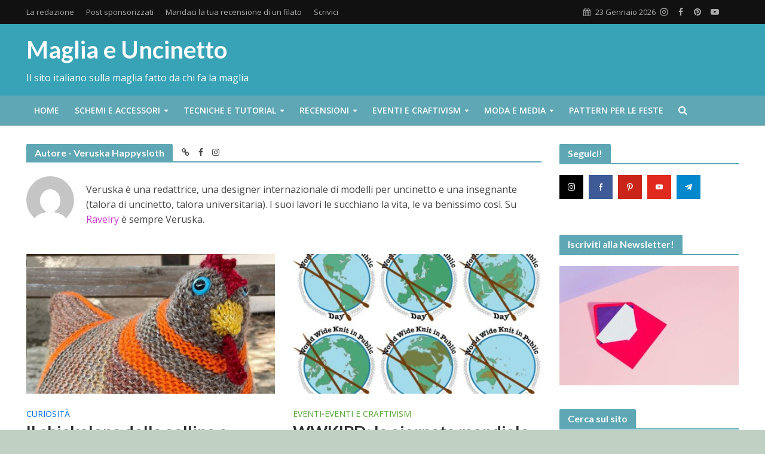

--- FILE ---
content_type: text/html; charset=UTF-8
request_url: https://www.maglia-uncinetto.it/author/veruska/page/3/
body_size: 24756
content:
<!DOCTYPE html>
<html lang="it-IT">
<head>

<meta charset="UTF-8">
<meta name="viewport" content="width=device-width,initial-scale=1.0">
<link rel="pingback" href="https://www.maglia-uncinetto.it/xmlrpc.php">
<link rel="profile" href="https://gmpg.org/xfn/11" />
			<script type="text/javascript" class="_iub_cs_skip">
				var _iub = _iub || {};
				_iub.csConfiguration = _iub.csConfiguration || {};
				_iub.csConfiguration.siteId = "3622583";
				_iub.csConfiguration.cookiePolicyId = "28434792";
							</script>
			<script class="_iub_cs_skip" src="https://cs.iubenda.com/autoblocking/3622583.js" fetchpriority="low"></script>
			<meta name='robots' content='index, follow, max-image-preview:large, max-snippet:-1, max-video-preview:-1' />
	<style>img:is([sizes="auto" i], [sizes^="auto," i]) { contain-intrinsic-size: 3000px 1500px }</style>
	<!-- Google tag (gtag.js) consent mode dataLayer added by Site Kit -->
<script type="text/javascript" id="google_gtagjs-js-consent-mode-data-layer">
/* <![CDATA[ */
window.dataLayer = window.dataLayer || [];function gtag(){dataLayer.push(arguments);}
gtag('consent', 'default', {"ad_personalization":"denied","ad_storage":"denied","ad_user_data":"denied","analytics_storage":"denied","functionality_storage":"denied","security_storage":"denied","personalization_storage":"denied","region":["AT","BE","BG","CH","CY","CZ","DE","DK","EE","ES","FI","FR","GB","GR","HR","HU","IE","IS","IT","LI","LT","LU","LV","MT","NL","NO","PL","PT","RO","SE","SI","SK"],"wait_for_update":500});
window._googlesitekitConsentCategoryMap = {"statistics":["analytics_storage"],"marketing":["ad_storage","ad_user_data","ad_personalization"],"functional":["functionality_storage","security_storage"],"preferences":["personalization_storage"]};
window._googlesitekitConsents = {"ad_personalization":"denied","ad_storage":"denied","ad_user_data":"denied","analytics_storage":"denied","functionality_storage":"denied","security_storage":"denied","personalization_storage":"denied","region":["AT","BE","BG","CH","CY","CZ","DE","DK","EE","ES","FI","FR","GB","GR","HR","HU","IE","IS","IT","LI","LT","LU","LV","MT","NL","NO","PL","PT","RO","SE","SI","SK"],"wait_for_update":500};
/* ]]> */
</script>
<!-- End Google tag (gtag.js) consent mode dataLayer added by Site Kit -->

	<!-- This site is optimized with the Yoast SEO plugin v26.8 - https://yoast.com/product/yoast-seo-wordpress/ -->
	<title>Veruska Happysloth, Autore presso Maglia e Uncinetto - Pagina 3 di 39</title>
	<link rel="canonical" href="https://www.maglia-uncinetto.it/author/veruska/page/3/" />
	<link rel="prev" href="https://www.maglia-uncinetto.it/author/veruska/page/2/" />
	<link rel="next" href="https://www.maglia-uncinetto.it/author/veruska/page/4/" />
	<meta property="og:locale" content="it_IT" />
	<meta property="og:type" content="profile" />
	<meta property="og:title" content="Veruska Happysloth, Autore presso Maglia e Uncinetto - Pagina 3 di 39" />
	<meta property="og:url" content="https://www.maglia-uncinetto.it/author/veruska/" />
	<meta property="og:site_name" content="Maglia e Uncinetto" />
	<meta property="og:image" content="https://secure.gravatar.com/avatar/b1b408c2d28824377470bceafe14c382?s=500&d=mm&r=g" />
	<meta name="twitter:card" content="summary_large_image" />
	<meta name="twitter:site" content="@maglia_uncinett" />
	<script type="application/ld+json" class="yoast-schema-graph">{"@context":"https://schema.org","@graph":[{"@type":"ProfilePage","@id":"https://www.maglia-uncinetto.it/author/veruska/","url":"https://www.maglia-uncinetto.it/author/veruska/page/3/","name":"Veruska Happysloth, Autore presso Maglia e Uncinetto - Pagina 3 di 39","isPartOf":{"@id":"https://www.maglia-uncinetto.it/#website"},"primaryImageOfPage":{"@id":"https://www.maglia-uncinetto.it/author/veruska/page/3/#primaryimage"},"image":{"@id":"https://www.maglia-uncinetto.it/author/veruska/page/3/#primaryimage"},"thumbnailUrl":"https://www.maglia-uncinetto.it/wp-content/uploads/2024/05/Emotional-support-chicken-di-Annette-Corsino.jpg","inLanguage":"it-IT","potentialAction":[{"@type":"ReadAction","target":["https://www.maglia-uncinetto.it/author/veruska/page/3/"]}]},{"@type":"ImageObject","inLanguage":"it-IT","@id":"https://www.maglia-uncinetto.it/author/veruska/page/3/#primaryimage","url":"https://www.maglia-uncinetto.it/wp-content/uploads/2024/05/Emotional-support-chicken-di-Annette-Corsino.jpg","contentUrl":"https://www.maglia-uncinetto.it/wp-content/uploads/2024/05/Emotional-support-chicken-di-Annette-Corsino.jpg","width":900,"height":608},{"@type":"WebSite","@id":"https://www.maglia-uncinetto.it/#website","url":"https://www.maglia-uncinetto.it/","name":"Maglia e Uncinetto","description":"Il sito italiano sulla maglia fatto da chi fa la maglia","potentialAction":[{"@type":"SearchAction","target":{"@type":"EntryPoint","urlTemplate":"https://www.maglia-uncinetto.it/?s={search_term_string}"},"query-input":{"@type":"PropertyValueSpecification","valueRequired":true,"valueName":"search_term_string"}}],"inLanguage":"it-IT"},{"@type":"Person","@id":"https://www.maglia-uncinetto.it/#/schema/person/fd7eb7245143c7f2f1436e0372eec7cf","name":"Veruska Happysloth","image":{"@type":"ImageObject","inLanguage":"it-IT","@id":"https://www.maglia-uncinetto.it/#/schema/person/image/","url":"https://secure.gravatar.com/avatar/f73ae1cd5110c686f00e5b4efed4a7feed72062c099cf8d424f0ab2059dde2aa?s=96&d=mm&r=g","contentUrl":"https://secure.gravatar.com/avatar/f73ae1cd5110c686f00e5b4efed4a7feed72062c099cf8d424f0ab2059dde2aa?s=96&d=mm&r=g","caption":"Veruska Happysloth"},"description":"Veruska è una redattrice, una designer internazionale di modelli per uncinetto e una insegnante (talora di uncinetto, talora universitaria). I suoi lavori le succhiano la vita, le va benissimo così. Su Ravelry è sempre Veruska.","sameAs":["http://www.happysloth.it","https://www.facebook.com/happysloth.it","https://www.instagram.com/happysloth.it/"],"mainEntityOfPage":{"@id":"https://www.maglia-uncinetto.it/author/veruska/"}}]}</script>
	<!-- / Yoast SEO plugin. -->


<link rel='dns-prefetch' href='//cdn.iubenda.com' />
<link rel='dns-prefetch' href='//www.googletagmanager.com' />
<link rel='dns-prefetch' href='//fonts.googleapis.com' />
<link rel="alternate" type="application/rss+xml" title="Maglia e Uncinetto &raquo; Feed" href="https://www.maglia-uncinetto.it/feed/" />
<link rel="alternate" type="application/rss+xml" title="Maglia e Uncinetto &raquo; Articoli per il feed Veruska Happysloth" href="https://www.maglia-uncinetto.it/author/veruska/feed/" />
<script type="text/javascript">
/* <![CDATA[ */
window._wpemojiSettings = {"baseUrl":"https:\/\/s.w.org\/images\/core\/emoji\/16.0.1\/72x72\/","ext":".png","svgUrl":"https:\/\/s.w.org\/images\/core\/emoji\/16.0.1\/svg\/","svgExt":".svg","source":{"concatemoji":"https:\/\/www.maglia-uncinetto.it\/wp-includes\/js\/wp-emoji-release.min.js?ver=4f0bfc2ee9d560b2992e201b52658b06"}};
/*! This file is auto-generated */
!function(s,n){var o,i,e;function c(e){try{var t={supportTests:e,timestamp:(new Date).valueOf()};sessionStorage.setItem(o,JSON.stringify(t))}catch(e){}}function p(e,t,n){e.clearRect(0,0,e.canvas.width,e.canvas.height),e.fillText(t,0,0);var t=new Uint32Array(e.getImageData(0,0,e.canvas.width,e.canvas.height).data),a=(e.clearRect(0,0,e.canvas.width,e.canvas.height),e.fillText(n,0,0),new Uint32Array(e.getImageData(0,0,e.canvas.width,e.canvas.height).data));return t.every(function(e,t){return e===a[t]})}function u(e,t){e.clearRect(0,0,e.canvas.width,e.canvas.height),e.fillText(t,0,0);for(var n=e.getImageData(16,16,1,1),a=0;a<n.data.length;a++)if(0!==n.data[a])return!1;return!0}function f(e,t,n,a){switch(t){case"flag":return n(e,"\ud83c\udff3\ufe0f\u200d\u26a7\ufe0f","\ud83c\udff3\ufe0f\u200b\u26a7\ufe0f")?!1:!n(e,"\ud83c\udde8\ud83c\uddf6","\ud83c\udde8\u200b\ud83c\uddf6")&&!n(e,"\ud83c\udff4\udb40\udc67\udb40\udc62\udb40\udc65\udb40\udc6e\udb40\udc67\udb40\udc7f","\ud83c\udff4\u200b\udb40\udc67\u200b\udb40\udc62\u200b\udb40\udc65\u200b\udb40\udc6e\u200b\udb40\udc67\u200b\udb40\udc7f");case"emoji":return!a(e,"\ud83e\udedf")}return!1}function g(e,t,n,a){var r="undefined"!=typeof WorkerGlobalScope&&self instanceof WorkerGlobalScope?new OffscreenCanvas(300,150):s.createElement("canvas"),o=r.getContext("2d",{willReadFrequently:!0}),i=(o.textBaseline="top",o.font="600 32px Arial",{});return e.forEach(function(e){i[e]=t(o,e,n,a)}),i}function t(e){var t=s.createElement("script");t.src=e,t.defer=!0,s.head.appendChild(t)}"undefined"!=typeof Promise&&(o="wpEmojiSettingsSupports",i=["flag","emoji"],n.supports={everything:!0,everythingExceptFlag:!0},e=new Promise(function(e){s.addEventListener("DOMContentLoaded",e,{once:!0})}),new Promise(function(t){var n=function(){try{var e=JSON.parse(sessionStorage.getItem(o));if("object"==typeof e&&"number"==typeof e.timestamp&&(new Date).valueOf()<e.timestamp+604800&&"object"==typeof e.supportTests)return e.supportTests}catch(e){}return null}();if(!n){if("undefined"!=typeof Worker&&"undefined"!=typeof OffscreenCanvas&&"undefined"!=typeof URL&&URL.createObjectURL&&"undefined"!=typeof Blob)try{var e="postMessage("+g.toString()+"("+[JSON.stringify(i),f.toString(),p.toString(),u.toString()].join(",")+"));",a=new Blob([e],{type:"text/javascript"}),r=new Worker(URL.createObjectURL(a),{name:"wpTestEmojiSupports"});return void(r.onmessage=function(e){c(n=e.data),r.terminate(),t(n)})}catch(e){}c(n=g(i,f,p,u))}t(n)}).then(function(e){for(var t in e)n.supports[t]=e[t],n.supports.everything=n.supports.everything&&n.supports[t],"flag"!==t&&(n.supports.everythingExceptFlag=n.supports.everythingExceptFlag&&n.supports[t]);n.supports.everythingExceptFlag=n.supports.everythingExceptFlag&&!n.supports.flag,n.DOMReady=!1,n.readyCallback=function(){n.DOMReady=!0}}).then(function(){return e}).then(function(){var e;n.supports.everything||(n.readyCallback(),(e=n.source||{}).concatemoji?t(e.concatemoji):e.wpemoji&&e.twemoji&&(t(e.twemoji),t(e.wpemoji)))}))}((window,document),window._wpemojiSettings);
/* ]]> */
</script>
<style id='wp-emoji-styles-inline-css' type='text/css'>

	img.wp-smiley, img.emoji {
		display: inline !important;
		border: none !important;
		box-shadow: none !important;
		height: 1em !important;
		width: 1em !important;
		margin: 0 0.07em !important;
		vertical-align: -0.1em !important;
		background: none !important;
		padding: 0 !important;
	}
</style>
<link rel='stylesheet' id='wp-block-library-css' href='https://www.maglia-uncinetto.it/wp-includes/css/dist/block-library/style.min.css?ver=4f0bfc2ee9d560b2992e201b52658b06' type='text/css' media='all' />
<style id='classic-theme-styles-inline-css' type='text/css'>
/*! This file is auto-generated */
.wp-block-button__link{color:#fff;background-color:#32373c;border-radius:9999px;box-shadow:none;text-decoration:none;padding:calc(.667em + 2px) calc(1.333em + 2px);font-size:1.125em}.wp-block-file__button{background:#32373c;color:#fff;text-decoration:none}
</style>
<style id='global-styles-inline-css' type='text/css'>
:root{--wp--preset--aspect-ratio--square: 1;--wp--preset--aspect-ratio--4-3: 4/3;--wp--preset--aspect-ratio--3-4: 3/4;--wp--preset--aspect-ratio--3-2: 3/2;--wp--preset--aspect-ratio--2-3: 2/3;--wp--preset--aspect-ratio--16-9: 16/9;--wp--preset--aspect-ratio--9-16: 9/16;--wp--preset--color--black: #000000;--wp--preset--color--cyan-bluish-gray: #abb8c3;--wp--preset--color--white: #ffffff;--wp--preset--color--pale-pink: #f78da7;--wp--preset--color--vivid-red: #cf2e2e;--wp--preset--color--luminous-vivid-orange: #ff6900;--wp--preset--color--luminous-vivid-amber: #fcb900;--wp--preset--color--light-green-cyan: #7bdcb5;--wp--preset--color--vivid-green-cyan: #00d084;--wp--preset--color--pale-cyan-blue: #8ed1fc;--wp--preset--color--vivid-cyan-blue: #0693e3;--wp--preset--color--vivid-purple: #9b51e0;--wp--preset--color--herald-acc: #cc39ce;--wp--preset--color--herald-meta: #999999;--wp--preset--color--herald-txt: #444444;--wp--preset--color--herald-bg: #ffffff;--wp--preset--color--herald-cat-1566: #59a83b;--wp--preset--color--herald-cat-1567: #0072e5;--wp--preset--color--herald-cat-11: #3a428d;--wp--preset--color--herald-cat-12: #75559e;--wp--preset--color--herald-cat-1568: #f2c000;--wp--preset--color--herald-cat-1564: #e2472f;--wp--preset--color--herald-cat-1565: #f87c24;--wp--preset--color--herald-cat-3: #59a83b;--wp--preset--color--herald-cat-5: #59a83b;--wp--preset--color--herald-cat-4: #0072e5;--wp--preset--color--herald-cat-10: #0072e5;--wp--preset--color--herald-cat-20: #0072e5;--wp--preset--color--herald-cat-21: #0072e5;--wp--preset--color--herald-cat-7: #f2c000;--wp--preset--color--herald-cat-9: #f2c000;--wp--preset--color--herald-cat-13: #f2c000;--wp--preset--color--herald-cat-14: #f2c000;--wp--preset--color--herald-cat-2: #e2472f;--wp--preset--color--herald-cat-16: #e2472f;--wp--preset--color--herald-cat-8: #f87c24;--wp--preset--color--herald-cat-15: #f87c24;--wp--preset--color--herald-cat-17: #f87c24;--wp--preset--color--herald-cat-18: #f87c24;--wp--preset--color--herald-cat-19: #f87c24;--wp--preset--color--herald-cat-22: #f87c24;--wp--preset--gradient--vivid-cyan-blue-to-vivid-purple: linear-gradient(135deg,rgba(6,147,227,1) 0%,rgb(155,81,224) 100%);--wp--preset--gradient--light-green-cyan-to-vivid-green-cyan: linear-gradient(135deg,rgb(122,220,180) 0%,rgb(0,208,130) 100%);--wp--preset--gradient--luminous-vivid-amber-to-luminous-vivid-orange: linear-gradient(135deg,rgba(252,185,0,1) 0%,rgba(255,105,0,1) 100%);--wp--preset--gradient--luminous-vivid-orange-to-vivid-red: linear-gradient(135deg,rgba(255,105,0,1) 0%,rgb(207,46,46) 100%);--wp--preset--gradient--very-light-gray-to-cyan-bluish-gray: linear-gradient(135deg,rgb(238,238,238) 0%,rgb(169,184,195) 100%);--wp--preset--gradient--cool-to-warm-spectrum: linear-gradient(135deg,rgb(74,234,220) 0%,rgb(151,120,209) 20%,rgb(207,42,186) 40%,rgb(238,44,130) 60%,rgb(251,105,98) 80%,rgb(254,248,76) 100%);--wp--preset--gradient--blush-light-purple: linear-gradient(135deg,rgb(255,206,236) 0%,rgb(152,150,240) 100%);--wp--preset--gradient--blush-bordeaux: linear-gradient(135deg,rgb(254,205,165) 0%,rgb(254,45,45) 50%,rgb(107,0,62) 100%);--wp--preset--gradient--luminous-dusk: linear-gradient(135deg,rgb(255,203,112) 0%,rgb(199,81,192) 50%,rgb(65,88,208) 100%);--wp--preset--gradient--pale-ocean: linear-gradient(135deg,rgb(255,245,203) 0%,rgb(182,227,212) 50%,rgb(51,167,181) 100%);--wp--preset--gradient--electric-grass: linear-gradient(135deg,rgb(202,248,128) 0%,rgb(113,206,126) 100%);--wp--preset--gradient--midnight: linear-gradient(135deg,rgb(2,3,129) 0%,rgb(40,116,252) 100%);--wp--preset--font-size--small: 12.8px;--wp--preset--font-size--medium: 20px;--wp--preset--font-size--large: 22.4px;--wp--preset--font-size--x-large: 42px;--wp--preset--font-size--normal: 16px;--wp--preset--font-size--huge: 28.8px;--wp--preset--spacing--20: 0.44rem;--wp--preset--spacing--30: 0.67rem;--wp--preset--spacing--40: 1rem;--wp--preset--spacing--50: 1.5rem;--wp--preset--spacing--60: 2.25rem;--wp--preset--spacing--70: 3.38rem;--wp--preset--spacing--80: 5.06rem;--wp--preset--shadow--natural: 6px 6px 9px rgba(0, 0, 0, 0.2);--wp--preset--shadow--deep: 12px 12px 50px rgba(0, 0, 0, 0.4);--wp--preset--shadow--sharp: 6px 6px 0px rgba(0, 0, 0, 0.2);--wp--preset--shadow--outlined: 6px 6px 0px -3px rgba(255, 255, 255, 1), 6px 6px rgba(0, 0, 0, 1);--wp--preset--shadow--crisp: 6px 6px 0px rgba(0, 0, 0, 1);}:where(.is-layout-flex){gap: 0.5em;}:where(.is-layout-grid){gap: 0.5em;}body .is-layout-flex{display: flex;}.is-layout-flex{flex-wrap: wrap;align-items: center;}.is-layout-flex > :is(*, div){margin: 0;}body .is-layout-grid{display: grid;}.is-layout-grid > :is(*, div){margin: 0;}:where(.wp-block-columns.is-layout-flex){gap: 2em;}:where(.wp-block-columns.is-layout-grid){gap: 2em;}:where(.wp-block-post-template.is-layout-flex){gap: 1.25em;}:where(.wp-block-post-template.is-layout-grid){gap: 1.25em;}.has-black-color{color: var(--wp--preset--color--black) !important;}.has-cyan-bluish-gray-color{color: var(--wp--preset--color--cyan-bluish-gray) !important;}.has-white-color{color: var(--wp--preset--color--white) !important;}.has-pale-pink-color{color: var(--wp--preset--color--pale-pink) !important;}.has-vivid-red-color{color: var(--wp--preset--color--vivid-red) !important;}.has-luminous-vivid-orange-color{color: var(--wp--preset--color--luminous-vivid-orange) !important;}.has-luminous-vivid-amber-color{color: var(--wp--preset--color--luminous-vivid-amber) !important;}.has-light-green-cyan-color{color: var(--wp--preset--color--light-green-cyan) !important;}.has-vivid-green-cyan-color{color: var(--wp--preset--color--vivid-green-cyan) !important;}.has-pale-cyan-blue-color{color: var(--wp--preset--color--pale-cyan-blue) !important;}.has-vivid-cyan-blue-color{color: var(--wp--preset--color--vivid-cyan-blue) !important;}.has-vivid-purple-color{color: var(--wp--preset--color--vivid-purple) !important;}.has-black-background-color{background-color: var(--wp--preset--color--black) !important;}.has-cyan-bluish-gray-background-color{background-color: var(--wp--preset--color--cyan-bluish-gray) !important;}.has-white-background-color{background-color: var(--wp--preset--color--white) !important;}.has-pale-pink-background-color{background-color: var(--wp--preset--color--pale-pink) !important;}.has-vivid-red-background-color{background-color: var(--wp--preset--color--vivid-red) !important;}.has-luminous-vivid-orange-background-color{background-color: var(--wp--preset--color--luminous-vivid-orange) !important;}.has-luminous-vivid-amber-background-color{background-color: var(--wp--preset--color--luminous-vivid-amber) !important;}.has-light-green-cyan-background-color{background-color: var(--wp--preset--color--light-green-cyan) !important;}.has-vivid-green-cyan-background-color{background-color: var(--wp--preset--color--vivid-green-cyan) !important;}.has-pale-cyan-blue-background-color{background-color: var(--wp--preset--color--pale-cyan-blue) !important;}.has-vivid-cyan-blue-background-color{background-color: var(--wp--preset--color--vivid-cyan-blue) !important;}.has-vivid-purple-background-color{background-color: var(--wp--preset--color--vivid-purple) !important;}.has-black-border-color{border-color: var(--wp--preset--color--black) !important;}.has-cyan-bluish-gray-border-color{border-color: var(--wp--preset--color--cyan-bluish-gray) !important;}.has-white-border-color{border-color: var(--wp--preset--color--white) !important;}.has-pale-pink-border-color{border-color: var(--wp--preset--color--pale-pink) !important;}.has-vivid-red-border-color{border-color: var(--wp--preset--color--vivid-red) !important;}.has-luminous-vivid-orange-border-color{border-color: var(--wp--preset--color--luminous-vivid-orange) !important;}.has-luminous-vivid-amber-border-color{border-color: var(--wp--preset--color--luminous-vivid-amber) !important;}.has-light-green-cyan-border-color{border-color: var(--wp--preset--color--light-green-cyan) !important;}.has-vivid-green-cyan-border-color{border-color: var(--wp--preset--color--vivid-green-cyan) !important;}.has-pale-cyan-blue-border-color{border-color: var(--wp--preset--color--pale-cyan-blue) !important;}.has-vivid-cyan-blue-border-color{border-color: var(--wp--preset--color--vivid-cyan-blue) !important;}.has-vivid-purple-border-color{border-color: var(--wp--preset--color--vivid-purple) !important;}.has-vivid-cyan-blue-to-vivid-purple-gradient-background{background: var(--wp--preset--gradient--vivid-cyan-blue-to-vivid-purple) !important;}.has-light-green-cyan-to-vivid-green-cyan-gradient-background{background: var(--wp--preset--gradient--light-green-cyan-to-vivid-green-cyan) !important;}.has-luminous-vivid-amber-to-luminous-vivid-orange-gradient-background{background: var(--wp--preset--gradient--luminous-vivid-amber-to-luminous-vivid-orange) !important;}.has-luminous-vivid-orange-to-vivid-red-gradient-background{background: var(--wp--preset--gradient--luminous-vivid-orange-to-vivid-red) !important;}.has-very-light-gray-to-cyan-bluish-gray-gradient-background{background: var(--wp--preset--gradient--very-light-gray-to-cyan-bluish-gray) !important;}.has-cool-to-warm-spectrum-gradient-background{background: var(--wp--preset--gradient--cool-to-warm-spectrum) !important;}.has-blush-light-purple-gradient-background{background: var(--wp--preset--gradient--blush-light-purple) !important;}.has-blush-bordeaux-gradient-background{background: var(--wp--preset--gradient--blush-bordeaux) !important;}.has-luminous-dusk-gradient-background{background: var(--wp--preset--gradient--luminous-dusk) !important;}.has-pale-ocean-gradient-background{background: var(--wp--preset--gradient--pale-ocean) !important;}.has-electric-grass-gradient-background{background: var(--wp--preset--gradient--electric-grass) !important;}.has-midnight-gradient-background{background: var(--wp--preset--gradient--midnight) !important;}.has-small-font-size{font-size: var(--wp--preset--font-size--small) !important;}.has-medium-font-size{font-size: var(--wp--preset--font-size--medium) !important;}.has-large-font-size{font-size: var(--wp--preset--font-size--large) !important;}.has-x-large-font-size{font-size: var(--wp--preset--font-size--x-large) !important;}
:where(.wp-block-post-template.is-layout-flex){gap: 1.25em;}:where(.wp-block-post-template.is-layout-grid){gap: 1.25em;}
:where(.wp-block-columns.is-layout-flex){gap: 2em;}:where(.wp-block-columns.is-layout-grid){gap: 2em;}
:root :where(.wp-block-pullquote){font-size: 1.5em;line-height: 1.6;}
</style>
<link rel='stylesheet' id='contact-form-7-css' href='https://www.maglia-uncinetto.it/wp-content/plugins/contact-form-7/includes/css/styles.css?ver=6.1.4' type='text/css' media='all' />
<link rel='stylesheet' id='mks_shortcodes_simple_line_icons-css' href='https://www.maglia-uncinetto.it/wp-content/plugins/meks-flexible-shortcodes/css/simple-line/simple-line-icons.css?ver=1.3.8' type='text/css' media='screen' />
<link rel='stylesheet' id='mks_shortcodes_css-css' href='https://www.maglia-uncinetto.it/wp-content/plugins/meks-flexible-shortcodes/css/style.css?ver=1.3.8' type='text/css' media='screen' />
<link rel='stylesheet' id='herald-fonts-css' href='https://fonts.googleapis.com/css?family=Open+Sans%3A400%2C600%7CLato%3A400%2C700&#038;subset=latin&#038;ver=2.6.2' type='text/css' media='all' />
<link rel='stylesheet' id='herald-main-css' href='https://www.maglia-uncinetto.it/wp-content/themes/herald/assets/css/min.css?ver=2.6.2' type='text/css' media='all' />
<style id='herald-main-inline-css' type='text/css'>
h1, .h1, .herald-no-sid .herald-posts .h2{ font-size: 4.0rem; }h2, .h2, .herald-no-sid .herald-posts .h3{ font-size: 3.3rem; }h3, .h3, .herald-no-sid .herald-posts .h4 { font-size: 2.8rem; }h4, .h4, .herald-no-sid .herald-posts .h5 { font-size: 2.3rem; }h5, .h5, .herald-no-sid .herald-posts .h6 { font-size: 1.9rem; }h6, .h6, .herald-no-sid .herald-posts .h7 { font-size: 1.6rem; }.h7 {font-size: 1.4rem;}.herald-entry-content, .herald-sidebar{font-size: 1.6rem;}.entry-content .entry-headline{font-size: 1.9rem;}body{font-size: 1.6rem;}.widget{font-size: 1.5rem;}.herald-menu{font-size: 1.4rem;}.herald-mod-title .herald-mod-h, .herald-sidebar .widget-title{font-size: 1.6rem;}.entry-meta .meta-item, .entry-meta a, .entry-meta span{font-size: 1.4rem;}.entry-meta.meta-small .meta-item, .entry-meta.meta-small a, .entry-meta.meta-small span{font-size: 1.3rem;}.herald-site-header .header-top,.header-top .herald-in-popup,.header-top .herald-menu ul {background: #111111;color: #aaaaaa;}.header-top a {color: #aaaaaa;}.header-top a:hover,.header-top .herald-menu li:hover > a{color: #ffffff;}.header-top .herald-menu-popup:hover > span,.header-top .herald-menu-popup-search span:hover,.header-top .herald-menu-popup-search.herald-search-active{color: #ffffff;}#wp-calendar tbody td a{background: #cc39ce;color:#FFF;}.header-top .herald-login #loginform label,.header-top .herald-login p,.header-top a.btn-logout {color: #ffffff;}.header-top .herald-login #loginform input {color: #111111;}.header-top .herald-login .herald-registration-link:after {background: rgba(255,255,255,0.25);}.header-top .herald-login #loginform input[type=submit],.header-top .herald-in-popup .btn-logout {background-color: #ffffff;color: #111111;}.header-top a.btn-logout:hover{color: #111111;}.header-middle {background-repeat:no-repeat;background-size:cover;background-position:center center;}.header-middle{background-color: #38a3b6;color: #ffffff;}.header-middle a{color: #ffffff;}.header-middle.herald-header-wraper,.header-middle .col-lg-12{height: 120px;}.header-middle .site-title img{max-height: 120px;}.header-middle .sub-menu{background-color: #ffffff;}.header-middle .sub-menu a,.header-middle .herald-search-submit:hover,.header-middle li.herald-mega-menu .col-lg-3 a:hover,.header-middle li.herald-mega-menu .col-lg-3 a:hover:after{color: #111111;}.header-middle .herald-menu li:hover > a,.header-middle .herald-menu-popup-search:hover > span,.header-middle .herald-cart-icon:hover > a{color: #111111;background-color: #ffffff;}.header-middle .current-menu-parent a,.header-middle .current-menu-ancestor a,.header-middle .current_page_item > a,.header-middle .current-menu-item > a{background-color: rgba(255,255,255,0.2); }.header-middle .sub-menu > li > a,.header-middle .herald-search-submit,.header-middle li.herald-mega-menu .col-lg-3 a{color: rgba(17,17,17,0.7); }.header-middle .sub-menu > li:hover > a{color: #111111; }.header-middle .herald-in-popup{background-color: #ffffff;}.header-middle .herald-menu-popup a{color: #111111;}.header-middle .herald-in-popup{background-color: #ffffff;}.header-middle .herald-search-input{color: #111111;}.header-middle .herald-menu-popup a{color: #111111;}.header-middle .herald-menu-popup > span,.header-middle .herald-search-active > span{color: #ffffff;}.header-middle .herald-menu-popup:hover > span,.header-middle .herald-search-active > span{background-color: #ffffff;color: #111111;}.header-middle .herald-login #loginform label,.header-middle .herald-login #loginform input,.header-middle .herald-login p,.header-middle a.btn-logout,.header-middle .herald-login .herald-registration-link:hover,.header-middle .herald-login .herald-lost-password-link:hover {color: #111111;}.header-middle .herald-login .herald-registration-link:after {background: rgba(17,17,17,0.15);}.header-middle .herald-login a,.header-middle .herald-username a {color: #111111;}.header-middle .herald-login a:hover,.header-middle .herald-login .herald-registration-link,.header-middle .herald-login .herald-lost-password-link {color: #38a3b6;}.header-middle .herald-login #loginform input[type=submit],.header-middle .herald-in-popup .btn-logout {background-color: #38a3b6;color: #ffffff;}.header-middle a.btn-logout:hover{color: #ffffff;}.header-bottom{background: #5fa7b4;color: #ffffff;}.header-bottom a,.header-bottom .herald-site-header .herald-search-submit{color: #ffffff;}.header-bottom a:hover{color: #424242;}.header-bottom a:hover,.header-bottom .herald-menu li:hover > a,.header-bottom li.herald-mega-menu .col-lg-3 a:hover:after{color: #424242;}.header-bottom .herald-menu li:hover > a,.header-bottom .herald-menu-popup-search:hover > span,.header-bottom .herald-cart-icon:hover > a {color: #424242;background-color: #ffffff;}.header-bottom .current-menu-parent a,.header-bottom .current-menu-ancestor a,.header-bottom .current_page_item > a,.header-bottom .current-menu-item > a {background-color: rgba(255,255,255,0.2); }.header-bottom .sub-menu{background-color: #ffffff;}.header-bottom .herald-menu li.herald-mega-menu .col-lg-3 a,.header-bottom .sub-menu > li > a,.header-bottom .herald-search-submit{color: rgba(66,66,66,0.7); }.header-bottom .herald-menu li.herald-mega-menu .col-lg-3 a:hover,.header-bottom .sub-menu > li:hover > a{color: #424242; }.header-bottom .sub-menu > li > a,.header-bottom .herald-search-submit{color: rgba(66,66,66,0.7); }.header-bottom .sub-menu > li:hover > a{color: #424242; }.header-bottom .herald-in-popup {background-color: #ffffff;}.header-bottom .herald-menu-popup a {color: #424242;}.header-bottom .herald-in-popup,.header-bottom .herald-search-input {background-color: #ffffff;}.header-bottom .herald-menu-popup a,.header-bottom .herald-search-input{color: #424242;}.header-bottom .herald-menu-popup > span,.header-bottom .herald-search-active > span{color: #ffffff;}.header-bottom .herald-menu-popup:hover > span,.header-bottom .herald-search-active > span{background-color: #ffffff;color: #424242;}.header-bottom .herald-login #loginform label,.header-bottom .herald-login #loginform input,.header-bottom .herald-login p,.header-bottom a.btn-logout,.header-bottom .herald-login .herald-registration-link:hover,.header-bottom .herald-login .herald-lost-password-link:hover,.herald-responsive-header .herald-login #loginform label,.herald-responsive-header .herald-login #loginform input,.herald-responsive-header .herald-login p,.herald-responsive-header a.btn-logout,.herald-responsive-header .herald-login .herald-registration-link:hover,.herald-responsive-header .herald-login .herald-lost-password-link:hover {color: #424242;}.header-bottom .herald-login .herald-registration-link:after,.herald-responsive-header .herald-login .herald-registration-link:after {background: rgba(66,66,66,0.15);}.header-bottom .herald-login a,.herald-responsive-header .herald-login a {color: #424242;}.header-bottom .herald-login a:hover,.header-bottom .herald-login .herald-registration-link,.header-bottom .herald-login .herald-lost-password-link,.herald-responsive-header .herald-login a:hover,.herald-responsive-header .herald-login .herald-registration-link,.herald-responsive-header .herald-login .herald-lost-password-link {color: #5fa7b4;}.header-bottom .herald-login #loginform input[type=submit],.herald-responsive-header .herald-login #loginform input[type=submit],.header-bottom .herald-in-popup .btn-logout,.herald-responsive-header .herald-in-popup .btn-logout {background-color: #5fa7b4;color: #ffffff;}.header-bottom a.btn-logout:hover,.herald-responsive-header a.btn-logout:hover {color: #ffffff;}.herald-header-sticky{background: #0288d1;color: #ffffff;}.herald-header-sticky a{color: #ffffff;}.herald-header-sticky .herald-menu li:hover > a{color: #444444;background-color: #ffffff;}.herald-header-sticky .sub-menu{background-color: #ffffff;}.herald-header-sticky .sub-menu a{color: #444444;}.herald-header-sticky .sub-menu > li:hover > a{color: #0288d1;}.herald-header-sticky .herald-in-popup,.herald-header-sticky .herald-search-input {background-color: #ffffff;}.herald-header-sticky .herald-menu-popup a{color: #444444;}.herald-header-sticky .herald-menu-popup > span,.herald-header-sticky .herald-search-active > span{color: #ffffff;}.herald-header-sticky .herald-menu-popup:hover > span,.herald-header-sticky .herald-search-active > span{background-color: #ffffff;color: #444444;}.herald-header-sticky .herald-search-input,.herald-header-sticky .herald-search-submit{color: #444444;}.herald-header-sticky .herald-menu li:hover > a,.herald-header-sticky .herald-menu-popup-search:hover > span,.herald-header-sticky .herald-cart-icon:hover a {color: #444444;background-color: #ffffff;}.herald-header-sticky .herald-login #loginform label,.herald-header-sticky .herald-login #loginform input,.herald-header-sticky .herald-login p,.herald-header-sticky a.btn-logout,.herald-header-sticky .herald-login .herald-registration-link:hover,.herald-header-sticky .herald-login .herald-lost-password-link:hover {color: #444444;}.herald-header-sticky .herald-login .herald-registration-link:after {background: rgba(68,68,68,0.15);}.herald-header-sticky .herald-login a {color: #444444;}.herald-header-sticky .herald-login a:hover,.herald-header-sticky .herald-login .herald-registration-link,.herald-header-sticky .herald-login .herald-lost-password-link {color: #0288d1;}.herald-header-sticky .herald-login #loginform input[type=submit],.herald-header-sticky .herald-in-popup .btn-logout {background-color: #0288d1;color: #ffffff;}.herald-header-sticky a.btn-logout:hover{color: #ffffff;}.header-trending{background: #c0d1c4;color: #666666;}.header-trending a{color: #666666;}.header-trending a:hover{color: #111111;}.herald-site-content { margin-top: 1px; }body {background-color:#c0d1c4;color: #444444;font-family: 'Open Sans';font-weight: 400;}.herald-site-content{background-color:#ffffff; box-shadow: 0 0 0 1px rgba(68,68,68,0.1);}h1, h2, h3, h4, h5, h6,.h1, .h2, .h3, .h4, .h5, .h6, .h7,.wp-block-cover .wp-block-cover-image-text, .wp-block-cover .wp-block-cover-text, .wp-block-cover h2, .wp-block-cover-image .wp-block-cover-image-text, .wp-block-cover-image .wp-block-cover-text, .wp-block-cover-image h2{font-family: 'Lato';font-weight: 700;}.header-middle .herald-menu,.header-bottom .herald-menu,.herald-header-sticky .herald-menu,.herald-mobile-nav{font-family: 'Open Sans';font-weight: 600;}.herald-menu li.herald-mega-menu .herald-ovrld .meta-category a{font-family: 'Open Sans';font-weight: 400;}.herald-entry-content blockquote p{color: #cc39ce;}pre {background: rgba(68,68,68,0.06);border: 1px solid rgba(68,68,68,0.2);}thead {background: rgba(68,68,68,0.06);}a,.entry-title a:hover,.herald-menu .sub-menu li .meta-category a{color: #cc39ce;}.entry-meta-wrapper .entry-meta span:before,.entry-meta-wrapper .entry-meta a:before,.entry-meta-wrapper .entry-meta .meta-item:before,.entry-meta-wrapper .entry-meta div,li.herald-mega-menu .sub-menu .entry-title a,.entry-meta-wrapper .herald-author-twitter{color: #444444;}.herald-mod-title h1,.herald-mod-title h2,.herald-mod-title h4{color: #ffffff;}.herald-mod-head:after,.herald-mod-title .herald-color,.widget-title:after,.widget-title span{color: #ffffff;background-color: #333333;}.herald-mod-title .herald-color a{color: #ffffff;}.herald-ovrld .meta-category a,.herald-fa-wrapper .meta-category a{background-color: #cc39ce;}.meta-tags a,.widget_tag_cloud a,.herald-share-meta:after,.wp-block-tag-cloud a{background: rgba(51,51,51,0.1);}h1, h2, h3, h4, h5, h6,.entry-title a {color: #333333;}.herald-pagination .page-numbers,.herald-mod-subnav a,.herald-mod-actions a,.herald-slider-controls div,.meta-tags a,.widget.widget_tag_cloud a,.herald-sidebar .mks_autor_link_wrap a,.herald-sidebar .meks-instagram-follow-link a,.mks_themeforest_widget .mks_read_more a,.herald-read-more,.wp-block-tag-cloud a{color: #444444;}.widget.widget_tag_cloud a:hover,.entry-content .meta-tags a:hover,.wp-block-tag-cloud a:hover{background-color: #cc39ce;color: #FFF;}.herald-pagination .prev.page-numbers,.herald-pagination .next.page-numbers,.herald-pagination .prev.page-numbers:hover,.herald-pagination .next.page-numbers:hover,.herald-pagination .page-numbers.current,.herald-pagination .page-numbers.current:hover,.herald-next a,.herald-pagination .herald-next a:hover,.herald-prev a,.herald-pagination .herald-prev a:hover,.herald-load-more a,.herald-load-more a:hover,.entry-content .herald-search-submit,.herald-mod-desc .herald-search-submit,.wpcf7-submit,body div.wpforms-container-full .wpforms-form input[type=submit], body div.wpforms-container-full .wpforms-form button[type=submit], body div.wpforms-container-full .wpforms-form .wpforms-page-button {background-color:#cc39ce;color: #FFF;}.herald-pagination .page-numbers:hover{background-color: rgba(68,68,68,0.1);}.widget a,.recentcomments a,.widget a:hover,.herald-sticky-next a:hover,.herald-sticky-prev a:hover,.herald-mod-subnav a:hover,.herald-mod-actions a:hover,.herald-slider-controls div:hover,.meta-tags a:hover,.widget_tag_cloud a:hover,.mks_autor_link_wrap a:hover,.meks-instagram-follow-link a:hover,.mks_themeforest_widget .mks_read_more a:hover,.herald-read-more:hover,.widget .entry-title a:hover,li.herald-mega-menu .sub-menu .entry-title a:hover,.entry-meta-wrapper .meta-item:hover a,.entry-meta-wrapper .meta-item:hover a:before,.entry-meta-wrapper .herald-share:hover > span,.entry-meta-wrapper .herald-author-name:hover,.entry-meta-wrapper .herald-author-twitter:hover,.entry-meta-wrapper .herald-author-twitter:hover:before{color:#cc39ce;}.widget ul li a,.widget .entry-title a,.herald-author-name,.entry-meta-wrapper .meta-item,.entry-meta-wrapper .meta-item span,.entry-meta-wrapper .meta-item a,.herald-mod-actions a{color: #444444;}.widget li:before{background: rgba(68,68,68,0.3);}.widget_categories .count{background: #cc39ce;color: #FFF;}input[type="submit"],button[type="submit"],body div.wpforms-container-full .wpforms-form input[type=submit]:hover, body div.wpforms-container-full .wpforms-form button[type=submit]:hover, body div.wpforms-container-full .wpforms-form .wpforms-page-button:hover,.spinner > div{background-color: #cc39ce;}.herald-mod-actions a:hover,.comment-body .edit-link a,.herald-breadcrumbs a:hover{color:#cc39ce;}.herald-header-wraper .herald-soc-nav a:hover,.meta-tags span,li.herald-mega-menu .herald-ovrld .entry-title a,li.herald-mega-menu .herald-ovrld .entry-title a:hover,.herald-ovrld .entry-meta .herald-reviews i:before{color: #FFF;}.entry-meta .meta-item, .entry-meta span, .entry-meta a,.meta-category span,.post-date,.recentcomments,.rss-date,.comment-metadata a,.entry-meta a:hover,.herald-menu li.herald-mega-menu .col-lg-3 a:after,.herald-breadcrumbs,.herald-breadcrumbs a,.entry-meta .herald-reviews i:before{color: #999999;}.herald-lay-a .herald-lay-over{background: #ffffff;}.herald-pagination a:hover,input[type="submit"]:hover,button[type="submit"]:hover,.entry-content .herald-search-submit:hover,.wpcf7-submit:hover,.herald-fa-wrapper .meta-category a:hover,.herald-ovrld .meta-category a:hover,.herald-mod-desc .herald-search-submit:hover,.herald-single-sticky .herald-share .meks_ess a:hover,body div.wpforms-container-full .wpforms-form input[type=submit]:hover, body div.wpforms-container-full .wpforms-form button[type=submit]:hover, body div.wpforms-container-full .wpforms-form .wpforms-page-button:hover{cursor: pointer;text-decoration: none;background-image: -moz-linear-gradient(left,rgba(0,0,0,0.1) 0%,rgba(0,0,0,0.1) 100%);background-image: -webkit-gradient(linear,left top,right top,color-stop(0%,rgba(0,0,0,0.1)),color-stop(100%,rgba(0,0,0,0.1)));background-image: -webkit-linear-gradient(left,rgba(0,0,0,0.1) 0%,rgba(0,0,0,0.1) 100%);background-image: -o-linear-gradient(left,rgba(0,0,0,0.1) 0%,rgba(0,0,0,0.1) 100%);background-image: -ms-linear-gradient(left,rgba(0,0,0,0.1) 0%,rgba(0,0,0,0.1) 100%);background-image: linear-gradient(to right,rgba(0,0,0,0.1) 0%,rgba(0,0,0,0.1) 100%);}.herald-sticky-next a,.herald-sticky-prev a{color: #444444;}.herald-sticky-prev a:before,.herald-sticky-next a:before,.herald-comment-action,.meta-tags span,.herald-entry-content .herald-link-pages a{background: #444444;}.herald-sticky-prev a:hover:before,.herald-sticky-next a:hover:before,.herald-comment-action:hover,div.mejs-controls .mejs-time-rail .mejs-time-current,.herald-entry-content .herald-link-pages a:hover{background: #cc39ce;} .herald-site-footer{background: #222222;color: #dddddd;}.herald-site-footer .widget-title span{color: #dddddd;background: transparent;}.herald-site-footer .widget-title:before{background:#dddddd;}.herald-site-footer .widget-title:after,.herald-site-footer .widget_tag_cloud a{background: rgba(221,221,221,0.1);}.herald-site-footer .widget li:before{background: rgba(221,221,221,0.3);}.herald-site-footer a,.herald-site-footer .widget a:hover,.herald-site-footer .widget .meta-category a,.herald-site-footer .herald-slider-controls .owl-prev:hover,.herald-site-footer .herald-slider-controls .owl-next:hover,.herald-site-footer .herald-slider-controls .herald-mod-actions:hover{color: #0288d1;}.herald-site-footer .widget a,.herald-site-footer .mks_author_widget h3{color: #dddddd;}.herald-site-footer .entry-meta .meta-item, .herald-site-footer .entry-meta span, .herald-site-footer .entry-meta a, .herald-site-footer .meta-category span, .herald-site-footer .post-date, .herald-site-footer .recentcomments, .herald-site-footer .rss-date, .herald-site-footer .comment-metadata a{color: #aaaaaa;}.herald-site-footer .mks_author_widget .mks_autor_link_wrap a, .herald-site-footer.mks_read_more a, .herald-site-footer .herald-read-more,.herald-site-footer .herald-slider-controls .owl-prev, .herald-site-footer .herald-slider-controls .owl-next, .herald-site-footer .herald-mod-wrap .herald-mod-actions a{border-color: rgba(221,221,221,0.2);}.herald-site-footer .mks_author_widget .mks_autor_link_wrap a:hover, .herald-site-footer.mks_read_more a:hover, .herald-site-footer .herald-read-more:hover,.herald-site-footer .herald-slider-controls .owl-prev:hover, .herald-site-footer .herald-slider-controls .owl-next:hover, .herald-site-footer .herald-mod-wrap .herald-mod-actions a:hover{border-color: rgba(2,136,209,0.5);}.herald-site-footer .widget_search .herald-search-input{color: #222222;}.herald-site-footer .widget_tag_cloud a:hover{background:#0288d1;color:#FFF;}.footer-bottom a{color:#dddddd;}.footer-bottom a:hover,.footer-bottom .herald-copyright a{color:#0288d1;}.footer-bottom .herald-menu li:hover > a{color: #0288d1;}.footer-bottom .sub-menu{background-color: rgba(0,0,0,0.5);} .herald-pagination{border-top: 1px solid rgba(51,51,51,0.1);}.entry-content a:hover,.comment-respond a:hover,.comment-reply-link:hover{border-bottom: 2px solid #cc39ce;}.footer-bottom .herald-copyright a:hover{border-bottom: 2px solid #0288d1;}.herald-slider-controls .owl-prev,.herald-slider-controls .owl-next,.herald-mod-wrap .herald-mod-actions a{border: 1px solid rgba(68,68,68,0.2);}.herald-slider-controls .owl-prev:hover,.herald-slider-controls .owl-next:hover,.herald-mod-wrap .herald-mod-actions a:hover,.herald-author .herald-socials-actions .herald-mod-actions a:hover {border-color: rgba(204,57,206,0.5);}#wp-calendar thead th,#wp-calendar tbody td,#wp-calendar tbody td:last-child{border: 1px solid rgba(68,68,68,0.1);}.herald-link-pages{border-bottom: 1px solid rgba(68,68,68,0.1);}.herald-lay-h:after,.herald-site-content .herald-related .herald-lay-h:after,.herald-lay-e:after,.herald-site-content .herald-related .herald-lay-e:after,.herald-lay-j:after,.herald-site-content .herald-related .herald-lay-j:after,.herald-lay-l:after,.herald-site-content .herald-related .herald-lay-l:after {background-color: rgba(68,68,68,0.1);}.wp-block-button__link,.wp-block-search__button{background: #cc39ce;}.wp-block-search__button{color: #ffffff;}input[type="text"],input[type="search"],input[type="email"], input[type="url"], input[type="tel"], input[type="number"], input[type="date"], input[type="password"], select, textarea,.herald-single-sticky,td,th,table,.mks_author_widget .mks_autor_link_wrap a,.widget .meks-instagram-follow-link a,.mks_read_more a,.herald-read-more{border-color: rgba(68,68,68,0.2);}.entry-content .herald-search-input,.herald-fake-button,input[type="text"]:focus, input[type="email"]:focus, input[type="url"]:focus, input[type="tel"]:focus, input[type="number"]:focus, input[type="date"]:focus, input[type="password"]:focus, textarea:focus{border-color: rgba(68,68,68,0.3);}.mks_author_widget .mks_autor_link_wrap a:hover,.widget .meks-instagram-follow-link a:hover,.mks_read_more a:hover,.herald-read-more:hover{border-color: rgba(204,57,206,0.5);}.comment-form,.herald-gray-area,.entry-content .herald-search-form,.herald-mod-desc .herald-search-form{background-color: rgba(68,68,68,0.06);border: 1px solid rgba(68,68,68,0.15);}.herald-boxed .herald-breadcrumbs{background-color: rgba(68,68,68,0.06);}.herald-breadcrumbs{border-color: rgba(68,68,68,0.15);}.single .herald-entry-content .herald-da,.archive .herald-posts .herald-da{border-top: 1px solid rgba(68,68,68,0.15);}.archive .herald-posts .herald-da{border-bottom: 1px solid rgba(68,68,68,0.15);}li.comment .comment-body:after{background-color: rgba(68,68,68,0.06);}.herald-pf-invert .entry-title a:hover .herald-format-icon{background: #cc39ce;}.herald-responsive-header,.herald-mobile-nav,.herald-responsive-header .herald-menu-popup-search .fa{color: #ffffff;background: #5fa7b4;}.herald-responsive-header a{color: #ffffff;}.herald-mobile-nav li a{color: #ffffff;}.herald-mobile-nav li a,.herald-mobile-nav .herald-mega-menu.herald-mega-menu-classic>.sub-menu>li>a{border-bottom: 1px solid rgba(255,255,255,0.15);}.herald-mobile-nav{border-right: 1px solid rgba(255,255,255,0.15);}.herald-mobile-nav li a:hover{color: #fff;background-color: #424242;}.herald-menu-toggler{color: #ffffff;border-color: rgba(255,255,255,0.15);}.herald-goto-top{color: #ffffff;background-color: #333333;}.herald-goto-top:hover{background-color: #cc39ce;}.herald-responsive-header .herald-menu-popup > span,.herald-responsive-header .herald-search-active > span{color: #ffffff;}.herald-responsive-header .herald-menu-popup-search .herald-in-popup{background: #ffffff;}.herald-responsive-header .herald-search-input,.herald-responsive-header .herald-menu-popup-search .herald-search-submit{color: #444444;}a.herald-cat-1566 , .widget a.herald-cat-1566{ color: #59a83b;}.herald-mod-head.herald-cat-1566:after{ background:#59a83b; }.herald-mod-head.herald-cat-1566 .herald-color { background:#59a83b; }.herald-ovrld .meta-category a.herald-cat-1566{ background-color: #59a83b; color: #FFF;}.widget_categories .cat-item-1566 .count { background-color: #59a83b;}.herald-fa-colored .herald-cat-1566 .fa-post-thumbnail:before { background-color: #59a83b;}.herald-fa-wrapper .meta-category .herald-cat-1566 { background-color: #59a83b;}.widget_categories .cat-item-1566 a:hover { color: #59a83b;}.herald-site-footer .widget a.herald-cat-1566 { color: #59a83b;}li.herald-mega-menu .sub-menu a.herald-cat-1566 { color: #59a83b;}a.herald-cat-1567 , .widget a.herald-cat-1567{ color: #0072e5;}.herald-mod-head.herald-cat-1567:after{ background:#0072e5; }.herald-mod-head.herald-cat-1567 .herald-color { background:#0072e5; }.herald-ovrld .meta-category a.herald-cat-1567{ background-color: #0072e5; color: #FFF;}.widget_categories .cat-item-1567 .count { background-color: #0072e5;}.herald-fa-colored .herald-cat-1567 .fa-post-thumbnail:before { background-color: #0072e5;}.herald-fa-wrapper .meta-category .herald-cat-1567 { background-color: #0072e5;}.widget_categories .cat-item-1567 a:hover { color: #0072e5;}.herald-site-footer .widget a.herald-cat-1567 { color: #0072e5;}li.herald-mega-menu .sub-menu a.herald-cat-1567 { color: #0072e5;}a.herald-cat-11 , .widget a.herald-cat-11{ color: #3a428d;}.herald-mod-head.herald-cat-11:after{ background:#3a428d; }.herald-mod-head.herald-cat-11 .herald-color { background:#3a428d; }.herald-ovrld .meta-category a.herald-cat-11{ background-color: #3a428d; color: #FFF;}.widget_categories .cat-item-11 .count { background-color: #3a428d;}.herald-fa-colored .herald-cat-11 .fa-post-thumbnail:before { background-color: #3a428d;}.herald-fa-wrapper .meta-category .herald-cat-11 { background-color: #3a428d;}.widget_categories .cat-item-11 a:hover { color: #3a428d;}.herald-site-footer .widget a.herald-cat-11 { color: #3a428d;}li.herald-mega-menu .sub-menu a.herald-cat-11 { color: #3a428d;}a.herald-cat-12 , .widget a.herald-cat-12{ color: #75559e;}.herald-mod-head.herald-cat-12:after{ background:#75559e; }.herald-mod-head.herald-cat-12 .herald-color { background:#75559e; }.herald-ovrld .meta-category a.herald-cat-12{ background-color: #75559e; color: #FFF;}.widget_categories .cat-item-12 .count { background-color: #75559e;}.herald-fa-colored .herald-cat-12 .fa-post-thumbnail:before { background-color: #75559e;}.herald-fa-wrapper .meta-category .herald-cat-12 { background-color: #75559e;}.widget_categories .cat-item-12 a:hover { color: #75559e;}.herald-site-footer .widget a.herald-cat-12 { color: #75559e;}li.herald-mega-menu .sub-menu a.herald-cat-12 { color: #75559e;}a.herald-cat-1568 , .widget a.herald-cat-1568{ color: #f2c000;}.herald-mod-head.herald-cat-1568:after{ background:#f2c000; }.herald-mod-head.herald-cat-1568 .herald-color { background:#f2c000; }.herald-ovrld .meta-category a.herald-cat-1568{ background-color: #f2c000; color: #FFF;}.widget_categories .cat-item-1568 .count { background-color: #f2c000;}.herald-fa-colored .herald-cat-1568 .fa-post-thumbnail:before { background-color: #f2c000;}.herald-fa-wrapper .meta-category .herald-cat-1568 { background-color: #f2c000;}.widget_categories .cat-item-1568 a:hover { color: #f2c000;}.herald-site-footer .widget a.herald-cat-1568 { color: #f2c000;}li.herald-mega-menu .sub-menu a.herald-cat-1568 { color: #f2c000;}a.herald-cat-1564 , .widget a.herald-cat-1564{ color: #e2472f;}.herald-mod-head.herald-cat-1564:after{ background:#e2472f; }.herald-mod-head.herald-cat-1564 .herald-color { background:#e2472f; }.herald-ovrld .meta-category a.herald-cat-1564{ background-color: #e2472f; color: #FFF;}.widget_categories .cat-item-1564 .count { background-color: #e2472f;}.herald-fa-colored .herald-cat-1564 .fa-post-thumbnail:before { background-color: #e2472f;}.herald-fa-wrapper .meta-category .herald-cat-1564 { background-color: #e2472f;}.widget_categories .cat-item-1564 a:hover { color: #e2472f;}.herald-site-footer .widget a.herald-cat-1564 { color: #e2472f;}li.herald-mega-menu .sub-menu a.herald-cat-1564 { color: #e2472f;}a.herald-cat-1565 , .widget a.herald-cat-1565{ color: #f87c24;}.herald-mod-head.herald-cat-1565:after{ background:#f87c24; }.herald-mod-head.herald-cat-1565 .herald-color { background:#f87c24; }.herald-ovrld .meta-category a.herald-cat-1565{ background-color: #f87c24; color: #FFF;}.widget_categories .cat-item-1565 .count { background-color: #f87c24;}.herald-fa-colored .herald-cat-1565 .fa-post-thumbnail:before { background-color: #f87c24;}.herald-fa-wrapper .meta-category .herald-cat-1565 { background-color: #f87c24;}.widget_categories .cat-item-1565 a:hover { color: #f87c24;}.herald-site-footer .widget a.herald-cat-1565 { color: #f87c24;}li.herald-mega-menu .sub-menu a.herald-cat-1565 { color: #f87c24;}a.herald-cat-3 , .widget a.herald-cat-3{ color: #59a83b;}.herald-mod-head.herald-cat-3:after{ background:#59a83b; }.herald-mod-head.herald-cat-3 .herald-color { background:#59a83b; }.herald-ovrld .meta-category a.herald-cat-3{ background-color: #59a83b; color: #FFF;}.widget_categories .cat-item-3 .count { background-color: #59a83b;}.herald-fa-colored .herald-cat-3 .fa-post-thumbnail:before { background-color: #59a83b;}.herald-fa-wrapper .meta-category .herald-cat-3 { background-color: #59a83b;}.widget_categories .cat-item-3 a:hover { color: #59a83b;}.herald-site-footer .widget a.herald-cat-3 { color: #59a83b;}li.herald-mega-menu .sub-menu a.herald-cat-3 { color: #59a83b;}a.herald-cat-5 , .widget a.herald-cat-5{ color: #59a83b;}.herald-mod-head.herald-cat-5:after{ background:#59a83b; }.herald-mod-head.herald-cat-5 .herald-color { background:#59a83b; }.herald-ovrld .meta-category a.herald-cat-5{ background-color: #59a83b; color: #FFF;}.widget_categories .cat-item-5 .count { background-color: #59a83b;}.herald-fa-colored .herald-cat-5 .fa-post-thumbnail:before { background-color: #59a83b;}.herald-fa-wrapper .meta-category .herald-cat-5 { background-color: #59a83b;}.widget_categories .cat-item-5 a:hover { color: #59a83b;}.herald-site-footer .widget a.herald-cat-5 { color: #59a83b;}li.herald-mega-menu .sub-menu a.herald-cat-5 { color: #59a83b;}a.herald-cat-4 , .widget a.herald-cat-4{ color: #0072e5;}.herald-mod-head.herald-cat-4:after{ background:#0072e5; }.herald-mod-head.herald-cat-4 .herald-color { background:#0072e5; }.herald-ovrld .meta-category a.herald-cat-4{ background-color: #0072e5; color: #FFF;}.widget_categories .cat-item-4 .count { background-color: #0072e5;}.herald-fa-colored .herald-cat-4 .fa-post-thumbnail:before { background-color: #0072e5;}.herald-fa-wrapper .meta-category .herald-cat-4 { background-color: #0072e5;}.widget_categories .cat-item-4 a:hover { color: #0072e5;}.herald-site-footer .widget a.herald-cat-4 { color: #0072e5;}li.herald-mega-menu .sub-menu a.herald-cat-4 { color: #0072e5;}a.herald-cat-10 , .widget a.herald-cat-10{ color: #0072e5;}.herald-mod-head.herald-cat-10:after{ background:#0072e5; }.herald-mod-head.herald-cat-10 .herald-color { background:#0072e5; }.herald-ovrld .meta-category a.herald-cat-10{ background-color: #0072e5; color: #FFF;}.widget_categories .cat-item-10 .count { background-color: #0072e5;}.herald-fa-colored .herald-cat-10 .fa-post-thumbnail:before { background-color: #0072e5;}.herald-fa-wrapper .meta-category .herald-cat-10 { background-color: #0072e5;}.widget_categories .cat-item-10 a:hover { color: #0072e5;}.herald-site-footer .widget a.herald-cat-10 { color: #0072e5;}li.herald-mega-menu .sub-menu a.herald-cat-10 { color: #0072e5;}a.herald-cat-20 , .widget a.herald-cat-20{ color: #0072e5;}.herald-mod-head.herald-cat-20:after{ background:#0072e5; }.herald-mod-head.herald-cat-20 .herald-color { background:#0072e5; }.herald-ovrld .meta-category a.herald-cat-20{ background-color: #0072e5; color: #FFF;}.widget_categories .cat-item-20 .count { background-color: #0072e5;}.herald-fa-colored .herald-cat-20 .fa-post-thumbnail:before { background-color: #0072e5;}.herald-fa-wrapper .meta-category .herald-cat-20 { background-color: #0072e5;}.widget_categories .cat-item-20 a:hover { color: #0072e5;}.herald-site-footer .widget a.herald-cat-20 { color: #0072e5;}li.herald-mega-menu .sub-menu a.herald-cat-20 { color: #0072e5;}a.herald-cat-21 , .widget a.herald-cat-21{ color: #0072e5;}.herald-mod-head.herald-cat-21:after{ background:#0072e5; }.herald-mod-head.herald-cat-21 .herald-color { background:#0072e5; }.herald-ovrld .meta-category a.herald-cat-21{ background-color: #0072e5; color: #FFF;}.widget_categories .cat-item-21 .count { background-color: #0072e5;}.herald-fa-colored .herald-cat-21 .fa-post-thumbnail:before { background-color: #0072e5;}.herald-fa-wrapper .meta-category .herald-cat-21 { background-color: #0072e5;}.widget_categories .cat-item-21 a:hover { color: #0072e5;}.herald-site-footer .widget a.herald-cat-21 { color: #0072e5;}li.herald-mega-menu .sub-menu a.herald-cat-21 { color: #0072e5;}a.herald-cat-7 , .widget a.herald-cat-7{ color: #f2c000;}.herald-mod-head.herald-cat-7:after{ background:#f2c000; }.herald-mod-head.herald-cat-7 .herald-color { background:#f2c000; }.herald-ovrld .meta-category a.herald-cat-7{ background-color: #f2c000; color: #FFF;}.widget_categories .cat-item-7 .count { background-color: #f2c000;}.herald-fa-colored .herald-cat-7 .fa-post-thumbnail:before { background-color: #f2c000;}.herald-fa-wrapper .meta-category .herald-cat-7 { background-color: #f2c000;}.widget_categories .cat-item-7 a:hover { color: #f2c000;}.herald-site-footer .widget a.herald-cat-7 { color: #f2c000;}li.herald-mega-menu .sub-menu a.herald-cat-7 { color: #f2c000;}a.herald-cat-9 , .widget a.herald-cat-9{ color: #f2c000;}.herald-mod-head.herald-cat-9:after{ background:#f2c000; }.herald-mod-head.herald-cat-9 .herald-color { background:#f2c000; }.herald-ovrld .meta-category a.herald-cat-9{ background-color: #f2c000; color: #FFF;}.widget_categories .cat-item-9 .count { background-color: #f2c000;}.herald-fa-colored .herald-cat-9 .fa-post-thumbnail:before { background-color: #f2c000;}.herald-fa-wrapper .meta-category .herald-cat-9 { background-color: #f2c000;}.widget_categories .cat-item-9 a:hover { color: #f2c000;}.herald-site-footer .widget a.herald-cat-9 { color: #f2c000;}li.herald-mega-menu .sub-menu a.herald-cat-9 { color: #f2c000;}a.herald-cat-13 , .widget a.herald-cat-13{ color: #f2c000;}.herald-mod-head.herald-cat-13:after{ background:#f2c000; }.herald-mod-head.herald-cat-13 .herald-color { background:#f2c000; }.herald-ovrld .meta-category a.herald-cat-13{ background-color: #f2c000; color: #FFF;}.widget_categories .cat-item-13 .count { background-color: #f2c000;}.herald-fa-colored .herald-cat-13 .fa-post-thumbnail:before { background-color: #f2c000;}.herald-fa-wrapper .meta-category .herald-cat-13 { background-color: #f2c000;}.widget_categories .cat-item-13 a:hover { color: #f2c000;}.herald-site-footer .widget a.herald-cat-13 { color: #f2c000;}li.herald-mega-menu .sub-menu a.herald-cat-13 { color: #f2c000;}a.herald-cat-14 , .widget a.herald-cat-14{ color: #f2c000;}.herald-mod-head.herald-cat-14:after{ background:#f2c000; }.herald-mod-head.herald-cat-14 .herald-color { background:#f2c000; }.herald-ovrld .meta-category a.herald-cat-14{ background-color: #f2c000; color: #FFF;}.widget_categories .cat-item-14 .count { background-color: #f2c000;}.herald-fa-colored .herald-cat-14 .fa-post-thumbnail:before { background-color: #f2c000;}.herald-fa-wrapper .meta-category .herald-cat-14 { background-color: #f2c000;}.widget_categories .cat-item-14 a:hover { color: #f2c000;}.herald-site-footer .widget a.herald-cat-14 { color: #f2c000;}li.herald-mega-menu .sub-menu a.herald-cat-14 { color: #f2c000;}a.herald-cat-2 , .widget a.herald-cat-2{ color: #e2472f;}.herald-mod-head.herald-cat-2:after{ background:#e2472f; }.herald-mod-head.herald-cat-2 .herald-color { background:#e2472f; }.herald-ovrld .meta-category a.herald-cat-2{ background-color: #e2472f; color: #FFF;}.widget_categories .cat-item-2 .count { background-color: #e2472f;}.herald-fa-colored .herald-cat-2 .fa-post-thumbnail:before { background-color: #e2472f;}.herald-fa-wrapper .meta-category .herald-cat-2 { background-color: #e2472f;}.widget_categories .cat-item-2 a:hover { color: #e2472f;}.herald-site-footer .widget a.herald-cat-2 { color: #e2472f;}li.herald-mega-menu .sub-menu a.herald-cat-2 { color: #e2472f;}a.herald-cat-16 , .widget a.herald-cat-16{ color: #e2472f;}.herald-mod-head.herald-cat-16:after{ background:#e2472f; }.herald-mod-head.herald-cat-16 .herald-color { background:#e2472f; }.herald-ovrld .meta-category a.herald-cat-16{ background-color: #e2472f; color: #FFF;}.widget_categories .cat-item-16 .count { background-color: #e2472f;}.herald-fa-colored .herald-cat-16 .fa-post-thumbnail:before { background-color: #e2472f;}.herald-fa-wrapper .meta-category .herald-cat-16 { background-color: #e2472f;}.widget_categories .cat-item-16 a:hover { color: #e2472f;}.herald-site-footer .widget a.herald-cat-16 { color: #e2472f;}li.herald-mega-menu .sub-menu a.herald-cat-16 { color: #e2472f;}a.herald-cat-8 , .widget a.herald-cat-8{ color: #f87c24;}.herald-mod-head.herald-cat-8:after{ background:#f87c24; }.herald-mod-head.herald-cat-8 .herald-color { background:#f87c24; }.herald-ovrld .meta-category a.herald-cat-8{ background-color: #f87c24; color: #FFF;}.widget_categories .cat-item-8 .count { background-color: #f87c24;}.herald-fa-colored .herald-cat-8 .fa-post-thumbnail:before { background-color: #f87c24;}.herald-fa-wrapper .meta-category .herald-cat-8 { background-color: #f87c24;}.widget_categories .cat-item-8 a:hover { color: #f87c24;}.herald-site-footer .widget a.herald-cat-8 { color: #f87c24;}li.herald-mega-menu .sub-menu a.herald-cat-8 { color: #f87c24;}a.herald-cat-15 , .widget a.herald-cat-15{ color: #f87c24;}.herald-mod-head.herald-cat-15:after{ background:#f87c24; }.herald-mod-head.herald-cat-15 .herald-color { background:#f87c24; }.herald-ovrld .meta-category a.herald-cat-15{ background-color: #f87c24; color: #FFF;}.widget_categories .cat-item-15 .count { background-color: #f87c24;}.herald-fa-colored .herald-cat-15 .fa-post-thumbnail:before { background-color: #f87c24;}.herald-fa-wrapper .meta-category .herald-cat-15 { background-color: #f87c24;}.widget_categories .cat-item-15 a:hover { color: #f87c24;}.herald-site-footer .widget a.herald-cat-15 { color: #f87c24;}li.herald-mega-menu .sub-menu a.herald-cat-15 { color: #f87c24;}a.herald-cat-17 , .widget a.herald-cat-17{ color: #f87c24;}.herald-mod-head.herald-cat-17:after{ background:#f87c24; }.herald-mod-head.herald-cat-17 .herald-color { background:#f87c24; }.herald-ovrld .meta-category a.herald-cat-17{ background-color: #f87c24; color: #FFF;}.widget_categories .cat-item-17 .count { background-color: #f87c24;}.herald-fa-colored .herald-cat-17 .fa-post-thumbnail:before { background-color: #f87c24;}.herald-fa-wrapper .meta-category .herald-cat-17 { background-color: #f87c24;}.widget_categories .cat-item-17 a:hover { color: #f87c24;}.herald-site-footer .widget a.herald-cat-17 { color: #f87c24;}li.herald-mega-menu .sub-menu a.herald-cat-17 { color: #f87c24;}a.herald-cat-18 , .widget a.herald-cat-18{ color: #f87c24;}.herald-mod-head.herald-cat-18:after{ background:#f87c24; }.herald-mod-head.herald-cat-18 .herald-color { background:#f87c24; }.herald-ovrld .meta-category a.herald-cat-18{ background-color: #f87c24; color: #FFF;}.widget_categories .cat-item-18 .count { background-color: #f87c24;}.herald-fa-colored .herald-cat-18 .fa-post-thumbnail:before { background-color: #f87c24;}.herald-fa-wrapper .meta-category .herald-cat-18 { background-color: #f87c24;}.widget_categories .cat-item-18 a:hover { color: #f87c24;}.herald-site-footer .widget a.herald-cat-18 { color: #f87c24;}li.herald-mega-menu .sub-menu a.herald-cat-18 { color: #f87c24;}a.herald-cat-19 , .widget a.herald-cat-19{ color: #f87c24;}.herald-mod-head.herald-cat-19:after{ background:#f87c24; }.herald-mod-head.herald-cat-19 .herald-color { background:#f87c24; }.herald-ovrld .meta-category a.herald-cat-19{ background-color: #f87c24; color: #FFF;}.widget_categories .cat-item-19 .count { background-color: #f87c24;}.herald-fa-colored .herald-cat-19 .fa-post-thumbnail:before { background-color: #f87c24;}.herald-fa-wrapper .meta-category .herald-cat-19 { background-color: #f87c24;}.widget_categories .cat-item-19 a:hover { color: #f87c24;}.herald-site-footer .widget a.herald-cat-19 { color: #f87c24;}li.herald-mega-menu .sub-menu a.herald-cat-19 { color: #f87c24;}a.herald-cat-22 , .widget a.herald-cat-22{ color: #f87c24;}.herald-mod-head.herald-cat-22:after{ background:#f87c24; }.herald-mod-head.herald-cat-22 .herald-color { background:#f87c24; }.herald-ovrld .meta-category a.herald-cat-22{ background-color: #f87c24; color: #FFF;}.widget_categories .cat-item-22 .count { background-color: #f87c24;}.herald-fa-colored .herald-cat-22 .fa-post-thumbnail:before { background-color: #f87c24;}.herald-fa-wrapper .meta-category .herald-cat-22 { background-color: #f87c24;}.widget_categories .cat-item-22 a:hover { color: #f87c24;}.herald-site-footer .widget a.herald-cat-22 { color: #f87c24;}li.herald-mega-menu .sub-menu a.herald-cat-22 { color: #f87c24;}.site-title a{text-transform: none;}.site-description{text-transform: none;}.main-navigation{text-transform: uppercase;}.entry-title{text-transform: none;}.meta-category a{text-transform: uppercase;}.herald-mod-title{text-transform: none;}.herald-sidebar .widget-title{text-transform: none;}.herald-site-footer .widget-title{text-transform: none;}.has-small-font-size{ font-size: 1.3rem;}.has-large-font-size{ font-size: 2.2rem;}.has-huge-font-size{ font-size: 2.9rem;}@media(min-width: 1025px){.has-small-font-size{ font-size: 1.3rem;}.has-normal-font-size{ font-size: 1.6rem;}.has-large-font-size{ font-size: 2.2rem;}.has-huge-font-size{ font-size: 2.9rem;}}.has-herald-acc-background-color{ background-color: #cc39ce;}.has-herald-acc-color{ color: #cc39ce;}.has-herald-meta-background-color{ background-color: #999999;}.has-herald-meta-color{ color: #999999;}.has-herald-txt-background-color{ background-color: #444444;}.has-herald-txt-color{ color: #444444;}.has-herald-bg-background-color{ background-color: #ffffff;}.has-herald-bg-color{ color: #ffffff;}.has-herald-cat-1566-background-color{ background-color: #59a83b;}.has-herald-cat-1566-color{ color: #59a83b;}.has-herald-cat-1567-background-color{ background-color: #0072e5;}.has-herald-cat-1567-color{ color: #0072e5;}.has-herald-cat-11-background-color{ background-color: #3a428d;}.has-herald-cat-11-color{ color: #3a428d;}.has-herald-cat-12-background-color{ background-color: #75559e;}.has-herald-cat-12-color{ color: #75559e;}.has-herald-cat-1568-background-color{ background-color: #f2c000;}.has-herald-cat-1568-color{ color: #f2c000;}.has-herald-cat-1564-background-color{ background-color: #e2472f;}.has-herald-cat-1564-color{ color: #e2472f;}.has-herald-cat-1565-background-color{ background-color: #f87c24;}.has-herald-cat-1565-color{ color: #f87c24;}.has-herald-cat-3-background-color{ background-color: #59a83b;}.has-herald-cat-3-color{ color: #59a83b;}.has-herald-cat-5-background-color{ background-color: #59a83b;}.has-herald-cat-5-color{ color: #59a83b;}.has-herald-cat-4-background-color{ background-color: #0072e5;}.has-herald-cat-4-color{ color: #0072e5;}.has-herald-cat-10-background-color{ background-color: #0072e5;}.has-herald-cat-10-color{ color: #0072e5;}.has-herald-cat-20-background-color{ background-color: #0072e5;}.has-herald-cat-20-color{ color: #0072e5;}.has-herald-cat-21-background-color{ background-color: #0072e5;}.has-herald-cat-21-color{ color: #0072e5;}.has-herald-cat-7-background-color{ background-color: #f2c000;}.has-herald-cat-7-color{ color: #f2c000;}.has-herald-cat-9-background-color{ background-color: #f2c000;}.has-herald-cat-9-color{ color: #f2c000;}.has-herald-cat-13-background-color{ background-color: #f2c000;}.has-herald-cat-13-color{ color: #f2c000;}.has-herald-cat-14-background-color{ background-color: #f2c000;}.has-herald-cat-14-color{ color: #f2c000;}.has-herald-cat-2-background-color{ background-color: #e2472f;}.has-herald-cat-2-color{ color: #e2472f;}.has-herald-cat-16-background-color{ background-color: #e2472f;}.has-herald-cat-16-color{ color: #e2472f;}.has-herald-cat-8-background-color{ background-color: #f87c24;}.has-herald-cat-8-color{ color: #f87c24;}.has-herald-cat-15-background-color{ background-color: #f87c24;}.has-herald-cat-15-color{ color: #f87c24;}.has-herald-cat-17-background-color{ background-color: #f87c24;}.has-herald-cat-17-color{ color: #f87c24;}.has-herald-cat-18-background-color{ background-color: #f87c24;}.has-herald-cat-18-color{ color: #f87c24;}.has-herald-cat-19-background-color{ background-color: #f87c24;}.has-herald-cat-19-color{ color: #f87c24;}.has-herald-cat-22-background-color{ background-color: #f87c24;}.has-herald-cat-22-color{ color: #f87c24;}.fa-post-thumbnail:before, .herald-ovrld .herald-post-thumbnail span:before, .herald-ovrld .herald-post-thumbnail a:before,.herald-ovrld:hover .herald-post-thumbnail-single span:before { opacity: 0.5; }.herald-fa-item:hover .fa-post-thumbnail:before, .herald-ovrld:hover .herald-post-thumbnail a:before, .herald-ovrld:hover .herald-post-thumbnail span:before{ opacity: 0.8; }@media only screen and (min-width: 1249px) {.herald-site-header .header-top,.header-middle,.header-bottom,.herald-header-sticky,.header-trending{ display:block !important;}.herald-responsive-header,.herald-mobile-nav{display:none !important;}.herald-mega-menu .sub-menu {display: block;}.header-mobile-da {display: none;}}
</style>
<link rel='stylesheet' id='herald_child_load_scripts-css' href='https://www.maglia-uncinetto.it/wp-content/themes/herald-child/style.css?ver=2.6.2' type='text/css' media='screen' />
<link rel='stylesheet' id='meks-ads-widget-css' href='https://www.maglia-uncinetto.it/wp-content/plugins/meks-easy-ads-widget/css/style.css?ver=2.0.9' type='text/css' media='all' />
<link rel='stylesheet' id='meks-author-widget-css' href='https://www.maglia-uncinetto.it/wp-content/plugins/meks-smart-author-widget/css/style.css?ver=1.1.5' type='text/css' media='all' />
<link rel='stylesheet' id='meks-social-widget-css' href='https://www.maglia-uncinetto.it/wp-content/plugins/meks-smart-social-widget/css/style.css?ver=1.6.5' type='text/css' media='all' />
<link rel='stylesheet' id='meks_ess-main-css' href='https://www.maglia-uncinetto.it/wp-content/plugins/meks-easy-social-share/assets/css/main.css?ver=1.3' type='text/css' media='all' />

<script  type="text/javascript" class=" _iub_cs_skip" type="text/javascript" id="iubenda-head-inline-scripts-0">
/* <![CDATA[ */
var _iub = _iub || [];
_iub.csConfiguration = {"siteId":3622583,"cookiePolicyId":28434792,"lang":"it"};
/* ]]> */
</script>
<script  type="text/javascript" class=" _iub_cs_skip" type="text/javascript" src="//cdn.iubenda.com/cs/tcf/stub-v2.js?ver=3.12.5" id="iubenda-head-scripts-1-js"></script>
<script  type="text/javascript" class=" _iub_cs_skip" type="text/javascript" src="//cdn.iubenda.com/cs/tcf/safe-tcf-v2.js?ver=3.12.5" id="iubenda-head-scripts-2-js"></script>
<script  type="text/javascript" class=" _iub_cs_skip" type="text/javascript" src="//cdn.iubenda.com/cs/gpp/stub.js?ver=3.12.5" id="iubenda-head-scripts-3-js"></script>
<script  type="text/javascript" charset="UTF-8" async="" class=" _iub_cs_skip" type="text/javascript" src="//cdn.iubenda.com/cs/iubenda_cs.js?ver=3.12.5" id="iubenda-head-scripts-4-js"></script>
<script type="text/javascript" src="https://www.maglia-uncinetto.it/wp-includes/js/jquery/jquery.min.js?ver=3.7.1" id="jquery-core-js"></script>
<script type="text/javascript" src="https://www.maglia-uncinetto.it/wp-includes/js/jquery/jquery-migrate.min.js?ver=3.4.1" id="jquery-migrate-js"></script>

<!-- Snippet del tag Google (gtag.js) aggiunto da Site Kit -->
<!-- Snippet Google Analytics aggiunto da Site Kit -->
<script type="text/javascript" src="https://www.googletagmanager.com/gtag/js?id=GT-TQLBPZMX" id="google_gtagjs-js" async></script>
<script type="text/javascript" id="google_gtagjs-js-after">
/* <![CDATA[ */
window.dataLayer = window.dataLayer || [];function gtag(){dataLayer.push(arguments);}
gtag("set","linker",{"domains":["www.maglia-uncinetto.it"]});
gtag("js", new Date());
gtag("set", "developer_id.dZTNiMT", true);
gtag("config", "GT-TQLBPZMX");
/* ]]> */
</script>
<link rel="https://api.w.org/" href="https://www.maglia-uncinetto.it/wp-json/" /><link rel="alternate" title="JSON" type="application/json" href="https://www.maglia-uncinetto.it/wp-json/wp/v2/users/5" /><link rel="EditURI" type="application/rsd+xml" title="RSD" href="https://www.maglia-uncinetto.it/xmlrpc.php?rsd" />
<meta name="generator" content="Redux 4.5.10" /><meta name="generator" content="Site Kit by Google 1.168.0" />
<!-- Meta tag Google AdSense aggiunti da Site Kit -->
<meta name="google-adsense-platform-account" content="ca-host-pub-2644536267352236">
<meta name="google-adsense-platform-domain" content="sitekit.withgoogle.com">
<!-- Fine dei meta tag Google AdSense aggiunti da Site Kit -->

<!-- Snippet Google Tag Manager aggiunto da Site Kit -->
<script type="text/javascript">
/* <![CDATA[ */

			( function( w, d, s, l, i ) {
				w[l] = w[l] || [];
				w[l].push( {'gtm.start': new Date().getTime(), event: 'gtm.js'} );
				var f = d.getElementsByTagName( s )[0],
					j = d.createElement( s ), dl = l != 'dataLayer' ? '&l=' + l : '';
				j.async = true;
				j.src = 'https://www.googletagmanager.com/gtm.js?id=' + i + dl;
				f.parentNode.insertBefore( j, f );
			} )( window, document, 'script', 'dataLayer', 'GTM-MJW46WPR' );
			
/* ]]> */
</script>

<!-- Termina lo snippet Google Tag Manager aggiunto da Site Kit -->
<link rel="icon" href="https://www.maglia-uncinetto.it/wp-content/uploads/2024/04/cropped-maglia-uncinetto-favicon-1-32x32.jpg" sizes="32x32" />
<link rel="icon" href="https://www.maglia-uncinetto.it/wp-content/uploads/2024/04/cropped-maglia-uncinetto-favicon-1-192x192.jpg" sizes="192x192" />
<link rel="apple-touch-icon" href="https://www.maglia-uncinetto.it/wp-content/uploads/2024/04/cropped-maglia-uncinetto-favicon-1-180x180.jpg" />
<meta name="msapplication-TileImage" content="https://www.maglia-uncinetto.it/wp-content/uploads/2024/04/cropped-maglia-uncinetto-favicon-1-270x270.jpg" />
<script async src="https://pagead2.googlesyndication.com/pagead/js/adsbygoogle.js?client=ca-pub-1641558568639754"
     crossorigin="anonymous"></script>
</head>

<body data-rsssl=1 class="archive paged author author-veruska author-5 wp-embed-responsive paged-3 author-paged-3 wp-theme-herald wp-child-theme-herald-child herald-boxed herald-v_2_6_2 herald-child">



	<header id="header" class="herald-site-header">

											<div class="header-top hidden-xs hidden-sm">
	<div class="container">
		<div class="row">
			<div class="col-lg-12">
				
												<div class="hel-l">
												<nav class="secondary-navigation herald-menu">	
		<ul id="menu-top-bar-menu" class="menu"><li id="menu-item-19137" class="menu-item menu-item-type-post_type menu-item-object-page menu-item-19137"><a href="https://www.maglia-uncinetto.it/la-redazione/">La redazione</a></li>
<li id="menu-item-19166" class="menu-item menu-item-type-taxonomy menu-item-object-category menu-item-19166"><a href="https://www.maglia-uncinetto.it/category/post-sponsorizzati/">Post sponsorizzati</a></li>
<li id="menu-item-19138" class="menu-item menu-item-type-post_type menu-item-object-page menu-item-19138"><a href="https://www.maglia-uncinetto.it/mandaci-la-tua-recensione-di-un-filato/">Mandaci la tua recensione di un filato</a></li>
<li id="menu-item-19139" class="menu-item menu-item-type-post_type menu-item-object-page menu-item-19139"><a href="https://www.maglia-uncinetto.it/scrivici/">Scrivici</a></li>
</ul>	</nav>
									</div>
				
												<div class="hel-r">
											<span class="herald-calendar"><i class="fa fa-calendar"></i>23 Gennaio 2026</span>													<ul id="menu-social-menu" class="herald-soc-nav"><li id="menu-item-19142" class="menu-item menu-item-type-custom menu-item-object-custom menu-item-19142"><a href="https://www.instagram.com/maglia_uncinetto/"><span class="herald-social-name">Instagram</span></a></li>
<li id="menu-item-19088" class="menu-item menu-item-type-custom menu-item-object-custom menu-item-19088"><a href="https://www.facebook.com/magliauncinettoit"><span class="herald-social-name">Facebook</span></a></li>
<li id="menu-item-19140" class="menu-item menu-item-type-custom menu-item-object-custom menu-item-19140"><a href="https://www.pinterest.it/magliauncinetto/"><span class="herald-social-name">Pinterest</span></a></li>
<li id="menu-item-19141" class="menu-item menu-item-type-custom menu-item-object-custom menu-item-19141"><a href="https://www.youtube.com/user/MagliaUncinetto/videos"><span class="herald-social-name">YouTube</span></a></li>
<li id="menu-item-20324" class="menu-item menu-item-type-custom menu-item-object-custom menu-item-20324"><a href="http://t.me/magliauncinetto"><span class="herald-social-name">Telegram</span></a></li>
</ul>									</div>
				
								
			</div>
		</div>
	</div>
</div>							<div class="header-middle herald-header-wraper hidden-xs hidden-sm">
	<div class="container">
		<div class="row">
				<div class="col-lg-12 hel-el">
				
															<div class="hel-l herald-go-ver">
													<div class="site-branding">
				<span class="site-title h1"><a href="https://www.maglia-uncinetto.it/" rel="home">Maglia e Uncinetto</a></span>
	</div>
													<span class="site-description">Il sito italiano sulla maglia fatto da chi fa la maglia</span>											</div>
					
										
															<div class="hel-r herald-go-hor">
																								</div>
								
					
				
				</div>
		</div>
		</div>
</div>							<div class="header-bottom herald-header-wraper hidden-sm hidden-xs">
	<div class="container">
		<div class="row">
				<div class="col-lg-12 hel-el">
				
															<div class="hel-l">
													<nav class="main-navigation herald-menu">	
				<ul id="menu-main" class="menu"><li id="menu-item-19146" class="menu-item menu-item-type-post_type menu-item-object-page menu-item-home menu-item-19146"><a href="https://www.maglia-uncinetto.it/">Home</a><li id="menu-item-19161" class="menu-item menu-item-type-taxonomy menu-item-object-category menu-item-has-children menu-item-19161 herald-mega-menu"><a href="https://www.maglia-uncinetto.it/category/schemi-e-accessori/">Schemi e Accessori</a>
<ul class="sub-menu">
	<li id="menu-item-20326" class="menu-item menu-item-type-taxonomy menu-item-object-category menu-item-20326"><a href="https://www.maglia-uncinetto.it/category/schemi-e-accessori/schemi/">Schemi</a>	<li id="menu-item-20327" class="menu-item menu-item-type-taxonomy menu-item-object-category menu-item-20327"><a href="https://www.maglia-uncinetto.it/category/schemi-e-accessori/accessori/">Accessori</a></ul>
<ul class="sub-menu"><li class="container herald-section "><div class="row"><div class="col-lg-3 herald-mega-menu-sub-cats"><ul><li><a href="https://www.maglia-uncinetto.it/category/schemi-e-accessori/accessori/">Accessori</a></li><li><a href="https://www.maglia-uncinetto.it/category/schemi-e-accessori/schemi/">Schemi</a></li></ul></div><div class="herald-module col-lg-9"><div class="row row-eq-height"><article class="herald-lay-i post-21327 post type-post status-publish format-standard has-post-thumbnail hentry category-accessori category-schemi category-schemi-e-accessori tag-accessori-a-uncinetto tag-cappellini tag-modelli-intermedi tag-schemi-per-maglia-gratuiti tag-schemi-per-uncinetto-gratuiti">
	

			<div class="herald-post-thumbnail herald-format-icon-small">
			<a href="https://www.maglia-uncinetto.it/cappellini-gratis-in-italiano-a-maglia-e-uncinetto/" title="Cappellini gratis, in italiano, a maglia e uncinetto">
				<img width="215" height="120" src="https://www.maglia-uncinetto.it/wp-content/uploads/2024/12/Maria-Modeo-diamanti-cappellini-gratis-215x120.jpg" class="attachment-herald-lay-d size-herald-lay-d wp-post-image" alt="La designer di maglia Maria Modeo indossa una delle sue creazioni: un cappellino a maglia con un punto operato." loading="lazy" srcset="https://www.maglia-uncinetto.it/wp-content/uploads/2024/12/Maria-Modeo-diamanti-cappellini-gratis-215x120.jpg 215w, https://www.maglia-uncinetto.it/wp-content/uploads/2024/12/Maria-Modeo-diamanti-cappellini-gratis-470x264.jpg 470w, https://www.maglia-uncinetto.it/wp-content/uploads/2024/12/Maria-Modeo-diamanti-cappellini-gratis-640x360.jpg 640w, https://www.maglia-uncinetto.it/wp-content/uploads/2024/12/Maria-Modeo-diamanti-cappellini-gratis-300x168.jpg 300w, https://www.maglia-uncinetto.it/wp-content/uploads/2024/12/Maria-Modeo-diamanti-cappellini-gratis-414x232.jpg 414w" sizes="auto, (max-width: 215px) 100vw, 215px" />							</a>
		</div>
	

	<div class="entry-header">
					<span class="meta-category meta-small"><a href="https://www.maglia-uncinetto.it/category/schemi-e-accessori/accessori/" class="herald-cat-2">Accessori</a> <span>&bull;</span> <a href="https://www.maglia-uncinetto.it/category/schemi-e-accessori/schemi/" class="herald-cat-16">Schemi</a> <span>&bull;</span> <a href="https://www.maglia-uncinetto.it/category/schemi-e-accessori/" class="herald-cat-1564">Schemi e Accessori</a></span>
		
		<h2 class="entry-title h6"><a href="https://www.maglia-uncinetto.it/cappellini-gratis-in-italiano-a-maglia-e-uncinetto/">Cappellini gratis, in italiano, a maglia e uncinetto</a></h2>
					<div class="entry-meta meta-small"><div class="meta-item herald-date"><span class="updated">17 Dicembre 2024</span></div></div>
			</div>


</article><article class="herald-lay-i post-21311 post type-post status-publish format-standard has-post-thumbnail hentry category-pattern-per-le-feste category-schemi tag-natale tag-regali-di-natale tag-regali-last-minute tag-schemi-2">
	

			<div class="herald-post-thumbnail herald-format-icon-small">
			<a href="https://www.maglia-uncinetto.it/decorazioni-di-natale-velocissime/" title="Decorazioni di Natale velocissime">
				<img width="215" height="120" src="https://www.maglia-uncinetto.it/wp-content/uploads/2024/12/christmascaramel-di-Petite-Knit-215x120.jpg" class="attachment-herald-lay-d size-herald-lay-d wp-post-image" alt="Foto di due caramelle realizzate a maglia. Il modello per crearle è di Petite Knit" loading="lazy" srcset="https://www.maglia-uncinetto.it/wp-content/uploads/2024/12/christmascaramel-di-Petite-Knit-215x120.jpg 215w, https://www.maglia-uncinetto.it/wp-content/uploads/2024/12/christmascaramel-di-Petite-Knit-470x264.jpg 470w, https://www.maglia-uncinetto.it/wp-content/uploads/2024/12/christmascaramel-di-Petite-Knit-640x360.jpg 640w, https://www.maglia-uncinetto.it/wp-content/uploads/2024/12/christmascaramel-di-Petite-Knit-300x168.jpg 300w, https://www.maglia-uncinetto.it/wp-content/uploads/2024/12/christmascaramel-di-Petite-Knit-414x232.jpg 414w" sizes="auto, (max-width: 215px) 100vw, 215px" />							</a>
		</div>
	

	<div class="entry-header">
					<span class="meta-category meta-small"><a href="https://www.maglia-uncinetto.it/category/pattern-per-le-feste/" class="herald-cat-11">Pattern per le feste</a> <span>&bull;</span> <a href="https://www.maglia-uncinetto.it/category/schemi-e-accessori/schemi/" class="herald-cat-16">Schemi</a></span>
		
		<h2 class="entry-title h6"><a href="https://www.maglia-uncinetto.it/decorazioni-di-natale-velocissime/">Decorazioni di Natale velocissime</a></h2>
					<div class="entry-meta meta-small"><div class="meta-item herald-date"><span class="updated">13 Dicembre 2024</span></div></div>
			</div>


</article><article class="herald-lay-i post-21223 post type-post status-publish format-standard has-post-thumbnail hentry category-featured category-schemi tag-cardigan-ai-ferri tag-lana-grossa tag-maglione-ai-ferri tag-maglione-alluncinetto tag-maglioni-in-lana-grossa">
	

			<div class="herald-post-thumbnail herald-format-icon-small">
			<a href="https://www.maglia-uncinetto.it/maglioni-veloci-in-fretta/" title="I maglioni veloci da fare in frettissima!">
				<img width="215" height="120" src="https://www.maglia-uncinetto.it/wp-content/uploads/2024/10/Maglione-Aosta-testata-215x120.jpeg" class="attachment-herald-lay-d size-herald-lay-d wp-post-image" alt="Lavorazione del maglione Aosta" loading="lazy" srcset="https://www.maglia-uncinetto.it/wp-content/uploads/2024/10/Maglione-Aosta-testata-215x120.jpeg 215w, https://www.maglia-uncinetto.it/wp-content/uploads/2024/10/Maglione-Aosta-testata-470x264.jpeg 470w, https://www.maglia-uncinetto.it/wp-content/uploads/2024/10/Maglione-Aosta-testata-640x360.jpeg 640w, https://www.maglia-uncinetto.it/wp-content/uploads/2024/10/Maglione-Aosta-testata-300x168.jpeg 300w, https://www.maglia-uncinetto.it/wp-content/uploads/2024/10/Maglione-Aosta-testata-414x232.jpeg 414w" sizes="auto, (max-width: 215px) 100vw, 215px" />							</a>
		</div>
	

	<div class="entry-header">
					<span class="meta-category meta-small"><a href="https://www.maglia-uncinetto.it/category/featured/" class="herald-cat-6">Featured</a> <span>&bull;</span> <a href="https://www.maglia-uncinetto.it/category/schemi-e-accessori/schemi/" class="herald-cat-16">Schemi</a></span>
		
		<h2 class="entry-title h6"><a href="https://www.maglia-uncinetto.it/maglioni-veloci-in-fretta/">I maglioni veloci da fare in frettissima!</a></h2>
					<div class="entry-meta meta-small"><div class="meta-item herald-date"><span class="updated">18 Ottobre 2024</span></div></div>
			</div>


</article><article class="herald-lay-i post-21182 post type-post status-publish format-standard has-post-thumbnail hentry category-pattern-per-le-feste category-risorse-online category-schemi-e-accessori tag-halloween tag-ognissanti tag-pattern">
	

			<div class="herald-post-thumbnail herald-format-icon-small">
			<a href="https://www.maglia-uncinetto.it/lupo-unuli-halloween-ulula/" title="Lupo ululì, Halloween uncinettà">
				<img width="215" height="120" src="https://www.maglia-uncinetto.it/wp-content/uploads/2024/10/Halloween-pumpkins-di-Oksana-Fadeeva1-215x120.jpg" class="attachment-herald-lay-d size-herald-lay-d wp-post-image" alt="Zucchette amigurumi a uncinetto di Oksana Fadeeva" loading="lazy" srcset="https://www.maglia-uncinetto.it/wp-content/uploads/2024/10/Halloween-pumpkins-di-Oksana-Fadeeva1-215x120.jpg 215w, https://www.maglia-uncinetto.it/wp-content/uploads/2024/10/Halloween-pumpkins-di-Oksana-Fadeeva1-470x264.jpg 470w, https://www.maglia-uncinetto.it/wp-content/uploads/2024/10/Halloween-pumpkins-di-Oksana-Fadeeva1-640x360.jpg 640w, https://www.maglia-uncinetto.it/wp-content/uploads/2024/10/Halloween-pumpkins-di-Oksana-Fadeeva1-300x168.jpg 300w, https://www.maglia-uncinetto.it/wp-content/uploads/2024/10/Halloween-pumpkins-di-Oksana-Fadeeva1-414x232.jpg 414w" sizes="auto, (max-width: 215px) 100vw, 215px" />							</a>
		</div>
	

	<div class="entry-header">
					<span class="meta-category meta-small"><a href="https://www.maglia-uncinetto.it/category/pattern-per-le-feste/" class="herald-cat-11">Pattern per le feste</a> <span>&bull;</span> <a href="https://www.maglia-uncinetto.it/category/tecniche-e-tutorial/risorse-online/" class="herald-cat-15">Risorse online</a> <span>&bull;</span> <a href="https://www.maglia-uncinetto.it/category/schemi-e-accessori/" class="herald-cat-1564">Schemi e Accessori</a></span>
		
		<h2 class="entry-title h6"><a href="https://www.maglia-uncinetto.it/lupo-unuli-halloween-ulula/">Lupo ululì, Halloween uncinettà</a></h2>
					<div class="entry-meta meta-small"><div class="meta-item herald-date"><span class="updated">11 Ottobre 2024</span></div></div>
			</div>


</article></div></div></div></li></ul><li id="menu-item-19162" class="menu-item menu-item-type-taxonomy menu-item-object-category menu-item-has-children menu-item-19162 herald-mega-menu"><a href="https://www.maglia-uncinetto.it/category/tecniche-e-tutorial/">Tecniche e Tutorial</a>
<ul class="sub-menu">
	<li id="menu-item-20328" class="menu-item menu-item-type-taxonomy menu-item-object-category menu-item-20328"><a href="https://www.maglia-uncinetto.it/category/tecniche-e-tutorial/lesperta-risponde/">L&#8217;esperta risponde</a>	<li id="menu-item-20329" class="menu-item menu-item-type-taxonomy menu-item-object-category menu-item-20329"><a href="https://www.maglia-uncinetto.it/category/tecniche-e-tutorial/risorse-online/">Risorse online</a>	<li id="menu-item-20330" class="menu-item menu-item-type-taxonomy menu-item-object-category menu-item-20330"><a href="https://www.maglia-uncinetto.it/category/tecniche-e-tutorial/tecniche/">Tecniche</a>	<li id="menu-item-20331" class="menu-item menu-item-type-taxonomy menu-item-object-category menu-item-20331"><a href="https://www.maglia-uncinetto.it/category/tecniche-e-tutorial/tutorial/">Tutorial</a>	<li id="menu-item-20332" class="menu-item menu-item-type-taxonomy menu-item-object-category menu-item-20332"><a href="https://www.maglia-uncinetto.it/category/tecniche-e-tutorial/video/">Video</a>	<li id="menu-item-20333" class="menu-item menu-item-type-taxonomy menu-item-object-category menu-item-20333"><a href="https://www.maglia-uncinetto.it/category/tecniche-e-tutorial/ziggurat/">Ziggurat</a></ul>
<ul class="sub-menu"><li class="container herald-section "><div class="row"><div class="col-lg-3 herald-mega-menu-sub-cats"><ul><li><a href="https://www.maglia-uncinetto.it/category/tecniche-e-tutorial/lesperta-risponde/">L'esperta risponde</a></li><li><a href="https://www.maglia-uncinetto.it/category/tecniche-e-tutorial/risorse-online/">Risorse online</a></li><li><a href="https://www.maglia-uncinetto.it/category/tecniche-e-tutorial/tecniche/">Tecniche</a></li><li><a href="https://www.maglia-uncinetto.it/category/tecniche-e-tutorial/tutorial/">Tutorial</a></li><li><a href="https://www.maglia-uncinetto.it/category/tecniche-e-tutorial/video/">Video</a></li><li><a href="https://www.maglia-uncinetto.it/category/tecniche-e-tutorial/ziggurat/">Ziggurat</a></li></ul></div><div class="herald-module col-lg-9"><div class="row row-eq-height"><article class="herald-lay-i post-20856 post type-post status-publish format-standard has-post-thumbnail hentry category-lesperta-risponde category-tecniche tag-avvio tag-cast-on tag-iniziare-un-lavoro tag-montaggio-delle-maglie">
	

			<div class="herald-post-thumbnail herald-format-icon-small">
			<a href="https://www.maglia-uncinetto.it/scegliere-lavvio-esperta-risponde/" title="Come scegliere l&#8217;avvio delle maglie? – L&#8217;esperta risponde">
				<img width="215" height="120" src="https://www.maglia-uncinetto.it/wp-content/uploads/2024/10/Avvio-215x120.jpg" class="attachment-herald-lay-d size-herald-lay-d wp-post-image" alt="Avvio delle maglie a due ferri" loading="lazy" srcset="https://www.maglia-uncinetto.it/wp-content/uploads/2024/10/Avvio-215x120.jpg 215w, https://www.maglia-uncinetto.it/wp-content/uploads/2024/10/Avvio-470x264.jpg 470w, https://www.maglia-uncinetto.it/wp-content/uploads/2024/10/Avvio-640x360.jpg 640w, https://www.maglia-uncinetto.it/wp-content/uploads/2024/10/Avvio-300x168.jpg 300w, https://www.maglia-uncinetto.it/wp-content/uploads/2024/10/Avvio-414x232.jpg 414w" sizes="auto, (max-width: 215px) 100vw, 215px" />							</a>
		</div>
	

	<div class="entry-header">
					<span class="meta-category meta-small"><a href="https://www.maglia-uncinetto.it/category/tecniche-e-tutorial/lesperta-risponde/" class="herald-cat-8">L'esperta risponde</a> <span>&bull;</span> <a href="https://www.maglia-uncinetto.it/category/tecniche-e-tutorial/tecniche/" class="herald-cat-17">Tecniche</a></span>
		
		<h2 class="entry-title h6"><a href="https://www.maglia-uncinetto.it/scegliere-lavvio-esperta-risponde/">Come scegliere l&#8217;avvio delle maglie? – L&#8217;esperta risponde</a></h2>
					<div class="entry-meta meta-small"><div class="meta-item herald-date"><span class="updated">4 Novembre 2024</span></div></div>
			</div>


</article><article class="herald-lay-i post-21210 post type-post status-publish format-standard has-post-thumbnail hentry category-risorse-online tag-filati tag-imparaticcio tag-lezioni-di-maglia tag-tecniche-di-base">
	

			<div class="herald-post-thumbnail herald-format-icon-small">
			<a href="https://www.maglia-uncinetto.it/5-buoni-motivi-campione/" title="5 buoni motivi per fare il campione">
				<img width="215" height="120" src="https://www.maglia-uncinetto.it/wp-content/uploads/2024/05/5-vivagni-215x120.jpg" class="attachment-herald-lay-d size-herald-lay-d wp-post-image" alt="Cinque campioni con vivagni lavorati diversamente" loading="lazy" srcset="https://www.maglia-uncinetto.it/wp-content/uploads/2024/05/5-vivagni-215x120.jpg 215w, https://www.maglia-uncinetto.it/wp-content/uploads/2024/05/5-vivagni-300x168.jpg 300w, https://www.maglia-uncinetto.it/wp-content/uploads/2024/05/5-vivagni-768x432.jpg 768w, https://www.maglia-uncinetto.it/wp-content/uploads/2024/05/5-vivagni-470x264.jpg 470w, https://www.maglia-uncinetto.it/wp-content/uploads/2024/05/5-vivagni-640x360.jpg 640w, https://www.maglia-uncinetto.it/wp-content/uploads/2024/05/5-vivagni-414x232.jpg 414w, https://www.maglia-uncinetto.it/wp-content/uploads/2024/05/5-vivagni.jpg 800w" sizes="auto, (max-width: 215px) 100vw, 215px" />							</a>
		</div>
	

	<div class="entry-header">
					<span class="meta-category meta-small"><a href="https://www.maglia-uncinetto.it/category/tecniche-e-tutorial/risorse-online/" class="herald-cat-15">Risorse online</a></span>
		
		<h2 class="entry-title h6"><a href="https://www.maglia-uncinetto.it/5-buoni-motivi-campione/">5 buoni motivi per fare il campione</a></h2>
					<div class="entry-meta meta-small"><div class="meta-item herald-date"><span class="updated">30 Ottobre 2024</span></div></div>
			</div>


</article><article class="herald-lay-i post-21182 post type-post status-publish format-standard has-post-thumbnail hentry category-pattern-per-le-feste category-risorse-online category-schemi-e-accessori tag-halloween tag-ognissanti tag-pattern">
	

			<div class="herald-post-thumbnail herald-format-icon-small">
			<a href="https://www.maglia-uncinetto.it/lupo-unuli-halloween-ulula/" title="Lupo ululì, Halloween uncinettà">
				<img width="215" height="120" src="https://www.maglia-uncinetto.it/wp-content/uploads/2024/10/Halloween-pumpkins-di-Oksana-Fadeeva1-215x120.jpg" class="attachment-herald-lay-d size-herald-lay-d wp-post-image" alt="Zucchette amigurumi a uncinetto di Oksana Fadeeva" loading="lazy" srcset="https://www.maglia-uncinetto.it/wp-content/uploads/2024/10/Halloween-pumpkins-di-Oksana-Fadeeva1-215x120.jpg 215w, https://www.maglia-uncinetto.it/wp-content/uploads/2024/10/Halloween-pumpkins-di-Oksana-Fadeeva1-470x264.jpg 470w, https://www.maglia-uncinetto.it/wp-content/uploads/2024/10/Halloween-pumpkins-di-Oksana-Fadeeva1-640x360.jpg 640w, https://www.maglia-uncinetto.it/wp-content/uploads/2024/10/Halloween-pumpkins-di-Oksana-Fadeeva1-300x168.jpg 300w, https://www.maglia-uncinetto.it/wp-content/uploads/2024/10/Halloween-pumpkins-di-Oksana-Fadeeva1-414x232.jpg 414w" sizes="auto, (max-width: 215px) 100vw, 215px" />							</a>
		</div>
	

	<div class="entry-header">
					<span class="meta-category meta-small"><a href="https://www.maglia-uncinetto.it/category/pattern-per-le-feste/" class="herald-cat-11">Pattern per le feste</a> <span>&bull;</span> <a href="https://www.maglia-uncinetto.it/category/tecniche-e-tutorial/risorse-online/" class="herald-cat-15">Risorse online</a> <span>&bull;</span> <a href="https://www.maglia-uncinetto.it/category/schemi-e-accessori/" class="herald-cat-1564">Schemi e Accessori</a></span>
		
		<h2 class="entry-title h6"><a href="https://www.maglia-uncinetto.it/lupo-unuli-halloween-ulula/">Lupo ululì, Halloween uncinettà</a></h2>
					<div class="entry-meta meta-small"><div class="meta-item herald-date"><span class="updated">11 Ottobre 2024</span></div></div>
			</div>


</article><article class="herald-lay-i post-21146 post type-post status-publish format-standard has-post-thumbnail hentry category-tecniche tag-avanzi tag-destash tag-scarti-di-lana">
	

			<div class="herald-post-thumbnail herald-format-icon-small">
			<a href="https://www.maglia-uncinetto.it/e-buttali-sti-gomitoli/" title="E buttali &#8216;sti gomitoli!">
				<img width="215" height="120" src="https://www.maglia-uncinetto.it/wp-content/uploads/2024/09/Scarti-lana-215x120.jpg" class="attachment-herald-lay-d size-herald-lay-d wp-post-image" alt="Gomitoli e avanzi di filato" loading="lazy" srcset="https://www.maglia-uncinetto.it/wp-content/uploads/2024/09/Scarti-lana-215x120.jpg 215w, https://www.maglia-uncinetto.it/wp-content/uploads/2024/09/Scarti-lana-990x556.jpg 990w, https://www.maglia-uncinetto.it/wp-content/uploads/2024/09/Scarti-lana-470x264.jpg 470w, https://www.maglia-uncinetto.it/wp-content/uploads/2024/09/Scarti-lana-640x360.jpg 640w, https://www.maglia-uncinetto.it/wp-content/uploads/2024/09/Scarti-lana-300x168.jpg 300w, https://www.maglia-uncinetto.it/wp-content/uploads/2024/09/Scarti-lana-414x232.jpg 414w" sizes="auto, (max-width: 215px) 100vw, 215px" />							</a>
		</div>
	

	<div class="entry-header">
					<span class="meta-category meta-small"><a href="https://www.maglia-uncinetto.it/category/tecniche-e-tutorial/tecniche/" class="herald-cat-17">Tecniche</a></span>
		
		<h2 class="entry-title h6"><a href="https://www.maglia-uncinetto.it/e-buttali-sti-gomitoli/">E buttali &#8216;sti gomitoli!</a></h2>
					<div class="entry-meta meta-small"><div class="meta-item herald-date"><span class="updated">30 Settembre 2024</span></div></div>
			</div>


</article></div></div></div></li></ul><li id="menu-item-19160" class="menu-item menu-item-type-taxonomy menu-item-object-category menu-item-has-children menu-item-19160 herald-mega-menu"><a href="https://www.maglia-uncinetto.it/category/recensioni/">Recensioni</a>
<ul class="sub-menu">
	<li id="menu-item-20334" class="menu-item menu-item-type-taxonomy menu-item-object-category menu-item-20334"><a href="https://www.maglia-uncinetto.it/category/recensioni/filatura-2/">Filatura</a>	<li id="menu-item-20335" class="menu-item menu-item-type-taxonomy menu-item-object-category menu-item-20335"><a href="https://www.maglia-uncinetto.it/category/recensioni/libri-e-riviste/">Libri e riviste</a>	<li id="menu-item-20336" class="menu-item menu-item-type-taxonomy menu-item-object-category menu-item-20336"><a href="https://www.maglia-uncinetto.it/category/recensioni/recensioni-di-filati/">Recensioni di filati</a>	<li id="menu-item-20337" class="menu-item menu-item-type-taxonomy menu-item-object-category menu-item-20337"><a href="https://www.maglia-uncinetto.it/category/recensioni/recensioni-ferri-e-uncinetti/">Recensioni ferri e uncinetti</a></ul>
<ul class="sub-menu"><li class="container herald-section "><div class="row"><div class="col-lg-3 herald-mega-menu-sub-cats"><ul><li><a href="https://www.maglia-uncinetto.it/category/recensioni/filatura-2/">Filatura</a></li><li><a href="https://www.maglia-uncinetto.it/category/recensioni/libri-e-riviste/">Libri e riviste</a></li><li><a href="https://www.maglia-uncinetto.it/category/recensioni/recensioni-di-filati/">Recensioni di filati</a></li><li><a href="https://www.maglia-uncinetto.it/category/recensioni/recensioni-ferri-e-uncinetti/">Recensioni ferri e uncinetti</a></li></ul></div><div class="herald-module col-lg-9"><div class="row row-eq-height"><article class="herald-lay-i post-21260 post type-post status-publish format-standard has-post-thumbnail hentry category-libri-e-riviste tag-lavorazione-a-maglia tag-libri-di-maglia tag-maglia-legaccio tag-motivi-a-colori">
	

			<div class="herald-post-thumbnail herald-format-icon-small">
			<a href="https://www.maglia-uncinetto.it/i-ferri-accorciati-a-colori-il-nuovo-libro-di-woolly-wormhead/" title="I ferri accorciati a colori: il nuovo libro di Woolly Wormhead">
				<img width="215" height="120" src="https://www.maglia-uncinetto.it/wp-content/uploads/2024/10/Short-Row-Colourwork-Knitting-copertina-215x120.jpg" class="attachment-herald-lay-d size-herald-lay-d wp-post-image" alt="Short Row Colorwork Knitting" loading="lazy" srcset="https://www.maglia-uncinetto.it/wp-content/uploads/2024/10/Short-Row-Colourwork-Knitting-copertina-215x120.jpg 215w, https://www.maglia-uncinetto.it/wp-content/uploads/2024/10/Short-Row-Colourwork-Knitting-copertina-470x264.jpg 470w, https://www.maglia-uncinetto.it/wp-content/uploads/2024/10/Short-Row-Colourwork-Knitting-copertina-640x360.jpg 640w, https://www.maglia-uncinetto.it/wp-content/uploads/2024/10/Short-Row-Colourwork-Knitting-copertina-300x168.jpg 300w, https://www.maglia-uncinetto.it/wp-content/uploads/2024/10/Short-Row-Colourwork-Knitting-copertina-414x232.jpg 414w" sizes="auto, (max-width: 215px) 100vw, 215px" />							</a>
		</div>
	

	<div class="entry-header">
					<span class="meta-category meta-small"><a href="https://www.maglia-uncinetto.it/category/recensioni/libri-e-riviste/" class="herald-cat-9">Libri e riviste</a></span>
		
		<h2 class="entry-title h6"><a href="https://www.maglia-uncinetto.it/i-ferri-accorciati-a-colori-il-nuovo-libro-di-woolly-wormhead/">I ferri accorciati a colori: il nuovo libro di Woolly Wormhead</a></h2>
					<div class="entry-meta meta-small"><div class="meta-item herald-date"><span class="updated">14 Novembre 2024</span></div></div>
			</div>


</article><article class="herald-lay-i post-20937 post type-post status-publish format-standard has-post-thumbnail hentry category-libri-e-riviste tag-harry-potter tag-libri-di-maglia tag-maglia-letteraria tag-modelli-ispirati-alla-letteratura tag-traduzione-di-modelli-di-maglia">
	

			<div class="herald-post-thumbnail herald-format-icon-small">
			<a href="https://www.maglia-uncinetto.it/harry-potter-magia-maglia/" title="Harry Potter e la magia della&#8230; traduzione">
				<img width="215" height="120" src="https://www.maglia-uncinetto.it/wp-content/uploads/2024/05/Harry-Potter-la-maglia-del-knitting-Cover-215x120.jpg" class="attachment-herald-lay-d size-herald-lay-d wp-post-image" alt="Harry Potter - La maglia del Knitting di Tanis Grey" loading="lazy" srcset="https://www.maglia-uncinetto.it/wp-content/uploads/2024/05/Harry-Potter-la-maglia-del-knitting-Cover-215x120.jpg 215w, https://www.maglia-uncinetto.it/wp-content/uploads/2024/05/Harry-Potter-la-maglia-del-knitting-Cover-470x264.jpg 470w, https://www.maglia-uncinetto.it/wp-content/uploads/2024/05/Harry-Potter-la-maglia-del-knitting-Cover-640x360.jpg 640w, https://www.maglia-uncinetto.it/wp-content/uploads/2024/05/Harry-Potter-la-maglia-del-knitting-Cover-300x168.jpg 300w, https://www.maglia-uncinetto.it/wp-content/uploads/2024/05/Harry-Potter-la-maglia-del-knitting-Cover-414x232.jpg 414w" sizes="auto, (max-width: 215px) 100vw, 215px" />							</a>
		</div>
	

	<div class="entry-header">
					<span class="meta-category meta-small"><a href="https://www.maglia-uncinetto.it/category/recensioni/libri-e-riviste/" class="herald-cat-9">Libri e riviste</a></span>
		
		<h2 class="entry-title h6"><a href="https://www.maglia-uncinetto.it/harry-potter-magia-maglia/">Harry Potter e la magia della&#8230; traduzione</a></h2>
					<div class="entry-meta meta-small"><div class="meta-item herald-date"><span class="updated">7 Novembre 2024</span></div></div>
			</div>


</article><article class="herald-lay-i post-20988 post type-post status-publish format-standard has-post-thumbnail hentry category-libri-e-riviste tag-accessori tag-coperte tag-dizionario-dei-punti tag-recensioni tag-recensioni-di-libri tag-uncinetto">
	

			<div class="herald-post-thumbnail herald-format-icon-small">
			<a href="https://www.maglia-uncinetto.it/coperte-alluncinetto/" title="Coperte all&#8217;uncinetto">
				<img width="215" height="120" src="https://www.maglia-uncinetto.it/wp-content/uploads/2024/05/Coperte-all-uncinetto-apertura-215x120.jpg" class="attachment-herald-lay-d size-herald-lay-d wp-post-image" alt="" loading="lazy" srcset="https://www.maglia-uncinetto.it/wp-content/uploads/2024/05/Coperte-all-uncinetto-apertura-215x120.jpg 215w, https://www.maglia-uncinetto.it/wp-content/uploads/2024/05/Coperte-all-uncinetto-apertura-470x264.jpg 470w, https://www.maglia-uncinetto.it/wp-content/uploads/2024/05/Coperte-all-uncinetto-apertura-640x360.jpg 640w, https://www.maglia-uncinetto.it/wp-content/uploads/2024/05/Coperte-all-uncinetto-apertura-300x168.jpg 300w, https://www.maglia-uncinetto.it/wp-content/uploads/2024/05/Coperte-all-uncinetto-apertura-414x232.jpg 414w" sizes="auto, (max-width: 215px) 100vw, 215px" />							</a>
		</div>
	

	<div class="entry-header">
					<span class="meta-category meta-small"><a href="https://www.maglia-uncinetto.it/category/recensioni/libri-e-riviste/" class="herald-cat-9">Libri e riviste</a></span>
		
		<h2 class="entry-title h6"><a href="https://www.maglia-uncinetto.it/coperte-alluncinetto/">Coperte all&#8217;uncinetto</a></h2>
					<div class="entry-meta meta-small"><div class="meta-item herald-date"><span class="updated">3 Ottobre 2024</span></div></div>
			</div>


</article><article class="herald-lay-i post-20716 post type-post status-publish format-standard has-post-thumbnail hentry category-libri-e-riviste category-moda-a-maglia tag-capispalla tag-designer tag-intervista tag-libri-sulla-maglia tag-maglia tag-tibisay tag-valentina-cos">
	

			<div class="herald-post-thumbnail herald-format-icon-small">
			<a href="https://www.maglia-uncinetto.it/valentina-cosciani-e-il-guardaroba-perfetto/" title="Valentina Cosciani e il suo guardaroba perfetto: intervista esclusiva!">
				<img width="215" height="120" src="https://www.maglia-uncinetto.it/wp-content/uploads/2024/04/COSCIANI1-215x120.jpg" class="attachment-herald-lay-d size-herald-lay-d wp-post-image" alt="Copertina del libro Ce l&#039;ho, mi manca, di Valentina Cosciani" loading="lazy" srcset="https://www.maglia-uncinetto.it/wp-content/uploads/2024/04/COSCIANI1-215x120.jpg 215w, https://www.maglia-uncinetto.it/wp-content/uploads/2024/04/COSCIANI1-470x264.jpg 470w, https://www.maglia-uncinetto.it/wp-content/uploads/2024/04/COSCIANI1-640x360.jpg 640w, https://www.maglia-uncinetto.it/wp-content/uploads/2024/04/COSCIANI1-300x168.jpg 300w, https://www.maglia-uncinetto.it/wp-content/uploads/2024/04/COSCIANI1-414x232.jpg 414w" sizes="auto, (max-width: 215px) 100vw, 215px" />							</a>
		</div>
	

	<div class="entry-header">
					<span class="meta-category meta-small"><a href="https://www.maglia-uncinetto.it/category/recensioni/libri-e-riviste/" class="herald-cat-9">Libri e riviste</a> <span>&bull;</span> <a href="https://www.maglia-uncinetto.it/category/moda-e-media/moda-a-maglia/" class="herald-cat-10">Moda a maglia</a></span>
		
		<h2 class="entry-title h6"><a href="https://www.maglia-uncinetto.it/valentina-cosciani-e-il-guardaroba-perfetto/">Valentina Cosciani e il suo guardaroba perfetto: intervista esclusiva!</a></h2>
					<div class="entry-meta meta-small"><div class="meta-item herald-date"><span class="updated">20 Maggio 2024</span></div></div>
			</div>


</article></div></div></div></li></ul><li id="menu-item-19158" class="menu-item menu-item-type-taxonomy menu-item-object-category menu-item-has-children menu-item-19158 herald-mega-menu"><a href="https://www.maglia-uncinetto.it/category/eventi-e-craftivism/">Eventi e Craftivism</a>
<ul class="sub-menu">
	<li id="menu-item-20342" class="menu-item menu-item-type-taxonomy menu-item-object-category menu-item-20342"><a href="https://www.maglia-uncinetto.it/category/eventi-e-craftivism/craftivism/">Craftivism</a>	<li id="menu-item-20343" class="menu-item menu-item-type-taxonomy menu-item-object-category menu-item-20343"><a href="https://www.maglia-uncinetto.it/category/eventi-e-craftivism/eventi/">Eventi</a></ul>
<ul class="sub-menu"><li class="container herald-section "><div class="row"><div class="col-lg-3 herald-mega-menu-sub-cats"><ul><li><a href="https://www.maglia-uncinetto.it/category/eventi-e-craftivism/craftivism/">Craftivism</a></li><li><a href="https://www.maglia-uncinetto.it/category/eventi-e-craftivism/eventi/">Eventi</a></li></ul></div><div class="herald-module col-lg-9"><div class="row row-eq-height"><article class="herald-lay-i post-21369 post type-post status-publish format-standard has-post-thumbnail hentry category-eventi tag-designer tag-eventi-a-milano tag-fibre-naturali">
	

			<div class="herald-post-thumbnail herald-format-icon-small">
			<a href="https://www.maglia-uncinetto.it/fuorisalone-2025-non-perdere/" title="Fuorisalone 2025: che installazioni da non perdere">
				<img width="215" height="120" src="https://www.maglia-uncinetto.it/wp-content/uploads/2025/04/Actuated-Knit-215x120.jpg" class="attachment-herald-lay-d size-herald-lay-d wp-post-image" alt="Actuated Knit - Fuorisalone 2025" loading="lazy" srcset="https://www.maglia-uncinetto.it/wp-content/uploads/2025/04/Actuated-Knit-215x120.jpg 215w, https://www.maglia-uncinetto.it/wp-content/uploads/2025/04/Actuated-Knit-470x264.jpg 470w, https://www.maglia-uncinetto.it/wp-content/uploads/2025/04/Actuated-Knit-640x360.jpg 640w, https://www.maglia-uncinetto.it/wp-content/uploads/2025/04/Actuated-Knit-300x168.jpg 300w, https://www.maglia-uncinetto.it/wp-content/uploads/2025/04/Actuated-Knit-414x232.jpg 414w" sizes="auto, (max-width: 215px) 100vw, 215px" />							</a>
		</div>
	

	<div class="entry-header">
					<span class="meta-category meta-small"><a href="https://www.maglia-uncinetto.it/category/eventi-e-craftivism/eventi/" class="herald-cat-5">Eventi</a></span>
		
		<h2 class="entry-title h6"><a href="https://www.maglia-uncinetto.it/fuorisalone-2025-non-perdere/">Fuorisalone 2025: che installazioni da non perdere</a></h2>
					<div class="entry-meta meta-small"><div class="meta-item herald-date"><span class="updated">10 mesi fa</span></div></div>
			</div>


</article><article class="herald-lay-i post-21337 post type-post status-publish format-standard has-post-thumbnail hentry category-curiosita category-eventi category-featured category-visto-al-cinema-e-visto-in-tv tag-tom-daley">
	

			<div class="herald-post-thumbnail herald-format-icon-small">
			<a href="https://www.maglia-uncinetto.it/tom-daley-presentatore-del-nuovo-reality-sulla-maglia/" title="Tom Daley presentatore del nuovo reality sulla maglia!">
				<img width="215" height="120" src="https://www.maglia-uncinetto.it/wp-content/uploads/2024/12/Tom-Daley-215x120.jpg" class="attachment-herald-lay-d size-herald-lay-d wp-post-image" alt="" loading="lazy" srcset="https://www.maglia-uncinetto.it/wp-content/uploads/2024/12/Tom-Daley-215x120.jpg 215w, https://www.maglia-uncinetto.it/wp-content/uploads/2024/12/Tom-Daley-470x264.jpg 470w, https://www.maglia-uncinetto.it/wp-content/uploads/2024/12/Tom-Daley-640x360.jpg 640w, https://www.maglia-uncinetto.it/wp-content/uploads/2024/12/Tom-Daley-300x168.jpg 300w, https://www.maglia-uncinetto.it/wp-content/uploads/2024/12/Tom-Daley-414x232.jpg 414w" sizes="auto, (max-width: 215px) 100vw, 215px" />							</a>
		</div>
	

	<div class="entry-header">
					<span class="meta-category meta-small"><a href="https://www.maglia-uncinetto.it/category/moda-e-media/curiosita/" class="herald-cat-4">Curiosità</a> <span>&bull;</span> <a href="https://www.maglia-uncinetto.it/category/eventi-e-craftivism/eventi/" class="herald-cat-5">Eventi</a> <span>&bull;</span> <a href="https://www.maglia-uncinetto.it/category/featured/" class="herald-cat-6">Featured</a> <span>&bull;</span> <a href="https://www.maglia-uncinetto.it/category/moda-e-media/visto-al-cinema-e-visto-in-tv/" class="herald-cat-21">Visto al cinema e visto in TV</a></span>
		
		<h2 class="entry-title h6"><a href="https://www.maglia-uncinetto.it/tom-daley-presentatore-del-nuovo-reality-sulla-maglia/">Tom Daley presentatore del nuovo reality sulla maglia!</a></h2>
					<div class="entry-meta meta-small"><div class="meta-item herald-date"><span class="updated">7 Gennaio 2025</span></div></div>
			</div>


</article><article class="herald-lay-i post-21344 post type-post status-publish format-standard has-post-thumbnail hentry category-craftivism category-pattern-per-le-feste tag-accessori tag-eventi-e-meet-up tag-natale tag-uncinetto">
	

			<div class="herald-post-thumbnail herald-format-icon-small">
			<a href="https://www.maglia-uncinetto.it/presepe-a-uncinetto/" title="Presepe a uncinetto">
				<img width="215" height="120" src="https://www.maglia-uncinetto.it/wp-content/uploads/2024/12/presepe-215x120.jpg" class="attachment-herald-lay-d size-herald-lay-d wp-post-image" alt="Amigurumi rappresentati una scena della natività." loading="lazy" srcset="https://www.maglia-uncinetto.it/wp-content/uploads/2024/12/presepe-215x120.jpg 215w, https://www.maglia-uncinetto.it/wp-content/uploads/2024/12/presepe-470x264.jpg 470w, https://www.maglia-uncinetto.it/wp-content/uploads/2024/12/presepe-640x360.jpg 640w, https://www.maglia-uncinetto.it/wp-content/uploads/2024/12/presepe-300x168.jpg 300w, https://www.maglia-uncinetto.it/wp-content/uploads/2024/12/presepe-414x232.jpg 414w" sizes="auto, (max-width: 215px) 100vw, 215px" />							</a>
		</div>
	

	<div class="entry-header">
					<span class="meta-category meta-small"><a href="https://www.maglia-uncinetto.it/category/eventi-e-craftivism/craftivism/" class="herald-cat-3">Craftivism</a> <span>&bull;</span> <a href="https://www.maglia-uncinetto.it/category/pattern-per-le-feste/" class="herald-cat-11">Pattern per le feste</a></span>
		
		<h2 class="entry-title h6"><a href="https://www.maglia-uncinetto.it/presepe-a-uncinetto/">Presepe a uncinetto</a></h2>
					<div class="entry-meta meta-small"><div class="meta-item herald-date"><span class="updated">23 Dicembre 2024</span></div></div>
			</div>


</article><article class="herald-lay-i post-21361 post type-post status-publish format-standard has-post-thumbnail hentry category-eventi category-eventi-e-craftivism tag-artigianato tag-eventi-e-meet-up tag-regali-di-natale tag-uncinetto">
	

			<div class="herald-post-thumbnail herald-format-icon-small">
			<a href="https://www.maglia-uncinetto.it/un-mercatino-di-natale-meraviglioso/" title="Un mercatino di Natale &#8220;meraviglioso&#8221;">
				<img width="215" height="120" src="https://www.maglia-uncinetto.it/wp-content/uploads/2024/12/Un-Natale-Meraviglioso-Mercatino-di-Natale-215x120.jpg" class="attachment-herald-lay-d size-herald-lay-d wp-post-image" alt="" loading="lazy" srcset="https://www.maglia-uncinetto.it/wp-content/uploads/2024/12/Un-Natale-Meraviglioso-Mercatino-di-Natale-215x120.jpg 215w, https://www.maglia-uncinetto.it/wp-content/uploads/2024/12/Un-Natale-Meraviglioso-Mercatino-di-Natale-470x264.jpg 470w, https://www.maglia-uncinetto.it/wp-content/uploads/2024/12/Un-Natale-Meraviglioso-Mercatino-di-Natale-640x360.jpg 640w, https://www.maglia-uncinetto.it/wp-content/uploads/2024/12/Un-Natale-Meraviglioso-Mercatino-di-Natale-300x168.jpg 300w, https://www.maglia-uncinetto.it/wp-content/uploads/2024/12/Un-Natale-Meraviglioso-Mercatino-di-Natale-414x232.jpg 414w" sizes="auto, (max-width: 215px) 100vw, 215px" />							</a>
		</div>
	

	<div class="entry-header">
					<span class="meta-category meta-small"><a href="https://www.maglia-uncinetto.it/category/eventi-e-craftivism/eventi/" class="herald-cat-5">Eventi</a> <span>&bull;</span> <a href="https://www.maglia-uncinetto.it/category/eventi-e-craftivism/" class="herald-cat-1566">Eventi e Craftivism</a></span>
		
		<h2 class="entry-title h6"><a href="https://www.maglia-uncinetto.it/un-mercatino-di-natale-meraviglioso/">Un mercatino di Natale &#8220;meraviglioso&#8221;</a></h2>
					<div class="entry-meta meta-small"><div class="meta-item herald-date"><span class="updated">19 Dicembre 2024</span></div></div>
			</div>


</article></div></div></div></li></ul><li id="menu-item-19159" class="menu-item menu-item-type-taxonomy menu-item-object-category menu-item-has-children menu-item-19159 herald-mega-menu"><a href="https://www.maglia-uncinetto.it/category/moda-e-media/">Moda e Media</a>
<ul class="sub-menu">
	<li id="menu-item-20338" class="menu-item menu-item-type-taxonomy menu-item-object-category menu-item-20338"><a href="https://www.maglia-uncinetto.it/category/moda-e-media/curiosita/">Curiosità</a>	<li id="menu-item-20339" class="menu-item menu-item-type-taxonomy menu-item-object-category menu-item-20339"><a href="https://www.maglia-uncinetto.it/category/moda-e-media/moda-a-maglia/">Moda a maglia</a>	<li id="menu-item-20340" class="menu-item menu-item-type-taxonomy menu-item-object-category menu-item-20340"><a href="https://www.maglia-uncinetto.it/category/moda-e-media/vintage/">Vintage</a>	<li id="menu-item-20341" class="menu-item menu-item-type-taxonomy menu-item-object-category menu-item-20341"><a href="https://www.maglia-uncinetto.it/category/moda-e-media/visto-al-cinema-e-visto-in-tv/">Visto al cinema e visto in TV</a></ul>
<ul class="sub-menu"><li class="container herald-section "><div class="row"><div class="col-lg-3 herald-mega-menu-sub-cats"><ul><li><a href="https://www.maglia-uncinetto.it/category/moda-e-media/curiosita/">Curiosità</a></li><li><a href="https://www.maglia-uncinetto.it/category/moda-e-media/moda-a-maglia/">Moda a maglia</a></li><li><a href="https://www.maglia-uncinetto.it/category/moda-e-media/vintage/">Vintage</a></li><li><a href="https://www.maglia-uncinetto.it/category/moda-e-media/visto-al-cinema-e-visto-in-tv/">Visto al cinema e visto in TV</a></li></ul></div><div class="herald-module col-lg-9"><div class="row row-eq-height"><article class="herald-lay-i post-21337 post type-post status-publish format-standard has-post-thumbnail hentry category-curiosita category-eventi category-featured category-visto-al-cinema-e-visto-in-tv tag-tom-daley">
	

			<div class="herald-post-thumbnail herald-format-icon-small">
			<a href="https://www.maglia-uncinetto.it/tom-daley-presentatore-del-nuovo-reality-sulla-maglia/" title="Tom Daley presentatore del nuovo reality sulla maglia!">
				<img width="215" height="120" src="https://www.maglia-uncinetto.it/wp-content/uploads/2024/12/Tom-Daley-215x120.jpg" class="attachment-herald-lay-d size-herald-lay-d wp-post-image" alt="" loading="lazy" srcset="https://www.maglia-uncinetto.it/wp-content/uploads/2024/12/Tom-Daley-215x120.jpg 215w, https://www.maglia-uncinetto.it/wp-content/uploads/2024/12/Tom-Daley-470x264.jpg 470w, https://www.maglia-uncinetto.it/wp-content/uploads/2024/12/Tom-Daley-640x360.jpg 640w, https://www.maglia-uncinetto.it/wp-content/uploads/2024/12/Tom-Daley-300x168.jpg 300w, https://www.maglia-uncinetto.it/wp-content/uploads/2024/12/Tom-Daley-414x232.jpg 414w" sizes="auto, (max-width: 215px) 100vw, 215px" />							</a>
		</div>
	

	<div class="entry-header">
					<span class="meta-category meta-small"><a href="https://www.maglia-uncinetto.it/category/moda-e-media/curiosita/" class="herald-cat-4">Curiosità</a> <span>&bull;</span> <a href="https://www.maglia-uncinetto.it/category/eventi-e-craftivism/eventi/" class="herald-cat-5">Eventi</a> <span>&bull;</span> <a href="https://www.maglia-uncinetto.it/category/featured/" class="herald-cat-6">Featured</a> <span>&bull;</span> <a href="https://www.maglia-uncinetto.it/category/moda-e-media/visto-al-cinema-e-visto-in-tv/" class="herald-cat-21">Visto al cinema e visto in TV</a></span>
		
		<h2 class="entry-title h6"><a href="https://www.maglia-uncinetto.it/tom-daley-presentatore-del-nuovo-reality-sulla-maglia/">Tom Daley presentatore del nuovo reality sulla maglia!</a></h2>
					<div class="entry-meta meta-small"><div class="meta-item herald-date"><span class="updated">7 Gennaio 2025</span></div></div>
			</div>


</article><article class="herald-lay-i post-21294 post type-post status-publish format-standard has-post-thumbnail hentry category-moda-a-maglia tag-designer-italiani tag-fair-isle tag-islanda tag-jacquard tag-lana-islandese tag-lopapeysa">
	

			<div class="herald-post-thumbnail herald-format-icon-small">
			<a href="https://www.maglia-uncinetto.it/linverno-dei-maglioni-islandesi/" title="L&#8217;inverno dei maglioni islandesi">
				<img width="215" height="120" src="https://www.maglia-uncinetto.it/wp-content/uploads/2024/11/Lopapeysa-Benetton-Copertina-215x120.jpg" class="attachment-herald-lay-d size-herald-lay-d wp-post-image" alt="Maglione in stile Lopapeysa di Benetton" loading="lazy" srcset="https://www.maglia-uncinetto.it/wp-content/uploads/2024/11/Lopapeysa-Benetton-Copertina-215x120.jpg 215w, https://www.maglia-uncinetto.it/wp-content/uploads/2024/11/Lopapeysa-Benetton-Copertina-470x264.jpg 470w, https://www.maglia-uncinetto.it/wp-content/uploads/2024/11/Lopapeysa-Benetton-Copertina-640x360.jpg 640w, https://www.maglia-uncinetto.it/wp-content/uploads/2024/11/Lopapeysa-Benetton-Copertina-300x168.jpg 300w, https://www.maglia-uncinetto.it/wp-content/uploads/2024/11/Lopapeysa-Benetton-Copertina-414x232.jpg 414w" sizes="auto, (max-width: 215px) 100vw, 215px" />							</a>
		</div>
	

	<div class="entry-header">
					<span class="meta-category meta-small"><a href="https://www.maglia-uncinetto.it/category/moda-e-media/moda-a-maglia/" class="herald-cat-10">Moda a maglia</a></span>
		
		<h2 class="entry-title h6"><a href="https://www.maglia-uncinetto.it/linverno-dei-maglioni-islandesi/">L&#8217;inverno dei maglioni islandesi</a></h2>
					<div class="entry-meta meta-small"><div class="meta-item herald-date"><span class="updated">16 Dicembre 2024</span></div></div>
			</div>


</article><article class="herald-lay-i post-21287 post type-post status-publish format-standard has-post-thumbnail hentry category-curiosita category-visto-al-cinema-e-visto-in-tv tag-netflix tag-recensioni tag-streaming">
	

			<div class="herald-post-thumbnail herald-format-icon-small">
			<a href="https://www.maglia-uncinetto.it/10-serie-da-guardare-non-su-netflix/" title="10 serie da guardare non su Netflix">
				<img width="215" height="120" src="https://www.maglia-uncinetto.it/wp-content/uploads/2024/10/Foto-licenza-CC-di-Willem-van-de-Kerkhof-215x120.jpg" class="attachment-herald-lay-d size-herald-lay-d wp-post-image" alt="Foto di telecomando in mano a una persona. Licenza CC di Willem van de Kerkhof" loading="lazy" srcset="https://www.maglia-uncinetto.it/wp-content/uploads/2024/10/Foto-licenza-CC-di-Willem-van-de-Kerkhof-215x120.jpg 215w, https://www.maglia-uncinetto.it/wp-content/uploads/2024/10/Foto-licenza-CC-di-Willem-van-de-Kerkhof-990x556.jpg 990w, https://www.maglia-uncinetto.it/wp-content/uploads/2024/10/Foto-licenza-CC-di-Willem-van-de-Kerkhof-470x264.jpg 470w, https://www.maglia-uncinetto.it/wp-content/uploads/2024/10/Foto-licenza-CC-di-Willem-van-de-Kerkhof-640x360.jpg 640w, https://www.maglia-uncinetto.it/wp-content/uploads/2024/10/Foto-licenza-CC-di-Willem-van-de-Kerkhof-300x168.jpg 300w, https://www.maglia-uncinetto.it/wp-content/uploads/2024/10/Foto-licenza-CC-di-Willem-van-de-Kerkhof-414x232.jpg 414w" sizes="auto, (max-width: 215px) 100vw, 215px" />							</a>
		</div>
	

	<div class="entry-header">
					<span class="meta-category meta-small"><a href="https://www.maglia-uncinetto.it/category/moda-e-media/curiosita/" class="herald-cat-4">Curiosità</a> <span>&bull;</span> <a href="https://www.maglia-uncinetto.it/category/moda-e-media/visto-al-cinema-e-visto-in-tv/" class="herald-cat-21">Visto al cinema e visto in TV</a></span>
		
		<h2 class="entry-title h6"><a href="https://www.maglia-uncinetto.it/10-serie-da-guardare-non-su-netflix/">10 serie da guardare non su Netflix</a></h2>
					<div class="entry-meta meta-small"><div class="meta-item herald-date"><span class="updated">11 Dicembre 2024</span></div></div>
			</div>


</article><article class="herald-lay-i post-21154 post type-post status-publish format-standard has-post-thumbnail hentry category-visto-al-cinema-e-visto-in-tv tag-kostas-charitos tag-modelli-facili tag-uncinetto-in-tv tag-yoga">
	

			<div class="herald-post-thumbnail herald-format-icon-small">
			<a href="https://www.maglia-uncinetto.it/luncinetto-di-kostas/" title="L&#8217;uncinetto di Kostas">
				<img width="215" height="120" src="https://www.maglia-uncinetto.it/wp-content/uploads/2024/09/Uncinetto-in-Kostas-215x120.jpg" class="attachment-herald-lay-d size-herald-lay-d wp-post-image" alt="La moglie di Kostas Charitos lavora all&#039;uncinetto" loading="lazy" srcset="https://www.maglia-uncinetto.it/wp-content/uploads/2024/09/Uncinetto-in-Kostas-215x120.jpg 215w, https://www.maglia-uncinetto.it/wp-content/uploads/2024/09/Uncinetto-in-Kostas-470x264.jpg 470w, https://www.maglia-uncinetto.it/wp-content/uploads/2024/09/Uncinetto-in-Kostas-640x360.jpg 640w, https://www.maglia-uncinetto.it/wp-content/uploads/2024/09/Uncinetto-in-Kostas-300x168.jpg 300w, https://www.maglia-uncinetto.it/wp-content/uploads/2024/09/Uncinetto-in-Kostas-414x232.jpg 414w" sizes="auto, (max-width: 215px) 100vw, 215px" />							</a>
		</div>
	

	<div class="entry-header">
					<span class="meta-category meta-small"><a href="https://www.maglia-uncinetto.it/category/moda-e-media/visto-al-cinema-e-visto-in-tv/" class="herald-cat-21">Visto al cinema e visto in TV</a></span>
		
		<h2 class="entry-title h6"><a href="https://www.maglia-uncinetto.it/luncinetto-di-kostas/">L&#8217;uncinetto di Kostas</a></h2>
					<div class="entry-meta meta-small"><div class="meta-item herald-date"><span class="updated">27 Settembre 2024</span></div></div>
			</div>


</article></div></div></div></li></ul><li id="menu-item-19165" class="menu-item menu-item-type-taxonomy menu-item-object-category menu-item-19165"><a href="https://www.maglia-uncinetto.it/category/pattern-per-le-feste/">Pattern per le feste</a></ul>	</nav>													<div class="herald-menu-popup-search">
<span class="fa fa-search"></span>
	<div class="herald-in-popup">
		<form class="herald-search-form" action="https://www.maglia-uncinetto.it/" method="get">
	<input name="s" class="herald-search-input" type="text" value="" placeholder="Scrivi il testo da cercare..." /><button type="submit" class="herald-search-submit"></button>
</form>	</div>
</div>											</div>
					
										
															
					
				
				</div>
		</div>
		</div>
</div>							
					
	</header>

			<div id="sticky-header" class="herald-header-sticky herald-header-wraper herald-slide hidden-xs hidden-sm">
	<div class="container">
		<div class="row">
				<div class="col-lg-12 hel-el">
				
															<div class="hel-l herald-go-hor">
													<div class="site-branding mini">
		<span class="site-title h1"><a href="https://www.maglia-uncinetto.it/" rel="home">Maglia e Uncinetto</a></span>
</div>											</div>
					
										
															<div class="hel-r herald-go-hor">
													<nav class="main-navigation herald-menu">	
				<ul id="menu-main-1" class="menu"><li class="menu-item menu-item-type-post_type menu-item-object-page menu-item-home menu-item-19146"><a href="https://www.maglia-uncinetto.it/">Home</a><li class="menu-item menu-item-type-taxonomy menu-item-object-category menu-item-has-children menu-item-19161 herald-mega-menu"><a href="https://www.maglia-uncinetto.it/category/schemi-e-accessori/">Schemi e Accessori</a>
<ul class="sub-menu">
	<li class="menu-item menu-item-type-taxonomy menu-item-object-category menu-item-20326"><a href="https://www.maglia-uncinetto.it/category/schemi-e-accessori/schemi/">Schemi</a>	<li class="menu-item menu-item-type-taxonomy menu-item-object-category menu-item-20327"><a href="https://www.maglia-uncinetto.it/category/schemi-e-accessori/accessori/">Accessori</a></ul>
<ul class="sub-menu"><li class="container herald-section "><div class="row"><div class="col-lg-3 herald-mega-menu-sub-cats"><ul><li><a href="https://www.maglia-uncinetto.it/category/schemi-e-accessori/accessori/">Accessori</a></li><li><a href="https://www.maglia-uncinetto.it/category/schemi-e-accessori/schemi/">Schemi</a></li></ul></div><div class="herald-module col-lg-9"><div class="row row-eq-height"><article class="herald-lay-i post-21327 post type-post status-publish format-standard has-post-thumbnail hentry category-accessori category-schemi category-schemi-e-accessori tag-accessori-a-uncinetto tag-cappellini tag-modelli-intermedi tag-schemi-per-maglia-gratuiti tag-schemi-per-uncinetto-gratuiti">
	

			<div class="herald-post-thumbnail herald-format-icon-small">
			<a href="https://www.maglia-uncinetto.it/cappellini-gratis-in-italiano-a-maglia-e-uncinetto/" title="Cappellini gratis, in italiano, a maglia e uncinetto">
				<img width="215" height="120" src="https://www.maglia-uncinetto.it/wp-content/uploads/2024/12/Maria-Modeo-diamanti-cappellini-gratis-215x120.jpg" class="attachment-herald-lay-d size-herald-lay-d wp-post-image" alt="La designer di maglia Maria Modeo indossa una delle sue creazioni: un cappellino a maglia con un punto operato." loading="lazy" srcset="https://www.maglia-uncinetto.it/wp-content/uploads/2024/12/Maria-Modeo-diamanti-cappellini-gratis-215x120.jpg 215w, https://www.maglia-uncinetto.it/wp-content/uploads/2024/12/Maria-Modeo-diamanti-cappellini-gratis-470x264.jpg 470w, https://www.maglia-uncinetto.it/wp-content/uploads/2024/12/Maria-Modeo-diamanti-cappellini-gratis-640x360.jpg 640w, https://www.maglia-uncinetto.it/wp-content/uploads/2024/12/Maria-Modeo-diamanti-cappellini-gratis-300x168.jpg 300w, https://www.maglia-uncinetto.it/wp-content/uploads/2024/12/Maria-Modeo-diamanti-cappellini-gratis-414x232.jpg 414w" sizes="auto, (max-width: 215px) 100vw, 215px" />							</a>
		</div>
	

	<div class="entry-header">
					<span class="meta-category meta-small"><a href="https://www.maglia-uncinetto.it/category/schemi-e-accessori/accessori/" class="herald-cat-2">Accessori</a> <span>&bull;</span> <a href="https://www.maglia-uncinetto.it/category/schemi-e-accessori/schemi/" class="herald-cat-16">Schemi</a> <span>&bull;</span> <a href="https://www.maglia-uncinetto.it/category/schemi-e-accessori/" class="herald-cat-1564">Schemi e Accessori</a></span>
		
		<h2 class="entry-title h6"><a href="https://www.maglia-uncinetto.it/cappellini-gratis-in-italiano-a-maglia-e-uncinetto/">Cappellini gratis, in italiano, a maglia e uncinetto</a></h2>
					<div class="entry-meta meta-small"><div class="meta-item herald-date"><span class="updated">17 Dicembre 2024</span></div></div>
			</div>


</article><article class="herald-lay-i post-21311 post type-post status-publish format-standard has-post-thumbnail hentry category-pattern-per-le-feste category-schemi tag-natale tag-regali-di-natale tag-regali-last-minute tag-schemi-2">
	

			<div class="herald-post-thumbnail herald-format-icon-small">
			<a href="https://www.maglia-uncinetto.it/decorazioni-di-natale-velocissime/" title="Decorazioni di Natale velocissime">
				<img width="215" height="120" src="https://www.maglia-uncinetto.it/wp-content/uploads/2024/12/christmascaramel-di-Petite-Knit-215x120.jpg" class="attachment-herald-lay-d size-herald-lay-d wp-post-image" alt="Foto di due caramelle realizzate a maglia. Il modello per crearle è di Petite Knit" loading="lazy" srcset="https://www.maglia-uncinetto.it/wp-content/uploads/2024/12/christmascaramel-di-Petite-Knit-215x120.jpg 215w, https://www.maglia-uncinetto.it/wp-content/uploads/2024/12/christmascaramel-di-Petite-Knit-470x264.jpg 470w, https://www.maglia-uncinetto.it/wp-content/uploads/2024/12/christmascaramel-di-Petite-Knit-640x360.jpg 640w, https://www.maglia-uncinetto.it/wp-content/uploads/2024/12/christmascaramel-di-Petite-Knit-300x168.jpg 300w, https://www.maglia-uncinetto.it/wp-content/uploads/2024/12/christmascaramel-di-Petite-Knit-414x232.jpg 414w" sizes="auto, (max-width: 215px) 100vw, 215px" />							</a>
		</div>
	

	<div class="entry-header">
					<span class="meta-category meta-small"><a href="https://www.maglia-uncinetto.it/category/pattern-per-le-feste/" class="herald-cat-11">Pattern per le feste</a> <span>&bull;</span> <a href="https://www.maglia-uncinetto.it/category/schemi-e-accessori/schemi/" class="herald-cat-16">Schemi</a></span>
		
		<h2 class="entry-title h6"><a href="https://www.maglia-uncinetto.it/decorazioni-di-natale-velocissime/">Decorazioni di Natale velocissime</a></h2>
					<div class="entry-meta meta-small"><div class="meta-item herald-date"><span class="updated">13 Dicembre 2024</span></div></div>
			</div>


</article><article class="herald-lay-i post-21223 post type-post status-publish format-standard has-post-thumbnail hentry category-featured category-schemi tag-cardigan-ai-ferri tag-lana-grossa tag-maglione-ai-ferri tag-maglione-alluncinetto tag-maglioni-in-lana-grossa">
	

			<div class="herald-post-thumbnail herald-format-icon-small">
			<a href="https://www.maglia-uncinetto.it/maglioni-veloci-in-fretta/" title="I maglioni veloci da fare in frettissima!">
				<img width="215" height="120" src="https://www.maglia-uncinetto.it/wp-content/uploads/2024/10/Maglione-Aosta-testata-215x120.jpeg" class="attachment-herald-lay-d size-herald-lay-d wp-post-image" alt="Lavorazione del maglione Aosta" loading="lazy" srcset="https://www.maglia-uncinetto.it/wp-content/uploads/2024/10/Maglione-Aosta-testata-215x120.jpeg 215w, https://www.maglia-uncinetto.it/wp-content/uploads/2024/10/Maglione-Aosta-testata-470x264.jpeg 470w, https://www.maglia-uncinetto.it/wp-content/uploads/2024/10/Maglione-Aosta-testata-640x360.jpeg 640w, https://www.maglia-uncinetto.it/wp-content/uploads/2024/10/Maglione-Aosta-testata-300x168.jpeg 300w, https://www.maglia-uncinetto.it/wp-content/uploads/2024/10/Maglione-Aosta-testata-414x232.jpeg 414w" sizes="auto, (max-width: 215px) 100vw, 215px" />							</a>
		</div>
	

	<div class="entry-header">
					<span class="meta-category meta-small"><a href="https://www.maglia-uncinetto.it/category/featured/" class="herald-cat-6">Featured</a> <span>&bull;</span> <a href="https://www.maglia-uncinetto.it/category/schemi-e-accessori/schemi/" class="herald-cat-16">Schemi</a></span>
		
		<h2 class="entry-title h6"><a href="https://www.maglia-uncinetto.it/maglioni-veloci-in-fretta/">I maglioni veloci da fare in frettissima!</a></h2>
					<div class="entry-meta meta-small"><div class="meta-item herald-date"><span class="updated">18 Ottobre 2024</span></div></div>
			</div>


</article><article class="herald-lay-i post-21182 post type-post status-publish format-standard has-post-thumbnail hentry category-pattern-per-le-feste category-risorse-online category-schemi-e-accessori tag-halloween tag-ognissanti tag-pattern">
	

			<div class="herald-post-thumbnail herald-format-icon-small">
			<a href="https://www.maglia-uncinetto.it/lupo-unuli-halloween-ulula/" title="Lupo ululì, Halloween uncinettà">
				<img width="215" height="120" src="https://www.maglia-uncinetto.it/wp-content/uploads/2024/10/Halloween-pumpkins-di-Oksana-Fadeeva1-215x120.jpg" class="attachment-herald-lay-d size-herald-lay-d wp-post-image" alt="Zucchette amigurumi a uncinetto di Oksana Fadeeva" loading="lazy" srcset="https://www.maglia-uncinetto.it/wp-content/uploads/2024/10/Halloween-pumpkins-di-Oksana-Fadeeva1-215x120.jpg 215w, https://www.maglia-uncinetto.it/wp-content/uploads/2024/10/Halloween-pumpkins-di-Oksana-Fadeeva1-470x264.jpg 470w, https://www.maglia-uncinetto.it/wp-content/uploads/2024/10/Halloween-pumpkins-di-Oksana-Fadeeva1-640x360.jpg 640w, https://www.maglia-uncinetto.it/wp-content/uploads/2024/10/Halloween-pumpkins-di-Oksana-Fadeeva1-300x168.jpg 300w, https://www.maglia-uncinetto.it/wp-content/uploads/2024/10/Halloween-pumpkins-di-Oksana-Fadeeva1-414x232.jpg 414w" sizes="auto, (max-width: 215px) 100vw, 215px" />							</a>
		</div>
	

	<div class="entry-header">
					<span class="meta-category meta-small"><a href="https://www.maglia-uncinetto.it/category/pattern-per-le-feste/" class="herald-cat-11">Pattern per le feste</a> <span>&bull;</span> <a href="https://www.maglia-uncinetto.it/category/tecniche-e-tutorial/risorse-online/" class="herald-cat-15">Risorse online</a> <span>&bull;</span> <a href="https://www.maglia-uncinetto.it/category/schemi-e-accessori/" class="herald-cat-1564">Schemi e Accessori</a></span>
		
		<h2 class="entry-title h6"><a href="https://www.maglia-uncinetto.it/lupo-unuli-halloween-ulula/">Lupo ululì, Halloween uncinettà</a></h2>
					<div class="entry-meta meta-small"><div class="meta-item herald-date"><span class="updated">11 Ottobre 2024</span></div></div>
			</div>


</article></div></div></div></li></ul><li class="menu-item menu-item-type-taxonomy menu-item-object-category menu-item-has-children menu-item-19162 herald-mega-menu"><a href="https://www.maglia-uncinetto.it/category/tecniche-e-tutorial/">Tecniche e Tutorial</a>
<ul class="sub-menu">
	<li class="menu-item menu-item-type-taxonomy menu-item-object-category menu-item-20328"><a href="https://www.maglia-uncinetto.it/category/tecniche-e-tutorial/lesperta-risponde/">L&#8217;esperta risponde</a>	<li class="menu-item menu-item-type-taxonomy menu-item-object-category menu-item-20329"><a href="https://www.maglia-uncinetto.it/category/tecniche-e-tutorial/risorse-online/">Risorse online</a>	<li class="menu-item menu-item-type-taxonomy menu-item-object-category menu-item-20330"><a href="https://www.maglia-uncinetto.it/category/tecniche-e-tutorial/tecniche/">Tecniche</a>	<li class="menu-item menu-item-type-taxonomy menu-item-object-category menu-item-20331"><a href="https://www.maglia-uncinetto.it/category/tecniche-e-tutorial/tutorial/">Tutorial</a>	<li class="menu-item menu-item-type-taxonomy menu-item-object-category menu-item-20332"><a href="https://www.maglia-uncinetto.it/category/tecniche-e-tutorial/video/">Video</a>	<li class="menu-item menu-item-type-taxonomy menu-item-object-category menu-item-20333"><a href="https://www.maglia-uncinetto.it/category/tecniche-e-tutorial/ziggurat/">Ziggurat</a></ul>
<ul class="sub-menu"><li class="container herald-section "><div class="row"><div class="col-lg-3 herald-mega-menu-sub-cats"><ul><li><a href="https://www.maglia-uncinetto.it/category/tecniche-e-tutorial/lesperta-risponde/">L'esperta risponde</a></li><li><a href="https://www.maglia-uncinetto.it/category/tecniche-e-tutorial/risorse-online/">Risorse online</a></li><li><a href="https://www.maglia-uncinetto.it/category/tecniche-e-tutorial/tecniche/">Tecniche</a></li><li><a href="https://www.maglia-uncinetto.it/category/tecniche-e-tutorial/tutorial/">Tutorial</a></li><li><a href="https://www.maglia-uncinetto.it/category/tecniche-e-tutorial/video/">Video</a></li><li><a href="https://www.maglia-uncinetto.it/category/tecniche-e-tutorial/ziggurat/">Ziggurat</a></li></ul></div><div class="herald-module col-lg-9"><div class="row row-eq-height"><article class="herald-lay-i post-20856 post type-post status-publish format-standard has-post-thumbnail hentry category-lesperta-risponde category-tecniche tag-avvio tag-cast-on tag-iniziare-un-lavoro tag-montaggio-delle-maglie">
	

			<div class="herald-post-thumbnail herald-format-icon-small">
			<a href="https://www.maglia-uncinetto.it/scegliere-lavvio-esperta-risponde/" title="Come scegliere l&#8217;avvio delle maglie? – L&#8217;esperta risponde">
				<img width="215" height="120" src="https://www.maglia-uncinetto.it/wp-content/uploads/2024/10/Avvio-215x120.jpg" class="attachment-herald-lay-d size-herald-lay-d wp-post-image" alt="Avvio delle maglie a due ferri" loading="lazy" srcset="https://www.maglia-uncinetto.it/wp-content/uploads/2024/10/Avvio-215x120.jpg 215w, https://www.maglia-uncinetto.it/wp-content/uploads/2024/10/Avvio-470x264.jpg 470w, https://www.maglia-uncinetto.it/wp-content/uploads/2024/10/Avvio-640x360.jpg 640w, https://www.maglia-uncinetto.it/wp-content/uploads/2024/10/Avvio-300x168.jpg 300w, https://www.maglia-uncinetto.it/wp-content/uploads/2024/10/Avvio-414x232.jpg 414w" sizes="auto, (max-width: 215px) 100vw, 215px" />							</a>
		</div>
	

	<div class="entry-header">
					<span class="meta-category meta-small"><a href="https://www.maglia-uncinetto.it/category/tecniche-e-tutorial/lesperta-risponde/" class="herald-cat-8">L'esperta risponde</a> <span>&bull;</span> <a href="https://www.maglia-uncinetto.it/category/tecniche-e-tutorial/tecniche/" class="herald-cat-17">Tecniche</a></span>
		
		<h2 class="entry-title h6"><a href="https://www.maglia-uncinetto.it/scegliere-lavvio-esperta-risponde/">Come scegliere l&#8217;avvio delle maglie? – L&#8217;esperta risponde</a></h2>
					<div class="entry-meta meta-small"><div class="meta-item herald-date"><span class="updated">4 Novembre 2024</span></div></div>
			</div>


</article><article class="herald-lay-i post-21210 post type-post status-publish format-standard has-post-thumbnail hentry category-risorse-online tag-filati tag-imparaticcio tag-lezioni-di-maglia tag-tecniche-di-base">
	

			<div class="herald-post-thumbnail herald-format-icon-small">
			<a href="https://www.maglia-uncinetto.it/5-buoni-motivi-campione/" title="5 buoni motivi per fare il campione">
				<img width="215" height="120" src="https://www.maglia-uncinetto.it/wp-content/uploads/2024/05/5-vivagni-215x120.jpg" class="attachment-herald-lay-d size-herald-lay-d wp-post-image" alt="Cinque campioni con vivagni lavorati diversamente" loading="lazy" srcset="https://www.maglia-uncinetto.it/wp-content/uploads/2024/05/5-vivagni-215x120.jpg 215w, https://www.maglia-uncinetto.it/wp-content/uploads/2024/05/5-vivagni-300x168.jpg 300w, https://www.maglia-uncinetto.it/wp-content/uploads/2024/05/5-vivagni-768x432.jpg 768w, https://www.maglia-uncinetto.it/wp-content/uploads/2024/05/5-vivagni-470x264.jpg 470w, https://www.maglia-uncinetto.it/wp-content/uploads/2024/05/5-vivagni-640x360.jpg 640w, https://www.maglia-uncinetto.it/wp-content/uploads/2024/05/5-vivagni-414x232.jpg 414w, https://www.maglia-uncinetto.it/wp-content/uploads/2024/05/5-vivagni.jpg 800w" sizes="auto, (max-width: 215px) 100vw, 215px" />							</a>
		</div>
	

	<div class="entry-header">
					<span class="meta-category meta-small"><a href="https://www.maglia-uncinetto.it/category/tecniche-e-tutorial/risorse-online/" class="herald-cat-15">Risorse online</a></span>
		
		<h2 class="entry-title h6"><a href="https://www.maglia-uncinetto.it/5-buoni-motivi-campione/">5 buoni motivi per fare il campione</a></h2>
					<div class="entry-meta meta-small"><div class="meta-item herald-date"><span class="updated">30 Ottobre 2024</span></div></div>
			</div>


</article><article class="herald-lay-i post-21182 post type-post status-publish format-standard has-post-thumbnail hentry category-pattern-per-le-feste category-risorse-online category-schemi-e-accessori tag-halloween tag-ognissanti tag-pattern">
	

			<div class="herald-post-thumbnail herald-format-icon-small">
			<a href="https://www.maglia-uncinetto.it/lupo-unuli-halloween-ulula/" title="Lupo ululì, Halloween uncinettà">
				<img width="215" height="120" src="https://www.maglia-uncinetto.it/wp-content/uploads/2024/10/Halloween-pumpkins-di-Oksana-Fadeeva1-215x120.jpg" class="attachment-herald-lay-d size-herald-lay-d wp-post-image" alt="Zucchette amigurumi a uncinetto di Oksana Fadeeva" loading="lazy" srcset="https://www.maglia-uncinetto.it/wp-content/uploads/2024/10/Halloween-pumpkins-di-Oksana-Fadeeva1-215x120.jpg 215w, https://www.maglia-uncinetto.it/wp-content/uploads/2024/10/Halloween-pumpkins-di-Oksana-Fadeeva1-470x264.jpg 470w, https://www.maglia-uncinetto.it/wp-content/uploads/2024/10/Halloween-pumpkins-di-Oksana-Fadeeva1-640x360.jpg 640w, https://www.maglia-uncinetto.it/wp-content/uploads/2024/10/Halloween-pumpkins-di-Oksana-Fadeeva1-300x168.jpg 300w, https://www.maglia-uncinetto.it/wp-content/uploads/2024/10/Halloween-pumpkins-di-Oksana-Fadeeva1-414x232.jpg 414w" sizes="auto, (max-width: 215px) 100vw, 215px" />							</a>
		</div>
	

	<div class="entry-header">
					<span class="meta-category meta-small"><a href="https://www.maglia-uncinetto.it/category/pattern-per-le-feste/" class="herald-cat-11">Pattern per le feste</a> <span>&bull;</span> <a href="https://www.maglia-uncinetto.it/category/tecniche-e-tutorial/risorse-online/" class="herald-cat-15">Risorse online</a> <span>&bull;</span> <a href="https://www.maglia-uncinetto.it/category/schemi-e-accessori/" class="herald-cat-1564">Schemi e Accessori</a></span>
		
		<h2 class="entry-title h6"><a href="https://www.maglia-uncinetto.it/lupo-unuli-halloween-ulula/">Lupo ululì, Halloween uncinettà</a></h2>
					<div class="entry-meta meta-small"><div class="meta-item herald-date"><span class="updated">11 Ottobre 2024</span></div></div>
			</div>


</article><article class="herald-lay-i post-21146 post type-post status-publish format-standard has-post-thumbnail hentry category-tecniche tag-avanzi tag-destash tag-scarti-di-lana">
	

			<div class="herald-post-thumbnail herald-format-icon-small">
			<a href="https://www.maglia-uncinetto.it/e-buttali-sti-gomitoli/" title="E buttali &#8216;sti gomitoli!">
				<img width="215" height="120" src="https://www.maglia-uncinetto.it/wp-content/uploads/2024/09/Scarti-lana-215x120.jpg" class="attachment-herald-lay-d size-herald-lay-d wp-post-image" alt="Gomitoli e avanzi di filato" loading="lazy" srcset="https://www.maglia-uncinetto.it/wp-content/uploads/2024/09/Scarti-lana-215x120.jpg 215w, https://www.maglia-uncinetto.it/wp-content/uploads/2024/09/Scarti-lana-990x556.jpg 990w, https://www.maglia-uncinetto.it/wp-content/uploads/2024/09/Scarti-lana-470x264.jpg 470w, https://www.maglia-uncinetto.it/wp-content/uploads/2024/09/Scarti-lana-640x360.jpg 640w, https://www.maglia-uncinetto.it/wp-content/uploads/2024/09/Scarti-lana-300x168.jpg 300w, https://www.maglia-uncinetto.it/wp-content/uploads/2024/09/Scarti-lana-414x232.jpg 414w" sizes="auto, (max-width: 215px) 100vw, 215px" />							</a>
		</div>
	

	<div class="entry-header">
					<span class="meta-category meta-small"><a href="https://www.maglia-uncinetto.it/category/tecniche-e-tutorial/tecniche/" class="herald-cat-17">Tecniche</a></span>
		
		<h2 class="entry-title h6"><a href="https://www.maglia-uncinetto.it/e-buttali-sti-gomitoli/">E buttali &#8216;sti gomitoli!</a></h2>
					<div class="entry-meta meta-small"><div class="meta-item herald-date"><span class="updated">30 Settembre 2024</span></div></div>
			</div>


</article></div></div></div></li></ul><li class="menu-item menu-item-type-taxonomy menu-item-object-category menu-item-has-children menu-item-19160 herald-mega-menu"><a href="https://www.maglia-uncinetto.it/category/recensioni/">Recensioni</a>
<ul class="sub-menu">
	<li class="menu-item menu-item-type-taxonomy menu-item-object-category menu-item-20334"><a href="https://www.maglia-uncinetto.it/category/recensioni/filatura-2/">Filatura</a>	<li class="menu-item menu-item-type-taxonomy menu-item-object-category menu-item-20335"><a href="https://www.maglia-uncinetto.it/category/recensioni/libri-e-riviste/">Libri e riviste</a>	<li class="menu-item menu-item-type-taxonomy menu-item-object-category menu-item-20336"><a href="https://www.maglia-uncinetto.it/category/recensioni/recensioni-di-filati/">Recensioni di filati</a>	<li class="menu-item menu-item-type-taxonomy menu-item-object-category menu-item-20337"><a href="https://www.maglia-uncinetto.it/category/recensioni/recensioni-ferri-e-uncinetti/">Recensioni ferri e uncinetti</a></ul>
<ul class="sub-menu"><li class="container herald-section "><div class="row"><div class="col-lg-3 herald-mega-menu-sub-cats"><ul><li><a href="https://www.maglia-uncinetto.it/category/recensioni/filatura-2/">Filatura</a></li><li><a href="https://www.maglia-uncinetto.it/category/recensioni/libri-e-riviste/">Libri e riviste</a></li><li><a href="https://www.maglia-uncinetto.it/category/recensioni/recensioni-di-filati/">Recensioni di filati</a></li><li><a href="https://www.maglia-uncinetto.it/category/recensioni/recensioni-ferri-e-uncinetti/">Recensioni ferri e uncinetti</a></li></ul></div><div class="herald-module col-lg-9"><div class="row row-eq-height"><article class="herald-lay-i post-21260 post type-post status-publish format-standard has-post-thumbnail hentry category-libri-e-riviste tag-lavorazione-a-maglia tag-libri-di-maglia tag-maglia-legaccio tag-motivi-a-colori">
	

			<div class="herald-post-thumbnail herald-format-icon-small">
			<a href="https://www.maglia-uncinetto.it/i-ferri-accorciati-a-colori-il-nuovo-libro-di-woolly-wormhead/" title="I ferri accorciati a colori: il nuovo libro di Woolly Wormhead">
				<img width="215" height="120" src="https://www.maglia-uncinetto.it/wp-content/uploads/2024/10/Short-Row-Colourwork-Knitting-copertina-215x120.jpg" class="attachment-herald-lay-d size-herald-lay-d wp-post-image" alt="Short Row Colorwork Knitting" loading="lazy" srcset="https://www.maglia-uncinetto.it/wp-content/uploads/2024/10/Short-Row-Colourwork-Knitting-copertina-215x120.jpg 215w, https://www.maglia-uncinetto.it/wp-content/uploads/2024/10/Short-Row-Colourwork-Knitting-copertina-470x264.jpg 470w, https://www.maglia-uncinetto.it/wp-content/uploads/2024/10/Short-Row-Colourwork-Knitting-copertina-640x360.jpg 640w, https://www.maglia-uncinetto.it/wp-content/uploads/2024/10/Short-Row-Colourwork-Knitting-copertina-300x168.jpg 300w, https://www.maglia-uncinetto.it/wp-content/uploads/2024/10/Short-Row-Colourwork-Knitting-copertina-414x232.jpg 414w" sizes="auto, (max-width: 215px) 100vw, 215px" />							</a>
		</div>
	

	<div class="entry-header">
					<span class="meta-category meta-small"><a href="https://www.maglia-uncinetto.it/category/recensioni/libri-e-riviste/" class="herald-cat-9">Libri e riviste</a></span>
		
		<h2 class="entry-title h6"><a href="https://www.maglia-uncinetto.it/i-ferri-accorciati-a-colori-il-nuovo-libro-di-woolly-wormhead/">I ferri accorciati a colori: il nuovo libro di Woolly Wormhead</a></h2>
					<div class="entry-meta meta-small"><div class="meta-item herald-date"><span class="updated">14 Novembre 2024</span></div></div>
			</div>


</article><article class="herald-lay-i post-20937 post type-post status-publish format-standard has-post-thumbnail hentry category-libri-e-riviste tag-harry-potter tag-libri-di-maglia tag-maglia-letteraria tag-modelli-ispirati-alla-letteratura tag-traduzione-di-modelli-di-maglia">
	

			<div class="herald-post-thumbnail herald-format-icon-small">
			<a href="https://www.maglia-uncinetto.it/harry-potter-magia-maglia/" title="Harry Potter e la magia della&#8230; traduzione">
				<img width="215" height="120" src="https://www.maglia-uncinetto.it/wp-content/uploads/2024/05/Harry-Potter-la-maglia-del-knitting-Cover-215x120.jpg" class="attachment-herald-lay-d size-herald-lay-d wp-post-image" alt="Harry Potter - La maglia del Knitting di Tanis Grey" loading="lazy" srcset="https://www.maglia-uncinetto.it/wp-content/uploads/2024/05/Harry-Potter-la-maglia-del-knitting-Cover-215x120.jpg 215w, https://www.maglia-uncinetto.it/wp-content/uploads/2024/05/Harry-Potter-la-maglia-del-knitting-Cover-470x264.jpg 470w, https://www.maglia-uncinetto.it/wp-content/uploads/2024/05/Harry-Potter-la-maglia-del-knitting-Cover-640x360.jpg 640w, https://www.maglia-uncinetto.it/wp-content/uploads/2024/05/Harry-Potter-la-maglia-del-knitting-Cover-300x168.jpg 300w, https://www.maglia-uncinetto.it/wp-content/uploads/2024/05/Harry-Potter-la-maglia-del-knitting-Cover-414x232.jpg 414w" sizes="auto, (max-width: 215px) 100vw, 215px" />							</a>
		</div>
	

	<div class="entry-header">
					<span class="meta-category meta-small"><a href="https://www.maglia-uncinetto.it/category/recensioni/libri-e-riviste/" class="herald-cat-9">Libri e riviste</a></span>
		
		<h2 class="entry-title h6"><a href="https://www.maglia-uncinetto.it/harry-potter-magia-maglia/">Harry Potter e la magia della&#8230; traduzione</a></h2>
					<div class="entry-meta meta-small"><div class="meta-item herald-date"><span class="updated">7 Novembre 2024</span></div></div>
			</div>


</article><article class="herald-lay-i post-20988 post type-post status-publish format-standard has-post-thumbnail hentry category-libri-e-riviste tag-accessori tag-coperte tag-dizionario-dei-punti tag-recensioni tag-recensioni-di-libri tag-uncinetto">
	

			<div class="herald-post-thumbnail herald-format-icon-small">
			<a href="https://www.maglia-uncinetto.it/coperte-alluncinetto/" title="Coperte all&#8217;uncinetto">
				<img width="215" height="120" src="https://www.maglia-uncinetto.it/wp-content/uploads/2024/05/Coperte-all-uncinetto-apertura-215x120.jpg" class="attachment-herald-lay-d size-herald-lay-d wp-post-image" alt="" loading="lazy" srcset="https://www.maglia-uncinetto.it/wp-content/uploads/2024/05/Coperte-all-uncinetto-apertura-215x120.jpg 215w, https://www.maglia-uncinetto.it/wp-content/uploads/2024/05/Coperte-all-uncinetto-apertura-470x264.jpg 470w, https://www.maglia-uncinetto.it/wp-content/uploads/2024/05/Coperte-all-uncinetto-apertura-640x360.jpg 640w, https://www.maglia-uncinetto.it/wp-content/uploads/2024/05/Coperte-all-uncinetto-apertura-300x168.jpg 300w, https://www.maglia-uncinetto.it/wp-content/uploads/2024/05/Coperte-all-uncinetto-apertura-414x232.jpg 414w" sizes="auto, (max-width: 215px) 100vw, 215px" />							</a>
		</div>
	

	<div class="entry-header">
					<span class="meta-category meta-small"><a href="https://www.maglia-uncinetto.it/category/recensioni/libri-e-riviste/" class="herald-cat-9">Libri e riviste</a></span>
		
		<h2 class="entry-title h6"><a href="https://www.maglia-uncinetto.it/coperte-alluncinetto/">Coperte all&#8217;uncinetto</a></h2>
					<div class="entry-meta meta-small"><div class="meta-item herald-date"><span class="updated">3 Ottobre 2024</span></div></div>
			</div>


</article><article class="herald-lay-i post-20716 post type-post status-publish format-standard has-post-thumbnail hentry category-libri-e-riviste category-moda-a-maglia tag-capispalla tag-designer tag-intervista tag-libri-sulla-maglia tag-maglia tag-tibisay tag-valentina-cos">
	

			<div class="herald-post-thumbnail herald-format-icon-small">
			<a href="https://www.maglia-uncinetto.it/valentina-cosciani-e-il-guardaroba-perfetto/" title="Valentina Cosciani e il suo guardaroba perfetto: intervista esclusiva!">
				<img width="215" height="120" src="https://www.maglia-uncinetto.it/wp-content/uploads/2024/04/COSCIANI1-215x120.jpg" class="attachment-herald-lay-d size-herald-lay-d wp-post-image" alt="Copertina del libro Ce l&#039;ho, mi manca, di Valentina Cosciani" loading="lazy" srcset="https://www.maglia-uncinetto.it/wp-content/uploads/2024/04/COSCIANI1-215x120.jpg 215w, https://www.maglia-uncinetto.it/wp-content/uploads/2024/04/COSCIANI1-470x264.jpg 470w, https://www.maglia-uncinetto.it/wp-content/uploads/2024/04/COSCIANI1-640x360.jpg 640w, https://www.maglia-uncinetto.it/wp-content/uploads/2024/04/COSCIANI1-300x168.jpg 300w, https://www.maglia-uncinetto.it/wp-content/uploads/2024/04/COSCIANI1-414x232.jpg 414w" sizes="auto, (max-width: 215px) 100vw, 215px" />							</a>
		</div>
	

	<div class="entry-header">
					<span class="meta-category meta-small"><a href="https://www.maglia-uncinetto.it/category/recensioni/libri-e-riviste/" class="herald-cat-9">Libri e riviste</a> <span>&bull;</span> <a href="https://www.maglia-uncinetto.it/category/moda-e-media/moda-a-maglia/" class="herald-cat-10">Moda a maglia</a></span>
		
		<h2 class="entry-title h6"><a href="https://www.maglia-uncinetto.it/valentina-cosciani-e-il-guardaroba-perfetto/">Valentina Cosciani e il suo guardaroba perfetto: intervista esclusiva!</a></h2>
					<div class="entry-meta meta-small"><div class="meta-item herald-date"><span class="updated">20 Maggio 2024</span></div></div>
			</div>


</article></div></div></div></li></ul><li class="menu-item menu-item-type-taxonomy menu-item-object-category menu-item-has-children menu-item-19158 herald-mega-menu"><a href="https://www.maglia-uncinetto.it/category/eventi-e-craftivism/">Eventi e Craftivism</a>
<ul class="sub-menu">
	<li class="menu-item menu-item-type-taxonomy menu-item-object-category menu-item-20342"><a href="https://www.maglia-uncinetto.it/category/eventi-e-craftivism/craftivism/">Craftivism</a>	<li class="menu-item menu-item-type-taxonomy menu-item-object-category menu-item-20343"><a href="https://www.maglia-uncinetto.it/category/eventi-e-craftivism/eventi/">Eventi</a></ul>
<ul class="sub-menu"><li class="container herald-section "><div class="row"><div class="col-lg-3 herald-mega-menu-sub-cats"><ul><li><a href="https://www.maglia-uncinetto.it/category/eventi-e-craftivism/craftivism/">Craftivism</a></li><li><a href="https://www.maglia-uncinetto.it/category/eventi-e-craftivism/eventi/">Eventi</a></li></ul></div><div class="herald-module col-lg-9"><div class="row row-eq-height"><article class="herald-lay-i post-21369 post type-post status-publish format-standard has-post-thumbnail hentry category-eventi tag-designer tag-eventi-a-milano tag-fibre-naturali">
	

			<div class="herald-post-thumbnail herald-format-icon-small">
			<a href="https://www.maglia-uncinetto.it/fuorisalone-2025-non-perdere/" title="Fuorisalone 2025: che installazioni da non perdere">
				<img width="215" height="120" src="https://www.maglia-uncinetto.it/wp-content/uploads/2025/04/Actuated-Knit-215x120.jpg" class="attachment-herald-lay-d size-herald-lay-d wp-post-image" alt="Actuated Knit - Fuorisalone 2025" loading="lazy" srcset="https://www.maglia-uncinetto.it/wp-content/uploads/2025/04/Actuated-Knit-215x120.jpg 215w, https://www.maglia-uncinetto.it/wp-content/uploads/2025/04/Actuated-Knit-470x264.jpg 470w, https://www.maglia-uncinetto.it/wp-content/uploads/2025/04/Actuated-Knit-640x360.jpg 640w, https://www.maglia-uncinetto.it/wp-content/uploads/2025/04/Actuated-Knit-300x168.jpg 300w, https://www.maglia-uncinetto.it/wp-content/uploads/2025/04/Actuated-Knit-414x232.jpg 414w" sizes="auto, (max-width: 215px) 100vw, 215px" />							</a>
		</div>
	

	<div class="entry-header">
					<span class="meta-category meta-small"><a href="https://www.maglia-uncinetto.it/category/eventi-e-craftivism/eventi/" class="herald-cat-5">Eventi</a></span>
		
		<h2 class="entry-title h6"><a href="https://www.maglia-uncinetto.it/fuorisalone-2025-non-perdere/">Fuorisalone 2025: che installazioni da non perdere</a></h2>
					<div class="entry-meta meta-small"><div class="meta-item herald-date"><span class="updated">10 mesi fa</span></div></div>
			</div>


</article><article class="herald-lay-i post-21337 post type-post status-publish format-standard has-post-thumbnail hentry category-curiosita category-eventi category-featured category-visto-al-cinema-e-visto-in-tv tag-tom-daley">
	

			<div class="herald-post-thumbnail herald-format-icon-small">
			<a href="https://www.maglia-uncinetto.it/tom-daley-presentatore-del-nuovo-reality-sulla-maglia/" title="Tom Daley presentatore del nuovo reality sulla maglia!">
				<img width="215" height="120" src="https://www.maglia-uncinetto.it/wp-content/uploads/2024/12/Tom-Daley-215x120.jpg" class="attachment-herald-lay-d size-herald-lay-d wp-post-image" alt="" loading="lazy" srcset="https://www.maglia-uncinetto.it/wp-content/uploads/2024/12/Tom-Daley-215x120.jpg 215w, https://www.maglia-uncinetto.it/wp-content/uploads/2024/12/Tom-Daley-470x264.jpg 470w, https://www.maglia-uncinetto.it/wp-content/uploads/2024/12/Tom-Daley-640x360.jpg 640w, https://www.maglia-uncinetto.it/wp-content/uploads/2024/12/Tom-Daley-300x168.jpg 300w, https://www.maglia-uncinetto.it/wp-content/uploads/2024/12/Tom-Daley-414x232.jpg 414w" sizes="auto, (max-width: 215px) 100vw, 215px" />							</a>
		</div>
	

	<div class="entry-header">
					<span class="meta-category meta-small"><a href="https://www.maglia-uncinetto.it/category/moda-e-media/curiosita/" class="herald-cat-4">Curiosità</a> <span>&bull;</span> <a href="https://www.maglia-uncinetto.it/category/eventi-e-craftivism/eventi/" class="herald-cat-5">Eventi</a> <span>&bull;</span> <a href="https://www.maglia-uncinetto.it/category/featured/" class="herald-cat-6">Featured</a> <span>&bull;</span> <a href="https://www.maglia-uncinetto.it/category/moda-e-media/visto-al-cinema-e-visto-in-tv/" class="herald-cat-21">Visto al cinema e visto in TV</a></span>
		
		<h2 class="entry-title h6"><a href="https://www.maglia-uncinetto.it/tom-daley-presentatore-del-nuovo-reality-sulla-maglia/">Tom Daley presentatore del nuovo reality sulla maglia!</a></h2>
					<div class="entry-meta meta-small"><div class="meta-item herald-date"><span class="updated">7 Gennaio 2025</span></div></div>
			</div>


</article><article class="herald-lay-i post-21344 post type-post status-publish format-standard has-post-thumbnail hentry category-craftivism category-pattern-per-le-feste tag-accessori tag-eventi-e-meet-up tag-natale tag-uncinetto">
	

			<div class="herald-post-thumbnail herald-format-icon-small">
			<a href="https://www.maglia-uncinetto.it/presepe-a-uncinetto/" title="Presepe a uncinetto">
				<img width="215" height="120" src="https://www.maglia-uncinetto.it/wp-content/uploads/2024/12/presepe-215x120.jpg" class="attachment-herald-lay-d size-herald-lay-d wp-post-image" alt="Amigurumi rappresentati una scena della natività." loading="lazy" srcset="https://www.maglia-uncinetto.it/wp-content/uploads/2024/12/presepe-215x120.jpg 215w, https://www.maglia-uncinetto.it/wp-content/uploads/2024/12/presepe-470x264.jpg 470w, https://www.maglia-uncinetto.it/wp-content/uploads/2024/12/presepe-640x360.jpg 640w, https://www.maglia-uncinetto.it/wp-content/uploads/2024/12/presepe-300x168.jpg 300w, https://www.maglia-uncinetto.it/wp-content/uploads/2024/12/presepe-414x232.jpg 414w" sizes="auto, (max-width: 215px) 100vw, 215px" />							</a>
		</div>
	

	<div class="entry-header">
					<span class="meta-category meta-small"><a href="https://www.maglia-uncinetto.it/category/eventi-e-craftivism/craftivism/" class="herald-cat-3">Craftivism</a> <span>&bull;</span> <a href="https://www.maglia-uncinetto.it/category/pattern-per-le-feste/" class="herald-cat-11">Pattern per le feste</a></span>
		
		<h2 class="entry-title h6"><a href="https://www.maglia-uncinetto.it/presepe-a-uncinetto/">Presepe a uncinetto</a></h2>
					<div class="entry-meta meta-small"><div class="meta-item herald-date"><span class="updated">23 Dicembre 2024</span></div></div>
			</div>


</article><article class="herald-lay-i post-21361 post type-post status-publish format-standard has-post-thumbnail hentry category-eventi category-eventi-e-craftivism tag-artigianato tag-eventi-e-meet-up tag-regali-di-natale tag-uncinetto">
	

			<div class="herald-post-thumbnail herald-format-icon-small">
			<a href="https://www.maglia-uncinetto.it/un-mercatino-di-natale-meraviglioso/" title="Un mercatino di Natale &#8220;meraviglioso&#8221;">
				<img width="215" height="120" src="https://www.maglia-uncinetto.it/wp-content/uploads/2024/12/Un-Natale-Meraviglioso-Mercatino-di-Natale-215x120.jpg" class="attachment-herald-lay-d size-herald-lay-d wp-post-image" alt="" loading="lazy" srcset="https://www.maglia-uncinetto.it/wp-content/uploads/2024/12/Un-Natale-Meraviglioso-Mercatino-di-Natale-215x120.jpg 215w, https://www.maglia-uncinetto.it/wp-content/uploads/2024/12/Un-Natale-Meraviglioso-Mercatino-di-Natale-470x264.jpg 470w, https://www.maglia-uncinetto.it/wp-content/uploads/2024/12/Un-Natale-Meraviglioso-Mercatino-di-Natale-640x360.jpg 640w, https://www.maglia-uncinetto.it/wp-content/uploads/2024/12/Un-Natale-Meraviglioso-Mercatino-di-Natale-300x168.jpg 300w, https://www.maglia-uncinetto.it/wp-content/uploads/2024/12/Un-Natale-Meraviglioso-Mercatino-di-Natale-414x232.jpg 414w" sizes="auto, (max-width: 215px) 100vw, 215px" />							</a>
		</div>
	

	<div class="entry-header">
					<span class="meta-category meta-small"><a href="https://www.maglia-uncinetto.it/category/eventi-e-craftivism/eventi/" class="herald-cat-5">Eventi</a> <span>&bull;</span> <a href="https://www.maglia-uncinetto.it/category/eventi-e-craftivism/" class="herald-cat-1566">Eventi e Craftivism</a></span>
		
		<h2 class="entry-title h6"><a href="https://www.maglia-uncinetto.it/un-mercatino-di-natale-meraviglioso/">Un mercatino di Natale &#8220;meraviglioso&#8221;</a></h2>
					<div class="entry-meta meta-small"><div class="meta-item herald-date"><span class="updated">19 Dicembre 2024</span></div></div>
			</div>


</article></div></div></div></li></ul><li class="menu-item menu-item-type-taxonomy menu-item-object-category menu-item-has-children menu-item-19159 herald-mega-menu"><a href="https://www.maglia-uncinetto.it/category/moda-e-media/">Moda e Media</a>
<ul class="sub-menu">
	<li class="menu-item menu-item-type-taxonomy menu-item-object-category menu-item-20338"><a href="https://www.maglia-uncinetto.it/category/moda-e-media/curiosita/">Curiosità</a>	<li class="menu-item menu-item-type-taxonomy menu-item-object-category menu-item-20339"><a href="https://www.maglia-uncinetto.it/category/moda-e-media/moda-a-maglia/">Moda a maglia</a>	<li class="menu-item menu-item-type-taxonomy menu-item-object-category menu-item-20340"><a href="https://www.maglia-uncinetto.it/category/moda-e-media/vintage/">Vintage</a>	<li class="menu-item menu-item-type-taxonomy menu-item-object-category menu-item-20341"><a href="https://www.maglia-uncinetto.it/category/moda-e-media/visto-al-cinema-e-visto-in-tv/">Visto al cinema e visto in TV</a></ul>
<ul class="sub-menu"><li class="container herald-section "><div class="row"><div class="col-lg-3 herald-mega-menu-sub-cats"><ul><li><a href="https://www.maglia-uncinetto.it/category/moda-e-media/curiosita/">Curiosità</a></li><li><a href="https://www.maglia-uncinetto.it/category/moda-e-media/moda-a-maglia/">Moda a maglia</a></li><li><a href="https://www.maglia-uncinetto.it/category/moda-e-media/vintage/">Vintage</a></li><li><a href="https://www.maglia-uncinetto.it/category/moda-e-media/visto-al-cinema-e-visto-in-tv/">Visto al cinema e visto in TV</a></li></ul></div><div class="herald-module col-lg-9"><div class="row row-eq-height"><article class="herald-lay-i post-21337 post type-post status-publish format-standard has-post-thumbnail hentry category-curiosita category-eventi category-featured category-visto-al-cinema-e-visto-in-tv tag-tom-daley">
	

			<div class="herald-post-thumbnail herald-format-icon-small">
			<a href="https://www.maglia-uncinetto.it/tom-daley-presentatore-del-nuovo-reality-sulla-maglia/" title="Tom Daley presentatore del nuovo reality sulla maglia!">
				<img width="215" height="120" src="https://www.maglia-uncinetto.it/wp-content/uploads/2024/12/Tom-Daley-215x120.jpg" class="attachment-herald-lay-d size-herald-lay-d wp-post-image" alt="" loading="lazy" srcset="https://www.maglia-uncinetto.it/wp-content/uploads/2024/12/Tom-Daley-215x120.jpg 215w, https://www.maglia-uncinetto.it/wp-content/uploads/2024/12/Tom-Daley-470x264.jpg 470w, https://www.maglia-uncinetto.it/wp-content/uploads/2024/12/Tom-Daley-640x360.jpg 640w, https://www.maglia-uncinetto.it/wp-content/uploads/2024/12/Tom-Daley-300x168.jpg 300w, https://www.maglia-uncinetto.it/wp-content/uploads/2024/12/Tom-Daley-414x232.jpg 414w" sizes="auto, (max-width: 215px) 100vw, 215px" />							</a>
		</div>
	

	<div class="entry-header">
					<span class="meta-category meta-small"><a href="https://www.maglia-uncinetto.it/category/moda-e-media/curiosita/" class="herald-cat-4">Curiosità</a> <span>&bull;</span> <a href="https://www.maglia-uncinetto.it/category/eventi-e-craftivism/eventi/" class="herald-cat-5">Eventi</a> <span>&bull;</span> <a href="https://www.maglia-uncinetto.it/category/featured/" class="herald-cat-6">Featured</a> <span>&bull;</span> <a href="https://www.maglia-uncinetto.it/category/moda-e-media/visto-al-cinema-e-visto-in-tv/" class="herald-cat-21">Visto al cinema e visto in TV</a></span>
		
		<h2 class="entry-title h6"><a href="https://www.maglia-uncinetto.it/tom-daley-presentatore-del-nuovo-reality-sulla-maglia/">Tom Daley presentatore del nuovo reality sulla maglia!</a></h2>
					<div class="entry-meta meta-small"><div class="meta-item herald-date"><span class="updated">7 Gennaio 2025</span></div></div>
			</div>


</article><article class="herald-lay-i post-21294 post type-post status-publish format-standard has-post-thumbnail hentry category-moda-a-maglia tag-designer-italiani tag-fair-isle tag-islanda tag-jacquard tag-lana-islandese tag-lopapeysa">
	

			<div class="herald-post-thumbnail herald-format-icon-small">
			<a href="https://www.maglia-uncinetto.it/linverno-dei-maglioni-islandesi/" title="L&#8217;inverno dei maglioni islandesi">
				<img width="215" height="120" src="https://www.maglia-uncinetto.it/wp-content/uploads/2024/11/Lopapeysa-Benetton-Copertina-215x120.jpg" class="attachment-herald-lay-d size-herald-lay-d wp-post-image" alt="Maglione in stile Lopapeysa di Benetton" loading="lazy" srcset="https://www.maglia-uncinetto.it/wp-content/uploads/2024/11/Lopapeysa-Benetton-Copertina-215x120.jpg 215w, https://www.maglia-uncinetto.it/wp-content/uploads/2024/11/Lopapeysa-Benetton-Copertina-470x264.jpg 470w, https://www.maglia-uncinetto.it/wp-content/uploads/2024/11/Lopapeysa-Benetton-Copertina-640x360.jpg 640w, https://www.maglia-uncinetto.it/wp-content/uploads/2024/11/Lopapeysa-Benetton-Copertina-300x168.jpg 300w, https://www.maglia-uncinetto.it/wp-content/uploads/2024/11/Lopapeysa-Benetton-Copertina-414x232.jpg 414w" sizes="auto, (max-width: 215px) 100vw, 215px" />							</a>
		</div>
	

	<div class="entry-header">
					<span class="meta-category meta-small"><a href="https://www.maglia-uncinetto.it/category/moda-e-media/moda-a-maglia/" class="herald-cat-10">Moda a maglia</a></span>
		
		<h2 class="entry-title h6"><a href="https://www.maglia-uncinetto.it/linverno-dei-maglioni-islandesi/">L&#8217;inverno dei maglioni islandesi</a></h2>
					<div class="entry-meta meta-small"><div class="meta-item herald-date"><span class="updated">16 Dicembre 2024</span></div></div>
			</div>


</article><article class="herald-lay-i post-21287 post type-post status-publish format-standard has-post-thumbnail hentry category-curiosita category-visto-al-cinema-e-visto-in-tv tag-netflix tag-recensioni tag-streaming">
	

			<div class="herald-post-thumbnail herald-format-icon-small">
			<a href="https://www.maglia-uncinetto.it/10-serie-da-guardare-non-su-netflix/" title="10 serie da guardare non su Netflix">
				<img width="215" height="120" src="https://www.maglia-uncinetto.it/wp-content/uploads/2024/10/Foto-licenza-CC-di-Willem-van-de-Kerkhof-215x120.jpg" class="attachment-herald-lay-d size-herald-lay-d wp-post-image" alt="Foto di telecomando in mano a una persona. Licenza CC di Willem van de Kerkhof" loading="lazy" srcset="https://www.maglia-uncinetto.it/wp-content/uploads/2024/10/Foto-licenza-CC-di-Willem-van-de-Kerkhof-215x120.jpg 215w, https://www.maglia-uncinetto.it/wp-content/uploads/2024/10/Foto-licenza-CC-di-Willem-van-de-Kerkhof-990x556.jpg 990w, https://www.maglia-uncinetto.it/wp-content/uploads/2024/10/Foto-licenza-CC-di-Willem-van-de-Kerkhof-470x264.jpg 470w, https://www.maglia-uncinetto.it/wp-content/uploads/2024/10/Foto-licenza-CC-di-Willem-van-de-Kerkhof-640x360.jpg 640w, https://www.maglia-uncinetto.it/wp-content/uploads/2024/10/Foto-licenza-CC-di-Willem-van-de-Kerkhof-300x168.jpg 300w, https://www.maglia-uncinetto.it/wp-content/uploads/2024/10/Foto-licenza-CC-di-Willem-van-de-Kerkhof-414x232.jpg 414w" sizes="auto, (max-width: 215px) 100vw, 215px" />							</a>
		</div>
	

	<div class="entry-header">
					<span class="meta-category meta-small"><a href="https://www.maglia-uncinetto.it/category/moda-e-media/curiosita/" class="herald-cat-4">Curiosità</a> <span>&bull;</span> <a href="https://www.maglia-uncinetto.it/category/moda-e-media/visto-al-cinema-e-visto-in-tv/" class="herald-cat-21">Visto al cinema e visto in TV</a></span>
		
		<h2 class="entry-title h6"><a href="https://www.maglia-uncinetto.it/10-serie-da-guardare-non-su-netflix/">10 serie da guardare non su Netflix</a></h2>
					<div class="entry-meta meta-small"><div class="meta-item herald-date"><span class="updated">11 Dicembre 2024</span></div></div>
			</div>


</article><article class="herald-lay-i post-21154 post type-post status-publish format-standard has-post-thumbnail hentry category-visto-al-cinema-e-visto-in-tv tag-kostas-charitos tag-modelli-facili tag-uncinetto-in-tv tag-yoga">
	

			<div class="herald-post-thumbnail herald-format-icon-small">
			<a href="https://www.maglia-uncinetto.it/luncinetto-di-kostas/" title="L&#8217;uncinetto di Kostas">
				<img width="215" height="120" src="https://www.maglia-uncinetto.it/wp-content/uploads/2024/09/Uncinetto-in-Kostas-215x120.jpg" class="attachment-herald-lay-d size-herald-lay-d wp-post-image" alt="La moglie di Kostas Charitos lavora all&#039;uncinetto" loading="lazy" srcset="https://www.maglia-uncinetto.it/wp-content/uploads/2024/09/Uncinetto-in-Kostas-215x120.jpg 215w, https://www.maglia-uncinetto.it/wp-content/uploads/2024/09/Uncinetto-in-Kostas-470x264.jpg 470w, https://www.maglia-uncinetto.it/wp-content/uploads/2024/09/Uncinetto-in-Kostas-640x360.jpg 640w, https://www.maglia-uncinetto.it/wp-content/uploads/2024/09/Uncinetto-in-Kostas-300x168.jpg 300w, https://www.maglia-uncinetto.it/wp-content/uploads/2024/09/Uncinetto-in-Kostas-414x232.jpg 414w" sizes="auto, (max-width: 215px) 100vw, 215px" />							</a>
		</div>
	

	<div class="entry-header">
					<span class="meta-category meta-small"><a href="https://www.maglia-uncinetto.it/category/moda-e-media/visto-al-cinema-e-visto-in-tv/" class="herald-cat-21">Visto al cinema e visto in TV</a></span>
		
		<h2 class="entry-title h6"><a href="https://www.maglia-uncinetto.it/luncinetto-di-kostas/">L&#8217;uncinetto di Kostas</a></h2>
					<div class="entry-meta meta-small"><div class="meta-item herald-date"><span class="updated">27 Settembre 2024</span></div></div>
			</div>


</article></div></div></div></li></ul><li class="menu-item menu-item-type-taxonomy menu-item-object-category menu-item-19165"><a href="https://www.maglia-uncinetto.it/category/pattern-per-le-feste/">Pattern per le feste</a></ul>	</nav>											</div>
										
					
				
				</div>
		</div>
		</div>
</div>	
	<div id="herald-responsive-header" class="herald-responsive-header herald-slide hidden-lg hidden-md">
	<div class="container">
		<div class="herald-nav-toggle"><i class="fa fa-bars"></i></div>
				<div class="site-branding">
				<span class="site-title h1"><a href="https://www.maglia-uncinetto.it/" rel="home">Maglia e Uncinetto</a></span>
	</div>

												<div class="herald-menu-popup-search">
<span class="fa fa-search"></span>
	<div class="herald-in-popup">
		<form class="herald-search-form" action="https://www.maglia-uncinetto.it/" method="get">
	<input name="s" class="herald-search-input" type="text" value="" placeholder="Scrivi il testo da cercare..." /><button type="submit" class="herald-search-submit"></button>
</form>	</div>
</div>					
	</div>
</div>
<div class="herald-mobile-nav herald-slide hidden-lg hidden-md">
	<ul id="menu-main-2" class="herald-mob-nav"><li class="menu-item menu-item-type-post_type menu-item-object-page menu-item-home menu-item-19146"><a href="https://www.maglia-uncinetto.it/">Home</a><li class="menu-item menu-item-type-taxonomy menu-item-object-category menu-item-has-children menu-item-19161 herald-mega-menu"><a href="https://www.maglia-uncinetto.it/category/schemi-e-accessori/">Schemi e Accessori</a>
<ul class="sub-menu">
	<li class="menu-item menu-item-type-taxonomy menu-item-object-category menu-item-20326"><a href="https://www.maglia-uncinetto.it/category/schemi-e-accessori/schemi/">Schemi</a>	<li class="menu-item menu-item-type-taxonomy menu-item-object-category menu-item-20327"><a href="https://www.maglia-uncinetto.it/category/schemi-e-accessori/accessori/">Accessori</a></ul>
<ul class="sub-menu"><li class="container herald-section "><div class="row"><div class="col-lg-3 herald-mega-menu-sub-cats"><ul><li><a href="https://www.maglia-uncinetto.it/category/schemi-e-accessori/accessori/">Accessori</a></li><li><a href="https://www.maglia-uncinetto.it/category/schemi-e-accessori/schemi/">Schemi</a></li></ul></div><div class="herald-module col-lg-9"><div class="row row-eq-height"><article class="herald-lay-i post-21327 post type-post status-publish format-standard has-post-thumbnail hentry category-accessori category-schemi category-schemi-e-accessori tag-accessori-a-uncinetto tag-cappellini tag-modelli-intermedi tag-schemi-per-maglia-gratuiti tag-schemi-per-uncinetto-gratuiti">
	

			<div class="herald-post-thumbnail herald-format-icon-small">
			<a href="https://www.maglia-uncinetto.it/cappellini-gratis-in-italiano-a-maglia-e-uncinetto/" title="Cappellini gratis, in italiano, a maglia e uncinetto">
				<img width="215" height="120" src="https://www.maglia-uncinetto.it/wp-content/uploads/2024/12/Maria-Modeo-diamanti-cappellini-gratis-215x120.jpg" class="attachment-herald-lay-d size-herald-lay-d wp-post-image" alt="La designer di maglia Maria Modeo indossa una delle sue creazioni: un cappellino a maglia con un punto operato." loading="lazy" srcset="https://www.maglia-uncinetto.it/wp-content/uploads/2024/12/Maria-Modeo-diamanti-cappellini-gratis-215x120.jpg 215w, https://www.maglia-uncinetto.it/wp-content/uploads/2024/12/Maria-Modeo-diamanti-cappellini-gratis-470x264.jpg 470w, https://www.maglia-uncinetto.it/wp-content/uploads/2024/12/Maria-Modeo-diamanti-cappellini-gratis-640x360.jpg 640w, https://www.maglia-uncinetto.it/wp-content/uploads/2024/12/Maria-Modeo-diamanti-cappellini-gratis-300x168.jpg 300w, https://www.maglia-uncinetto.it/wp-content/uploads/2024/12/Maria-Modeo-diamanti-cappellini-gratis-414x232.jpg 414w" sizes="auto, (max-width: 215px) 100vw, 215px" />							</a>
		</div>
	

	<div class="entry-header">
					<span class="meta-category meta-small"><a href="https://www.maglia-uncinetto.it/category/schemi-e-accessori/accessori/" class="herald-cat-2">Accessori</a> <span>&bull;</span> <a href="https://www.maglia-uncinetto.it/category/schemi-e-accessori/schemi/" class="herald-cat-16">Schemi</a> <span>&bull;</span> <a href="https://www.maglia-uncinetto.it/category/schemi-e-accessori/" class="herald-cat-1564">Schemi e Accessori</a></span>
		
		<h2 class="entry-title h6"><a href="https://www.maglia-uncinetto.it/cappellini-gratis-in-italiano-a-maglia-e-uncinetto/">Cappellini gratis, in italiano, a maglia e uncinetto</a></h2>
					<div class="entry-meta meta-small"><div class="meta-item herald-date"><span class="updated">17 Dicembre 2024</span></div></div>
			</div>


</article><article class="herald-lay-i post-21311 post type-post status-publish format-standard has-post-thumbnail hentry category-pattern-per-le-feste category-schemi tag-natale tag-regali-di-natale tag-regali-last-minute tag-schemi-2">
	

			<div class="herald-post-thumbnail herald-format-icon-small">
			<a href="https://www.maglia-uncinetto.it/decorazioni-di-natale-velocissime/" title="Decorazioni di Natale velocissime">
				<img width="215" height="120" src="https://www.maglia-uncinetto.it/wp-content/uploads/2024/12/christmascaramel-di-Petite-Knit-215x120.jpg" class="attachment-herald-lay-d size-herald-lay-d wp-post-image" alt="Foto di due caramelle realizzate a maglia. Il modello per crearle è di Petite Knit" loading="lazy" srcset="https://www.maglia-uncinetto.it/wp-content/uploads/2024/12/christmascaramel-di-Petite-Knit-215x120.jpg 215w, https://www.maglia-uncinetto.it/wp-content/uploads/2024/12/christmascaramel-di-Petite-Knit-470x264.jpg 470w, https://www.maglia-uncinetto.it/wp-content/uploads/2024/12/christmascaramel-di-Petite-Knit-640x360.jpg 640w, https://www.maglia-uncinetto.it/wp-content/uploads/2024/12/christmascaramel-di-Petite-Knit-300x168.jpg 300w, https://www.maglia-uncinetto.it/wp-content/uploads/2024/12/christmascaramel-di-Petite-Knit-414x232.jpg 414w" sizes="auto, (max-width: 215px) 100vw, 215px" />							</a>
		</div>
	

	<div class="entry-header">
					<span class="meta-category meta-small"><a href="https://www.maglia-uncinetto.it/category/pattern-per-le-feste/" class="herald-cat-11">Pattern per le feste</a> <span>&bull;</span> <a href="https://www.maglia-uncinetto.it/category/schemi-e-accessori/schemi/" class="herald-cat-16">Schemi</a></span>
		
		<h2 class="entry-title h6"><a href="https://www.maglia-uncinetto.it/decorazioni-di-natale-velocissime/">Decorazioni di Natale velocissime</a></h2>
					<div class="entry-meta meta-small"><div class="meta-item herald-date"><span class="updated">13 Dicembre 2024</span></div></div>
			</div>


</article><article class="herald-lay-i post-21223 post type-post status-publish format-standard has-post-thumbnail hentry category-featured category-schemi tag-cardigan-ai-ferri tag-lana-grossa tag-maglione-ai-ferri tag-maglione-alluncinetto tag-maglioni-in-lana-grossa">
	

			<div class="herald-post-thumbnail herald-format-icon-small">
			<a href="https://www.maglia-uncinetto.it/maglioni-veloci-in-fretta/" title="I maglioni veloci da fare in frettissima!">
				<img width="215" height="120" src="https://www.maglia-uncinetto.it/wp-content/uploads/2024/10/Maglione-Aosta-testata-215x120.jpeg" class="attachment-herald-lay-d size-herald-lay-d wp-post-image" alt="Lavorazione del maglione Aosta" loading="lazy" srcset="https://www.maglia-uncinetto.it/wp-content/uploads/2024/10/Maglione-Aosta-testata-215x120.jpeg 215w, https://www.maglia-uncinetto.it/wp-content/uploads/2024/10/Maglione-Aosta-testata-470x264.jpeg 470w, https://www.maglia-uncinetto.it/wp-content/uploads/2024/10/Maglione-Aosta-testata-640x360.jpeg 640w, https://www.maglia-uncinetto.it/wp-content/uploads/2024/10/Maglione-Aosta-testata-300x168.jpeg 300w, https://www.maglia-uncinetto.it/wp-content/uploads/2024/10/Maglione-Aosta-testata-414x232.jpeg 414w" sizes="auto, (max-width: 215px) 100vw, 215px" />							</a>
		</div>
	

	<div class="entry-header">
					<span class="meta-category meta-small"><a href="https://www.maglia-uncinetto.it/category/featured/" class="herald-cat-6">Featured</a> <span>&bull;</span> <a href="https://www.maglia-uncinetto.it/category/schemi-e-accessori/schemi/" class="herald-cat-16">Schemi</a></span>
		
		<h2 class="entry-title h6"><a href="https://www.maglia-uncinetto.it/maglioni-veloci-in-fretta/">I maglioni veloci da fare in frettissima!</a></h2>
					<div class="entry-meta meta-small"><div class="meta-item herald-date"><span class="updated">18 Ottobre 2024</span></div></div>
			</div>


</article><article class="herald-lay-i post-21182 post type-post status-publish format-standard has-post-thumbnail hentry category-pattern-per-le-feste category-risorse-online category-schemi-e-accessori tag-halloween tag-ognissanti tag-pattern">
	

			<div class="herald-post-thumbnail herald-format-icon-small">
			<a href="https://www.maglia-uncinetto.it/lupo-unuli-halloween-ulula/" title="Lupo ululì, Halloween uncinettà">
				<img width="215" height="120" src="https://www.maglia-uncinetto.it/wp-content/uploads/2024/10/Halloween-pumpkins-di-Oksana-Fadeeva1-215x120.jpg" class="attachment-herald-lay-d size-herald-lay-d wp-post-image" alt="Zucchette amigurumi a uncinetto di Oksana Fadeeva" loading="lazy" srcset="https://www.maglia-uncinetto.it/wp-content/uploads/2024/10/Halloween-pumpkins-di-Oksana-Fadeeva1-215x120.jpg 215w, https://www.maglia-uncinetto.it/wp-content/uploads/2024/10/Halloween-pumpkins-di-Oksana-Fadeeva1-470x264.jpg 470w, https://www.maglia-uncinetto.it/wp-content/uploads/2024/10/Halloween-pumpkins-di-Oksana-Fadeeva1-640x360.jpg 640w, https://www.maglia-uncinetto.it/wp-content/uploads/2024/10/Halloween-pumpkins-di-Oksana-Fadeeva1-300x168.jpg 300w, https://www.maglia-uncinetto.it/wp-content/uploads/2024/10/Halloween-pumpkins-di-Oksana-Fadeeva1-414x232.jpg 414w" sizes="auto, (max-width: 215px) 100vw, 215px" />							</a>
		</div>
	

	<div class="entry-header">
					<span class="meta-category meta-small"><a href="https://www.maglia-uncinetto.it/category/pattern-per-le-feste/" class="herald-cat-11">Pattern per le feste</a> <span>&bull;</span> <a href="https://www.maglia-uncinetto.it/category/tecniche-e-tutorial/risorse-online/" class="herald-cat-15">Risorse online</a> <span>&bull;</span> <a href="https://www.maglia-uncinetto.it/category/schemi-e-accessori/" class="herald-cat-1564">Schemi e Accessori</a></span>
		
		<h2 class="entry-title h6"><a href="https://www.maglia-uncinetto.it/lupo-unuli-halloween-ulula/">Lupo ululì, Halloween uncinettà</a></h2>
					<div class="entry-meta meta-small"><div class="meta-item herald-date"><span class="updated">11 Ottobre 2024</span></div></div>
			</div>


</article></div></div></div></li></ul><li class="menu-item menu-item-type-taxonomy menu-item-object-category menu-item-has-children menu-item-19162 herald-mega-menu"><a href="https://www.maglia-uncinetto.it/category/tecniche-e-tutorial/">Tecniche e Tutorial</a>
<ul class="sub-menu">
	<li class="menu-item menu-item-type-taxonomy menu-item-object-category menu-item-20328"><a href="https://www.maglia-uncinetto.it/category/tecniche-e-tutorial/lesperta-risponde/">L&#8217;esperta risponde</a>	<li class="menu-item menu-item-type-taxonomy menu-item-object-category menu-item-20329"><a href="https://www.maglia-uncinetto.it/category/tecniche-e-tutorial/risorse-online/">Risorse online</a>	<li class="menu-item menu-item-type-taxonomy menu-item-object-category menu-item-20330"><a href="https://www.maglia-uncinetto.it/category/tecniche-e-tutorial/tecniche/">Tecniche</a>	<li class="menu-item menu-item-type-taxonomy menu-item-object-category menu-item-20331"><a href="https://www.maglia-uncinetto.it/category/tecniche-e-tutorial/tutorial/">Tutorial</a>	<li class="menu-item menu-item-type-taxonomy menu-item-object-category menu-item-20332"><a href="https://www.maglia-uncinetto.it/category/tecniche-e-tutorial/video/">Video</a>	<li class="menu-item menu-item-type-taxonomy menu-item-object-category menu-item-20333"><a href="https://www.maglia-uncinetto.it/category/tecniche-e-tutorial/ziggurat/">Ziggurat</a></ul>
<ul class="sub-menu"><li class="container herald-section "><div class="row"><div class="col-lg-3 herald-mega-menu-sub-cats"><ul><li><a href="https://www.maglia-uncinetto.it/category/tecniche-e-tutorial/lesperta-risponde/">L'esperta risponde</a></li><li><a href="https://www.maglia-uncinetto.it/category/tecniche-e-tutorial/risorse-online/">Risorse online</a></li><li><a href="https://www.maglia-uncinetto.it/category/tecniche-e-tutorial/tecniche/">Tecniche</a></li><li><a href="https://www.maglia-uncinetto.it/category/tecniche-e-tutorial/tutorial/">Tutorial</a></li><li><a href="https://www.maglia-uncinetto.it/category/tecniche-e-tutorial/video/">Video</a></li><li><a href="https://www.maglia-uncinetto.it/category/tecniche-e-tutorial/ziggurat/">Ziggurat</a></li></ul></div><div class="herald-module col-lg-9"><div class="row row-eq-height"><article class="herald-lay-i post-20856 post type-post status-publish format-standard has-post-thumbnail hentry category-lesperta-risponde category-tecniche tag-avvio tag-cast-on tag-iniziare-un-lavoro tag-montaggio-delle-maglie">
	

			<div class="herald-post-thumbnail herald-format-icon-small">
			<a href="https://www.maglia-uncinetto.it/scegliere-lavvio-esperta-risponde/" title="Come scegliere l&#8217;avvio delle maglie? – L&#8217;esperta risponde">
				<img width="215" height="120" src="https://www.maglia-uncinetto.it/wp-content/uploads/2024/10/Avvio-215x120.jpg" class="attachment-herald-lay-d size-herald-lay-d wp-post-image" alt="Avvio delle maglie a due ferri" loading="lazy" srcset="https://www.maglia-uncinetto.it/wp-content/uploads/2024/10/Avvio-215x120.jpg 215w, https://www.maglia-uncinetto.it/wp-content/uploads/2024/10/Avvio-470x264.jpg 470w, https://www.maglia-uncinetto.it/wp-content/uploads/2024/10/Avvio-640x360.jpg 640w, https://www.maglia-uncinetto.it/wp-content/uploads/2024/10/Avvio-300x168.jpg 300w, https://www.maglia-uncinetto.it/wp-content/uploads/2024/10/Avvio-414x232.jpg 414w" sizes="auto, (max-width: 215px) 100vw, 215px" />							</a>
		</div>
	

	<div class="entry-header">
					<span class="meta-category meta-small"><a href="https://www.maglia-uncinetto.it/category/tecniche-e-tutorial/lesperta-risponde/" class="herald-cat-8">L'esperta risponde</a> <span>&bull;</span> <a href="https://www.maglia-uncinetto.it/category/tecniche-e-tutorial/tecniche/" class="herald-cat-17">Tecniche</a></span>
		
		<h2 class="entry-title h6"><a href="https://www.maglia-uncinetto.it/scegliere-lavvio-esperta-risponde/">Come scegliere l&#8217;avvio delle maglie? – L&#8217;esperta risponde</a></h2>
					<div class="entry-meta meta-small"><div class="meta-item herald-date"><span class="updated">4 Novembre 2024</span></div></div>
			</div>


</article><article class="herald-lay-i post-21210 post type-post status-publish format-standard has-post-thumbnail hentry category-risorse-online tag-filati tag-imparaticcio tag-lezioni-di-maglia tag-tecniche-di-base">
	

			<div class="herald-post-thumbnail herald-format-icon-small">
			<a href="https://www.maglia-uncinetto.it/5-buoni-motivi-campione/" title="5 buoni motivi per fare il campione">
				<img width="215" height="120" src="https://www.maglia-uncinetto.it/wp-content/uploads/2024/05/5-vivagni-215x120.jpg" class="attachment-herald-lay-d size-herald-lay-d wp-post-image" alt="Cinque campioni con vivagni lavorati diversamente" loading="lazy" srcset="https://www.maglia-uncinetto.it/wp-content/uploads/2024/05/5-vivagni-215x120.jpg 215w, https://www.maglia-uncinetto.it/wp-content/uploads/2024/05/5-vivagni-300x168.jpg 300w, https://www.maglia-uncinetto.it/wp-content/uploads/2024/05/5-vivagni-768x432.jpg 768w, https://www.maglia-uncinetto.it/wp-content/uploads/2024/05/5-vivagni-470x264.jpg 470w, https://www.maglia-uncinetto.it/wp-content/uploads/2024/05/5-vivagni-640x360.jpg 640w, https://www.maglia-uncinetto.it/wp-content/uploads/2024/05/5-vivagni-414x232.jpg 414w, https://www.maglia-uncinetto.it/wp-content/uploads/2024/05/5-vivagni.jpg 800w" sizes="auto, (max-width: 215px) 100vw, 215px" />							</a>
		</div>
	

	<div class="entry-header">
					<span class="meta-category meta-small"><a href="https://www.maglia-uncinetto.it/category/tecniche-e-tutorial/risorse-online/" class="herald-cat-15">Risorse online</a></span>
		
		<h2 class="entry-title h6"><a href="https://www.maglia-uncinetto.it/5-buoni-motivi-campione/">5 buoni motivi per fare il campione</a></h2>
					<div class="entry-meta meta-small"><div class="meta-item herald-date"><span class="updated">30 Ottobre 2024</span></div></div>
			</div>


</article><article class="herald-lay-i post-21182 post type-post status-publish format-standard has-post-thumbnail hentry category-pattern-per-le-feste category-risorse-online category-schemi-e-accessori tag-halloween tag-ognissanti tag-pattern">
	

			<div class="herald-post-thumbnail herald-format-icon-small">
			<a href="https://www.maglia-uncinetto.it/lupo-unuli-halloween-ulula/" title="Lupo ululì, Halloween uncinettà">
				<img width="215" height="120" src="https://www.maglia-uncinetto.it/wp-content/uploads/2024/10/Halloween-pumpkins-di-Oksana-Fadeeva1-215x120.jpg" class="attachment-herald-lay-d size-herald-lay-d wp-post-image" alt="Zucchette amigurumi a uncinetto di Oksana Fadeeva" loading="lazy" srcset="https://www.maglia-uncinetto.it/wp-content/uploads/2024/10/Halloween-pumpkins-di-Oksana-Fadeeva1-215x120.jpg 215w, https://www.maglia-uncinetto.it/wp-content/uploads/2024/10/Halloween-pumpkins-di-Oksana-Fadeeva1-470x264.jpg 470w, https://www.maglia-uncinetto.it/wp-content/uploads/2024/10/Halloween-pumpkins-di-Oksana-Fadeeva1-640x360.jpg 640w, https://www.maglia-uncinetto.it/wp-content/uploads/2024/10/Halloween-pumpkins-di-Oksana-Fadeeva1-300x168.jpg 300w, https://www.maglia-uncinetto.it/wp-content/uploads/2024/10/Halloween-pumpkins-di-Oksana-Fadeeva1-414x232.jpg 414w" sizes="auto, (max-width: 215px) 100vw, 215px" />							</a>
		</div>
	

	<div class="entry-header">
					<span class="meta-category meta-small"><a href="https://www.maglia-uncinetto.it/category/pattern-per-le-feste/" class="herald-cat-11">Pattern per le feste</a> <span>&bull;</span> <a href="https://www.maglia-uncinetto.it/category/tecniche-e-tutorial/risorse-online/" class="herald-cat-15">Risorse online</a> <span>&bull;</span> <a href="https://www.maglia-uncinetto.it/category/schemi-e-accessori/" class="herald-cat-1564">Schemi e Accessori</a></span>
		
		<h2 class="entry-title h6"><a href="https://www.maglia-uncinetto.it/lupo-unuli-halloween-ulula/">Lupo ululì, Halloween uncinettà</a></h2>
					<div class="entry-meta meta-small"><div class="meta-item herald-date"><span class="updated">11 Ottobre 2024</span></div></div>
			</div>


</article><article class="herald-lay-i post-21146 post type-post status-publish format-standard has-post-thumbnail hentry category-tecniche tag-avanzi tag-destash tag-scarti-di-lana">
	

			<div class="herald-post-thumbnail herald-format-icon-small">
			<a href="https://www.maglia-uncinetto.it/e-buttali-sti-gomitoli/" title="E buttali &#8216;sti gomitoli!">
				<img width="215" height="120" src="https://www.maglia-uncinetto.it/wp-content/uploads/2024/09/Scarti-lana-215x120.jpg" class="attachment-herald-lay-d size-herald-lay-d wp-post-image" alt="Gomitoli e avanzi di filato" loading="lazy" srcset="https://www.maglia-uncinetto.it/wp-content/uploads/2024/09/Scarti-lana-215x120.jpg 215w, https://www.maglia-uncinetto.it/wp-content/uploads/2024/09/Scarti-lana-990x556.jpg 990w, https://www.maglia-uncinetto.it/wp-content/uploads/2024/09/Scarti-lana-470x264.jpg 470w, https://www.maglia-uncinetto.it/wp-content/uploads/2024/09/Scarti-lana-640x360.jpg 640w, https://www.maglia-uncinetto.it/wp-content/uploads/2024/09/Scarti-lana-300x168.jpg 300w, https://www.maglia-uncinetto.it/wp-content/uploads/2024/09/Scarti-lana-414x232.jpg 414w" sizes="auto, (max-width: 215px) 100vw, 215px" />							</a>
		</div>
	

	<div class="entry-header">
					<span class="meta-category meta-small"><a href="https://www.maglia-uncinetto.it/category/tecniche-e-tutorial/tecniche/" class="herald-cat-17">Tecniche</a></span>
		
		<h2 class="entry-title h6"><a href="https://www.maglia-uncinetto.it/e-buttali-sti-gomitoli/">E buttali &#8216;sti gomitoli!</a></h2>
					<div class="entry-meta meta-small"><div class="meta-item herald-date"><span class="updated">30 Settembre 2024</span></div></div>
			</div>


</article></div></div></div></li></ul><li class="menu-item menu-item-type-taxonomy menu-item-object-category menu-item-has-children menu-item-19160 herald-mega-menu"><a href="https://www.maglia-uncinetto.it/category/recensioni/">Recensioni</a>
<ul class="sub-menu">
	<li class="menu-item menu-item-type-taxonomy menu-item-object-category menu-item-20334"><a href="https://www.maglia-uncinetto.it/category/recensioni/filatura-2/">Filatura</a>	<li class="menu-item menu-item-type-taxonomy menu-item-object-category menu-item-20335"><a href="https://www.maglia-uncinetto.it/category/recensioni/libri-e-riviste/">Libri e riviste</a>	<li class="menu-item menu-item-type-taxonomy menu-item-object-category menu-item-20336"><a href="https://www.maglia-uncinetto.it/category/recensioni/recensioni-di-filati/">Recensioni di filati</a>	<li class="menu-item menu-item-type-taxonomy menu-item-object-category menu-item-20337"><a href="https://www.maglia-uncinetto.it/category/recensioni/recensioni-ferri-e-uncinetti/">Recensioni ferri e uncinetti</a></ul>
<ul class="sub-menu"><li class="container herald-section "><div class="row"><div class="col-lg-3 herald-mega-menu-sub-cats"><ul><li><a href="https://www.maglia-uncinetto.it/category/recensioni/filatura-2/">Filatura</a></li><li><a href="https://www.maglia-uncinetto.it/category/recensioni/libri-e-riviste/">Libri e riviste</a></li><li><a href="https://www.maglia-uncinetto.it/category/recensioni/recensioni-di-filati/">Recensioni di filati</a></li><li><a href="https://www.maglia-uncinetto.it/category/recensioni/recensioni-ferri-e-uncinetti/">Recensioni ferri e uncinetti</a></li></ul></div><div class="herald-module col-lg-9"><div class="row row-eq-height"><article class="herald-lay-i post-21260 post type-post status-publish format-standard has-post-thumbnail hentry category-libri-e-riviste tag-lavorazione-a-maglia tag-libri-di-maglia tag-maglia-legaccio tag-motivi-a-colori">
	

			<div class="herald-post-thumbnail herald-format-icon-small">
			<a href="https://www.maglia-uncinetto.it/i-ferri-accorciati-a-colori-il-nuovo-libro-di-woolly-wormhead/" title="I ferri accorciati a colori: il nuovo libro di Woolly Wormhead">
				<img width="215" height="120" src="https://www.maglia-uncinetto.it/wp-content/uploads/2024/10/Short-Row-Colourwork-Knitting-copertina-215x120.jpg" class="attachment-herald-lay-d size-herald-lay-d wp-post-image" alt="Short Row Colorwork Knitting" loading="lazy" srcset="https://www.maglia-uncinetto.it/wp-content/uploads/2024/10/Short-Row-Colourwork-Knitting-copertina-215x120.jpg 215w, https://www.maglia-uncinetto.it/wp-content/uploads/2024/10/Short-Row-Colourwork-Knitting-copertina-470x264.jpg 470w, https://www.maglia-uncinetto.it/wp-content/uploads/2024/10/Short-Row-Colourwork-Knitting-copertina-640x360.jpg 640w, https://www.maglia-uncinetto.it/wp-content/uploads/2024/10/Short-Row-Colourwork-Knitting-copertina-300x168.jpg 300w, https://www.maglia-uncinetto.it/wp-content/uploads/2024/10/Short-Row-Colourwork-Knitting-copertina-414x232.jpg 414w" sizes="auto, (max-width: 215px) 100vw, 215px" />							</a>
		</div>
	

	<div class="entry-header">
					<span class="meta-category meta-small"><a href="https://www.maglia-uncinetto.it/category/recensioni/libri-e-riviste/" class="herald-cat-9">Libri e riviste</a></span>
		
		<h2 class="entry-title h6"><a href="https://www.maglia-uncinetto.it/i-ferri-accorciati-a-colori-il-nuovo-libro-di-woolly-wormhead/">I ferri accorciati a colori: il nuovo libro di Woolly Wormhead</a></h2>
					<div class="entry-meta meta-small"><div class="meta-item herald-date"><span class="updated">14 Novembre 2024</span></div></div>
			</div>


</article><article class="herald-lay-i post-20937 post type-post status-publish format-standard has-post-thumbnail hentry category-libri-e-riviste tag-harry-potter tag-libri-di-maglia tag-maglia-letteraria tag-modelli-ispirati-alla-letteratura tag-traduzione-di-modelli-di-maglia">
	

			<div class="herald-post-thumbnail herald-format-icon-small">
			<a href="https://www.maglia-uncinetto.it/harry-potter-magia-maglia/" title="Harry Potter e la magia della&#8230; traduzione">
				<img width="215" height="120" src="https://www.maglia-uncinetto.it/wp-content/uploads/2024/05/Harry-Potter-la-maglia-del-knitting-Cover-215x120.jpg" class="attachment-herald-lay-d size-herald-lay-d wp-post-image" alt="Harry Potter - La maglia del Knitting di Tanis Grey" loading="lazy" srcset="https://www.maglia-uncinetto.it/wp-content/uploads/2024/05/Harry-Potter-la-maglia-del-knitting-Cover-215x120.jpg 215w, https://www.maglia-uncinetto.it/wp-content/uploads/2024/05/Harry-Potter-la-maglia-del-knitting-Cover-470x264.jpg 470w, https://www.maglia-uncinetto.it/wp-content/uploads/2024/05/Harry-Potter-la-maglia-del-knitting-Cover-640x360.jpg 640w, https://www.maglia-uncinetto.it/wp-content/uploads/2024/05/Harry-Potter-la-maglia-del-knitting-Cover-300x168.jpg 300w, https://www.maglia-uncinetto.it/wp-content/uploads/2024/05/Harry-Potter-la-maglia-del-knitting-Cover-414x232.jpg 414w" sizes="auto, (max-width: 215px) 100vw, 215px" />							</a>
		</div>
	

	<div class="entry-header">
					<span class="meta-category meta-small"><a href="https://www.maglia-uncinetto.it/category/recensioni/libri-e-riviste/" class="herald-cat-9">Libri e riviste</a></span>
		
		<h2 class="entry-title h6"><a href="https://www.maglia-uncinetto.it/harry-potter-magia-maglia/">Harry Potter e la magia della&#8230; traduzione</a></h2>
					<div class="entry-meta meta-small"><div class="meta-item herald-date"><span class="updated">7 Novembre 2024</span></div></div>
			</div>


</article><article class="herald-lay-i post-20988 post type-post status-publish format-standard has-post-thumbnail hentry category-libri-e-riviste tag-accessori tag-coperte tag-dizionario-dei-punti tag-recensioni tag-recensioni-di-libri tag-uncinetto">
	

			<div class="herald-post-thumbnail herald-format-icon-small">
			<a href="https://www.maglia-uncinetto.it/coperte-alluncinetto/" title="Coperte all&#8217;uncinetto">
				<img width="215" height="120" src="https://www.maglia-uncinetto.it/wp-content/uploads/2024/05/Coperte-all-uncinetto-apertura-215x120.jpg" class="attachment-herald-lay-d size-herald-lay-d wp-post-image" alt="" loading="lazy" srcset="https://www.maglia-uncinetto.it/wp-content/uploads/2024/05/Coperte-all-uncinetto-apertura-215x120.jpg 215w, https://www.maglia-uncinetto.it/wp-content/uploads/2024/05/Coperte-all-uncinetto-apertura-470x264.jpg 470w, https://www.maglia-uncinetto.it/wp-content/uploads/2024/05/Coperte-all-uncinetto-apertura-640x360.jpg 640w, https://www.maglia-uncinetto.it/wp-content/uploads/2024/05/Coperte-all-uncinetto-apertura-300x168.jpg 300w, https://www.maglia-uncinetto.it/wp-content/uploads/2024/05/Coperte-all-uncinetto-apertura-414x232.jpg 414w" sizes="auto, (max-width: 215px) 100vw, 215px" />							</a>
		</div>
	

	<div class="entry-header">
					<span class="meta-category meta-small"><a href="https://www.maglia-uncinetto.it/category/recensioni/libri-e-riviste/" class="herald-cat-9">Libri e riviste</a></span>
		
		<h2 class="entry-title h6"><a href="https://www.maglia-uncinetto.it/coperte-alluncinetto/">Coperte all&#8217;uncinetto</a></h2>
					<div class="entry-meta meta-small"><div class="meta-item herald-date"><span class="updated">3 Ottobre 2024</span></div></div>
			</div>


</article><article class="herald-lay-i post-20716 post type-post status-publish format-standard has-post-thumbnail hentry category-libri-e-riviste category-moda-a-maglia tag-capispalla tag-designer tag-intervista tag-libri-sulla-maglia tag-maglia tag-tibisay tag-valentina-cos">
	

			<div class="herald-post-thumbnail herald-format-icon-small">
			<a href="https://www.maglia-uncinetto.it/valentina-cosciani-e-il-guardaroba-perfetto/" title="Valentina Cosciani e il suo guardaroba perfetto: intervista esclusiva!">
				<img width="215" height="120" src="https://www.maglia-uncinetto.it/wp-content/uploads/2024/04/COSCIANI1-215x120.jpg" class="attachment-herald-lay-d size-herald-lay-d wp-post-image" alt="Copertina del libro Ce l&#039;ho, mi manca, di Valentina Cosciani" loading="lazy" srcset="https://www.maglia-uncinetto.it/wp-content/uploads/2024/04/COSCIANI1-215x120.jpg 215w, https://www.maglia-uncinetto.it/wp-content/uploads/2024/04/COSCIANI1-470x264.jpg 470w, https://www.maglia-uncinetto.it/wp-content/uploads/2024/04/COSCIANI1-640x360.jpg 640w, https://www.maglia-uncinetto.it/wp-content/uploads/2024/04/COSCIANI1-300x168.jpg 300w, https://www.maglia-uncinetto.it/wp-content/uploads/2024/04/COSCIANI1-414x232.jpg 414w" sizes="auto, (max-width: 215px) 100vw, 215px" />							</a>
		</div>
	

	<div class="entry-header">
					<span class="meta-category meta-small"><a href="https://www.maglia-uncinetto.it/category/recensioni/libri-e-riviste/" class="herald-cat-9">Libri e riviste</a> <span>&bull;</span> <a href="https://www.maglia-uncinetto.it/category/moda-e-media/moda-a-maglia/" class="herald-cat-10">Moda a maglia</a></span>
		
		<h2 class="entry-title h6"><a href="https://www.maglia-uncinetto.it/valentina-cosciani-e-il-guardaroba-perfetto/">Valentina Cosciani e il suo guardaroba perfetto: intervista esclusiva!</a></h2>
					<div class="entry-meta meta-small"><div class="meta-item herald-date"><span class="updated">20 Maggio 2024</span></div></div>
			</div>


</article></div></div></div></li></ul><li class="menu-item menu-item-type-taxonomy menu-item-object-category menu-item-has-children menu-item-19158 herald-mega-menu"><a href="https://www.maglia-uncinetto.it/category/eventi-e-craftivism/">Eventi e Craftivism</a>
<ul class="sub-menu">
	<li class="menu-item menu-item-type-taxonomy menu-item-object-category menu-item-20342"><a href="https://www.maglia-uncinetto.it/category/eventi-e-craftivism/craftivism/">Craftivism</a>	<li class="menu-item menu-item-type-taxonomy menu-item-object-category menu-item-20343"><a href="https://www.maglia-uncinetto.it/category/eventi-e-craftivism/eventi/">Eventi</a></ul>
<ul class="sub-menu"><li class="container herald-section "><div class="row"><div class="col-lg-3 herald-mega-menu-sub-cats"><ul><li><a href="https://www.maglia-uncinetto.it/category/eventi-e-craftivism/craftivism/">Craftivism</a></li><li><a href="https://www.maglia-uncinetto.it/category/eventi-e-craftivism/eventi/">Eventi</a></li></ul></div><div class="herald-module col-lg-9"><div class="row row-eq-height"><article class="herald-lay-i post-21369 post type-post status-publish format-standard has-post-thumbnail hentry category-eventi tag-designer tag-eventi-a-milano tag-fibre-naturali">
	

			<div class="herald-post-thumbnail herald-format-icon-small">
			<a href="https://www.maglia-uncinetto.it/fuorisalone-2025-non-perdere/" title="Fuorisalone 2025: che installazioni da non perdere">
				<img width="215" height="120" src="https://www.maglia-uncinetto.it/wp-content/uploads/2025/04/Actuated-Knit-215x120.jpg" class="attachment-herald-lay-d size-herald-lay-d wp-post-image" alt="Actuated Knit - Fuorisalone 2025" loading="lazy" srcset="https://www.maglia-uncinetto.it/wp-content/uploads/2025/04/Actuated-Knit-215x120.jpg 215w, https://www.maglia-uncinetto.it/wp-content/uploads/2025/04/Actuated-Knit-470x264.jpg 470w, https://www.maglia-uncinetto.it/wp-content/uploads/2025/04/Actuated-Knit-640x360.jpg 640w, https://www.maglia-uncinetto.it/wp-content/uploads/2025/04/Actuated-Knit-300x168.jpg 300w, https://www.maglia-uncinetto.it/wp-content/uploads/2025/04/Actuated-Knit-414x232.jpg 414w" sizes="auto, (max-width: 215px) 100vw, 215px" />							</a>
		</div>
	

	<div class="entry-header">
					<span class="meta-category meta-small"><a href="https://www.maglia-uncinetto.it/category/eventi-e-craftivism/eventi/" class="herald-cat-5">Eventi</a></span>
		
		<h2 class="entry-title h6"><a href="https://www.maglia-uncinetto.it/fuorisalone-2025-non-perdere/">Fuorisalone 2025: che installazioni da non perdere</a></h2>
					<div class="entry-meta meta-small"><div class="meta-item herald-date"><span class="updated">10 mesi fa</span></div></div>
			</div>


</article><article class="herald-lay-i post-21337 post type-post status-publish format-standard has-post-thumbnail hentry category-curiosita category-eventi category-featured category-visto-al-cinema-e-visto-in-tv tag-tom-daley">
	

			<div class="herald-post-thumbnail herald-format-icon-small">
			<a href="https://www.maglia-uncinetto.it/tom-daley-presentatore-del-nuovo-reality-sulla-maglia/" title="Tom Daley presentatore del nuovo reality sulla maglia!">
				<img width="215" height="120" src="https://www.maglia-uncinetto.it/wp-content/uploads/2024/12/Tom-Daley-215x120.jpg" class="attachment-herald-lay-d size-herald-lay-d wp-post-image" alt="" loading="lazy" srcset="https://www.maglia-uncinetto.it/wp-content/uploads/2024/12/Tom-Daley-215x120.jpg 215w, https://www.maglia-uncinetto.it/wp-content/uploads/2024/12/Tom-Daley-470x264.jpg 470w, https://www.maglia-uncinetto.it/wp-content/uploads/2024/12/Tom-Daley-640x360.jpg 640w, https://www.maglia-uncinetto.it/wp-content/uploads/2024/12/Tom-Daley-300x168.jpg 300w, https://www.maglia-uncinetto.it/wp-content/uploads/2024/12/Tom-Daley-414x232.jpg 414w" sizes="auto, (max-width: 215px) 100vw, 215px" />							</a>
		</div>
	

	<div class="entry-header">
					<span class="meta-category meta-small"><a href="https://www.maglia-uncinetto.it/category/moda-e-media/curiosita/" class="herald-cat-4">Curiosità</a> <span>&bull;</span> <a href="https://www.maglia-uncinetto.it/category/eventi-e-craftivism/eventi/" class="herald-cat-5">Eventi</a> <span>&bull;</span> <a href="https://www.maglia-uncinetto.it/category/featured/" class="herald-cat-6">Featured</a> <span>&bull;</span> <a href="https://www.maglia-uncinetto.it/category/moda-e-media/visto-al-cinema-e-visto-in-tv/" class="herald-cat-21">Visto al cinema e visto in TV</a></span>
		
		<h2 class="entry-title h6"><a href="https://www.maglia-uncinetto.it/tom-daley-presentatore-del-nuovo-reality-sulla-maglia/">Tom Daley presentatore del nuovo reality sulla maglia!</a></h2>
					<div class="entry-meta meta-small"><div class="meta-item herald-date"><span class="updated">7 Gennaio 2025</span></div></div>
			</div>


</article><article class="herald-lay-i post-21344 post type-post status-publish format-standard has-post-thumbnail hentry category-craftivism category-pattern-per-le-feste tag-accessori tag-eventi-e-meet-up tag-natale tag-uncinetto">
	

			<div class="herald-post-thumbnail herald-format-icon-small">
			<a href="https://www.maglia-uncinetto.it/presepe-a-uncinetto/" title="Presepe a uncinetto">
				<img width="215" height="120" src="https://www.maglia-uncinetto.it/wp-content/uploads/2024/12/presepe-215x120.jpg" class="attachment-herald-lay-d size-herald-lay-d wp-post-image" alt="Amigurumi rappresentati una scena della natività." loading="lazy" srcset="https://www.maglia-uncinetto.it/wp-content/uploads/2024/12/presepe-215x120.jpg 215w, https://www.maglia-uncinetto.it/wp-content/uploads/2024/12/presepe-470x264.jpg 470w, https://www.maglia-uncinetto.it/wp-content/uploads/2024/12/presepe-640x360.jpg 640w, https://www.maglia-uncinetto.it/wp-content/uploads/2024/12/presepe-300x168.jpg 300w, https://www.maglia-uncinetto.it/wp-content/uploads/2024/12/presepe-414x232.jpg 414w" sizes="auto, (max-width: 215px) 100vw, 215px" />							</a>
		</div>
	

	<div class="entry-header">
					<span class="meta-category meta-small"><a href="https://www.maglia-uncinetto.it/category/eventi-e-craftivism/craftivism/" class="herald-cat-3">Craftivism</a> <span>&bull;</span> <a href="https://www.maglia-uncinetto.it/category/pattern-per-le-feste/" class="herald-cat-11">Pattern per le feste</a></span>
		
		<h2 class="entry-title h6"><a href="https://www.maglia-uncinetto.it/presepe-a-uncinetto/">Presepe a uncinetto</a></h2>
					<div class="entry-meta meta-small"><div class="meta-item herald-date"><span class="updated">23 Dicembre 2024</span></div></div>
			</div>


</article><article class="herald-lay-i post-21361 post type-post status-publish format-standard has-post-thumbnail hentry category-eventi category-eventi-e-craftivism tag-artigianato tag-eventi-e-meet-up tag-regali-di-natale tag-uncinetto">
	

			<div class="herald-post-thumbnail herald-format-icon-small">
			<a href="https://www.maglia-uncinetto.it/un-mercatino-di-natale-meraviglioso/" title="Un mercatino di Natale &#8220;meraviglioso&#8221;">
				<img width="215" height="120" src="https://www.maglia-uncinetto.it/wp-content/uploads/2024/12/Un-Natale-Meraviglioso-Mercatino-di-Natale-215x120.jpg" class="attachment-herald-lay-d size-herald-lay-d wp-post-image" alt="" loading="lazy" srcset="https://www.maglia-uncinetto.it/wp-content/uploads/2024/12/Un-Natale-Meraviglioso-Mercatino-di-Natale-215x120.jpg 215w, https://www.maglia-uncinetto.it/wp-content/uploads/2024/12/Un-Natale-Meraviglioso-Mercatino-di-Natale-470x264.jpg 470w, https://www.maglia-uncinetto.it/wp-content/uploads/2024/12/Un-Natale-Meraviglioso-Mercatino-di-Natale-640x360.jpg 640w, https://www.maglia-uncinetto.it/wp-content/uploads/2024/12/Un-Natale-Meraviglioso-Mercatino-di-Natale-300x168.jpg 300w, https://www.maglia-uncinetto.it/wp-content/uploads/2024/12/Un-Natale-Meraviglioso-Mercatino-di-Natale-414x232.jpg 414w" sizes="auto, (max-width: 215px) 100vw, 215px" />							</a>
		</div>
	

	<div class="entry-header">
					<span class="meta-category meta-small"><a href="https://www.maglia-uncinetto.it/category/eventi-e-craftivism/eventi/" class="herald-cat-5">Eventi</a> <span>&bull;</span> <a href="https://www.maglia-uncinetto.it/category/eventi-e-craftivism/" class="herald-cat-1566">Eventi e Craftivism</a></span>
		
		<h2 class="entry-title h6"><a href="https://www.maglia-uncinetto.it/un-mercatino-di-natale-meraviglioso/">Un mercatino di Natale &#8220;meraviglioso&#8221;</a></h2>
					<div class="entry-meta meta-small"><div class="meta-item herald-date"><span class="updated">19 Dicembre 2024</span></div></div>
			</div>


</article></div></div></div></li></ul><li class="menu-item menu-item-type-taxonomy menu-item-object-category menu-item-has-children menu-item-19159 herald-mega-menu"><a href="https://www.maglia-uncinetto.it/category/moda-e-media/">Moda e Media</a>
<ul class="sub-menu">
	<li class="menu-item menu-item-type-taxonomy menu-item-object-category menu-item-20338"><a href="https://www.maglia-uncinetto.it/category/moda-e-media/curiosita/">Curiosità</a>	<li class="menu-item menu-item-type-taxonomy menu-item-object-category menu-item-20339"><a href="https://www.maglia-uncinetto.it/category/moda-e-media/moda-a-maglia/">Moda a maglia</a>	<li class="menu-item menu-item-type-taxonomy menu-item-object-category menu-item-20340"><a href="https://www.maglia-uncinetto.it/category/moda-e-media/vintage/">Vintage</a>	<li class="menu-item menu-item-type-taxonomy menu-item-object-category menu-item-20341"><a href="https://www.maglia-uncinetto.it/category/moda-e-media/visto-al-cinema-e-visto-in-tv/">Visto al cinema e visto in TV</a></ul>
<ul class="sub-menu"><li class="container herald-section "><div class="row"><div class="col-lg-3 herald-mega-menu-sub-cats"><ul><li><a href="https://www.maglia-uncinetto.it/category/moda-e-media/curiosita/">Curiosità</a></li><li><a href="https://www.maglia-uncinetto.it/category/moda-e-media/moda-a-maglia/">Moda a maglia</a></li><li><a href="https://www.maglia-uncinetto.it/category/moda-e-media/vintage/">Vintage</a></li><li><a href="https://www.maglia-uncinetto.it/category/moda-e-media/visto-al-cinema-e-visto-in-tv/">Visto al cinema e visto in TV</a></li></ul></div><div class="herald-module col-lg-9"><div class="row row-eq-height"><article class="herald-lay-i post-21337 post type-post status-publish format-standard has-post-thumbnail hentry category-curiosita category-eventi category-featured category-visto-al-cinema-e-visto-in-tv tag-tom-daley">
	

			<div class="herald-post-thumbnail herald-format-icon-small">
			<a href="https://www.maglia-uncinetto.it/tom-daley-presentatore-del-nuovo-reality-sulla-maglia/" title="Tom Daley presentatore del nuovo reality sulla maglia!">
				<img width="215" height="120" src="https://www.maglia-uncinetto.it/wp-content/uploads/2024/12/Tom-Daley-215x120.jpg" class="attachment-herald-lay-d size-herald-lay-d wp-post-image" alt="" loading="lazy" srcset="https://www.maglia-uncinetto.it/wp-content/uploads/2024/12/Tom-Daley-215x120.jpg 215w, https://www.maglia-uncinetto.it/wp-content/uploads/2024/12/Tom-Daley-470x264.jpg 470w, https://www.maglia-uncinetto.it/wp-content/uploads/2024/12/Tom-Daley-640x360.jpg 640w, https://www.maglia-uncinetto.it/wp-content/uploads/2024/12/Tom-Daley-300x168.jpg 300w, https://www.maglia-uncinetto.it/wp-content/uploads/2024/12/Tom-Daley-414x232.jpg 414w" sizes="auto, (max-width: 215px) 100vw, 215px" />							</a>
		</div>
	

	<div class="entry-header">
					<span class="meta-category meta-small"><a href="https://www.maglia-uncinetto.it/category/moda-e-media/curiosita/" class="herald-cat-4">Curiosità</a> <span>&bull;</span> <a href="https://www.maglia-uncinetto.it/category/eventi-e-craftivism/eventi/" class="herald-cat-5">Eventi</a> <span>&bull;</span> <a href="https://www.maglia-uncinetto.it/category/featured/" class="herald-cat-6">Featured</a> <span>&bull;</span> <a href="https://www.maglia-uncinetto.it/category/moda-e-media/visto-al-cinema-e-visto-in-tv/" class="herald-cat-21">Visto al cinema e visto in TV</a></span>
		
		<h2 class="entry-title h6"><a href="https://www.maglia-uncinetto.it/tom-daley-presentatore-del-nuovo-reality-sulla-maglia/">Tom Daley presentatore del nuovo reality sulla maglia!</a></h2>
					<div class="entry-meta meta-small"><div class="meta-item herald-date"><span class="updated">7 Gennaio 2025</span></div></div>
			</div>


</article><article class="herald-lay-i post-21294 post type-post status-publish format-standard has-post-thumbnail hentry category-moda-a-maglia tag-designer-italiani tag-fair-isle tag-islanda tag-jacquard tag-lana-islandese tag-lopapeysa">
	

			<div class="herald-post-thumbnail herald-format-icon-small">
			<a href="https://www.maglia-uncinetto.it/linverno-dei-maglioni-islandesi/" title="L&#8217;inverno dei maglioni islandesi">
				<img width="215" height="120" src="https://www.maglia-uncinetto.it/wp-content/uploads/2024/11/Lopapeysa-Benetton-Copertina-215x120.jpg" class="attachment-herald-lay-d size-herald-lay-d wp-post-image" alt="Maglione in stile Lopapeysa di Benetton" loading="lazy" srcset="https://www.maglia-uncinetto.it/wp-content/uploads/2024/11/Lopapeysa-Benetton-Copertina-215x120.jpg 215w, https://www.maglia-uncinetto.it/wp-content/uploads/2024/11/Lopapeysa-Benetton-Copertina-470x264.jpg 470w, https://www.maglia-uncinetto.it/wp-content/uploads/2024/11/Lopapeysa-Benetton-Copertina-640x360.jpg 640w, https://www.maglia-uncinetto.it/wp-content/uploads/2024/11/Lopapeysa-Benetton-Copertina-300x168.jpg 300w, https://www.maglia-uncinetto.it/wp-content/uploads/2024/11/Lopapeysa-Benetton-Copertina-414x232.jpg 414w" sizes="auto, (max-width: 215px) 100vw, 215px" />							</a>
		</div>
	

	<div class="entry-header">
					<span class="meta-category meta-small"><a href="https://www.maglia-uncinetto.it/category/moda-e-media/moda-a-maglia/" class="herald-cat-10">Moda a maglia</a></span>
		
		<h2 class="entry-title h6"><a href="https://www.maglia-uncinetto.it/linverno-dei-maglioni-islandesi/">L&#8217;inverno dei maglioni islandesi</a></h2>
					<div class="entry-meta meta-small"><div class="meta-item herald-date"><span class="updated">16 Dicembre 2024</span></div></div>
			</div>


</article><article class="herald-lay-i post-21287 post type-post status-publish format-standard has-post-thumbnail hentry category-curiosita category-visto-al-cinema-e-visto-in-tv tag-netflix tag-recensioni tag-streaming">
	

			<div class="herald-post-thumbnail herald-format-icon-small">
			<a href="https://www.maglia-uncinetto.it/10-serie-da-guardare-non-su-netflix/" title="10 serie da guardare non su Netflix">
				<img width="215" height="120" src="https://www.maglia-uncinetto.it/wp-content/uploads/2024/10/Foto-licenza-CC-di-Willem-van-de-Kerkhof-215x120.jpg" class="attachment-herald-lay-d size-herald-lay-d wp-post-image" alt="Foto di telecomando in mano a una persona. Licenza CC di Willem van de Kerkhof" loading="lazy" srcset="https://www.maglia-uncinetto.it/wp-content/uploads/2024/10/Foto-licenza-CC-di-Willem-van-de-Kerkhof-215x120.jpg 215w, https://www.maglia-uncinetto.it/wp-content/uploads/2024/10/Foto-licenza-CC-di-Willem-van-de-Kerkhof-990x556.jpg 990w, https://www.maglia-uncinetto.it/wp-content/uploads/2024/10/Foto-licenza-CC-di-Willem-van-de-Kerkhof-470x264.jpg 470w, https://www.maglia-uncinetto.it/wp-content/uploads/2024/10/Foto-licenza-CC-di-Willem-van-de-Kerkhof-640x360.jpg 640w, https://www.maglia-uncinetto.it/wp-content/uploads/2024/10/Foto-licenza-CC-di-Willem-van-de-Kerkhof-300x168.jpg 300w, https://www.maglia-uncinetto.it/wp-content/uploads/2024/10/Foto-licenza-CC-di-Willem-van-de-Kerkhof-414x232.jpg 414w" sizes="auto, (max-width: 215px) 100vw, 215px" />							</a>
		</div>
	

	<div class="entry-header">
					<span class="meta-category meta-small"><a href="https://www.maglia-uncinetto.it/category/moda-e-media/curiosita/" class="herald-cat-4">Curiosità</a> <span>&bull;</span> <a href="https://www.maglia-uncinetto.it/category/moda-e-media/visto-al-cinema-e-visto-in-tv/" class="herald-cat-21">Visto al cinema e visto in TV</a></span>
		
		<h2 class="entry-title h6"><a href="https://www.maglia-uncinetto.it/10-serie-da-guardare-non-su-netflix/">10 serie da guardare non su Netflix</a></h2>
					<div class="entry-meta meta-small"><div class="meta-item herald-date"><span class="updated">11 Dicembre 2024</span></div></div>
			</div>


</article><article class="herald-lay-i post-21154 post type-post status-publish format-standard has-post-thumbnail hentry category-visto-al-cinema-e-visto-in-tv tag-kostas-charitos tag-modelli-facili tag-uncinetto-in-tv tag-yoga">
	

			<div class="herald-post-thumbnail herald-format-icon-small">
			<a href="https://www.maglia-uncinetto.it/luncinetto-di-kostas/" title="L&#8217;uncinetto di Kostas">
				<img width="215" height="120" src="https://www.maglia-uncinetto.it/wp-content/uploads/2024/09/Uncinetto-in-Kostas-215x120.jpg" class="attachment-herald-lay-d size-herald-lay-d wp-post-image" alt="La moglie di Kostas Charitos lavora all&#039;uncinetto" loading="lazy" srcset="https://www.maglia-uncinetto.it/wp-content/uploads/2024/09/Uncinetto-in-Kostas-215x120.jpg 215w, https://www.maglia-uncinetto.it/wp-content/uploads/2024/09/Uncinetto-in-Kostas-470x264.jpg 470w, https://www.maglia-uncinetto.it/wp-content/uploads/2024/09/Uncinetto-in-Kostas-640x360.jpg 640w, https://www.maglia-uncinetto.it/wp-content/uploads/2024/09/Uncinetto-in-Kostas-300x168.jpg 300w, https://www.maglia-uncinetto.it/wp-content/uploads/2024/09/Uncinetto-in-Kostas-414x232.jpg 414w" sizes="auto, (max-width: 215px) 100vw, 215px" />							</a>
		</div>
	

	<div class="entry-header">
					<span class="meta-category meta-small"><a href="https://www.maglia-uncinetto.it/category/moda-e-media/visto-al-cinema-e-visto-in-tv/" class="herald-cat-21">Visto al cinema e visto in TV</a></span>
		
		<h2 class="entry-title h6"><a href="https://www.maglia-uncinetto.it/luncinetto-di-kostas/">L&#8217;uncinetto di Kostas</a></h2>
					<div class="entry-meta meta-small"><div class="meta-item herald-date"><span class="updated">27 Settembre 2024</span></div></div>
			</div>


</article></div></div></div></li></ul><li class="menu-item menu-item-type-taxonomy menu-item-object-category menu-item-19165"><a href="https://www.maglia-uncinetto.it/category/pattern-per-le-feste/">Pattern per le feste</a></ul>	
		
	
	
						<ul id="menu-social-menu-1" class="herald-soc-nav"><li class="menu-item menu-item-type-custom menu-item-object-custom menu-item-19142"><a href="https://www.instagram.com/maglia_uncinetto/"><span class="herald-social-name">Instagram</span></a></li>
<li class="menu-item menu-item-type-custom menu-item-object-custom menu-item-19088"><a href="https://www.facebook.com/magliauncinettoit"><span class="herald-social-name">Facebook</span></a></li>
<li class="menu-item menu-item-type-custom menu-item-object-custom menu-item-19140"><a href="https://www.pinterest.it/magliauncinetto/"><span class="herald-social-name">Pinterest</span></a></li>
<li class="menu-item menu-item-type-custom menu-item-object-custom menu-item-19141"><a href="https://www.youtube.com/user/MagliaUncinetto/videos"><span class="herald-social-name">YouTube</span></a></li>
<li class="menu-item menu-item-type-custom menu-item-object-custom menu-item-20324"><a href="http://t.me/magliauncinetto"><span class="herald-social-name">Telegram</span></a></li>
</ul>					<nav class="secondary-navigation herald-menu">	
		<ul id="menu-top-bar-menu-1" class="menu"><li class="menu-item menu-item-type-post_type menu-item-object-page menu-item-19137"><a href="https://www.maglia-uncinetto.it/la-redazione/">La redazione</a></li>
<li class="menu-item menu-item-type-taxonomy menu-item-object-category menu-item-19166"><a href="https://www.maglia-uncinetto.it/category/post-sponsorizzati/">Post sponsorizzati</a></li>
<li class="menu-item menu-item-type-post_type menu-item-object-page menu-item-19138"><a href="https://www.maglia-uncinetto.it/mandaci-la-tua-recensione-di-un-filato/">Mandaci la tua recensione di un filato</a></li>
<li class="menu-item menu-item-type-post_type menu-item-object-page menu-item-19139"><a href="https://www.maglia-uncinetto.it/scrivici/">Scrivici</a></li>
</ul>	</nav>
		
</div>	
    
	<div id="content" class="herald-site-content herald-slide">

	



<div class="herald-section container ">

	<div class="row">

		
		
		<div class="herald-module col-mod-main herald-main-content col-lg-9 col-md-9">
			
			<div class="herald-mod-wrap"><div class="herald-mod-head "><div class="herald-mod-title"><h1 class="h6 herald-mod-h herald-color">Autore - Veruska Happysloth</h1></div><div class="herald-mod-subnav"><a href="http://www.happysloth.it" target="_blank" rel="noopener" class="fa fa-link"></a><a href="https://www.facebook.com/happysloth.it" target="_blank" rel="noopener" class="fa fa-facebook"></a><a href="https://www.instagram.com/happysloth.it/" target="_blank" rel="noopener" class="fa fa-instagram"></a></div></div><div class="herald-mod-desc"><p><img alt='' src='https://secure.gravatar.com/avatar/f73ae1cd5110c686f00e5b4efed4a7feed72062c099cf8d424f0ab2059dde2aa?s=80&#038;d=mm&#038;r=g' srcset='https://secure.gravatar.com/avatar/f73ae1cd5110c686f00e5b4efed4a7feed72062c099cf8d424f0ab2059dde2aa?s=160&#038;d=mm&#038;r=g 2x' class='avatar avatar-80 photo' height='80' width='80' decoding='async'/>Veruska è una redattrice, una designer internazionale di modelli per uncinetto e una insegnante (talora di uncinetto, talora universitaria). I suoi lavori le succhiano la vita, le va benissimo così. Su <a href="https://www.ravelry.com/account/login">Ravelry</a> è sempre Veruska.</p>
</div></div>		
			
			<div class="row row-eq-height herald-posts">
														<article class="herald-lay-c post-20958 post type-post status-publish format-standard has-post-thumbnail hentry category-curiosita">
	
			<div class="herald-post-thumbnail herald-format-icon-middle">
			<a href="https://www.maglia-uncinetto.it/il-chickalong-della-gallina-a-maglia/" title="Il chickalong della gallina a maglia">
				<img width="470" height="264" src="https://www.maglia-uncinetto.it/wp-content/uploads/2024/05/Emotional-support-chicken-di-Annette-Corsino-470x264.jpg" class="attachment-herald-lay-b size-herald-lay-b wp-post-image" alt="" srcset="https://www.maglia-uncinetto.it/wp-content/uploads/2024/05/Emotional-support-chicken-di-Annette-Corsino-470x264.jpg 470w, https://www.maglia-uncinetto.it/wp-content/uploads/2024/05/Emotional-support-chicken-di-Annette-Corsino-640x360.jpg 640w, https://www.maglia-uncinetto.it/wp-content/uploads/2024/05/Emotional-support-chicken-di-Annette-Corsino-215x120.jpg 215w, https://www.maglia-uncinetto.it/wp-content/uploads/2024/05/Emotional-support-chicken-di-Annette-Corsino-300x168.jpg 300w, https://www.maglia-uncinetto.it/wp-content/uploads/2024/05/Emotional-support-chicken-di-Annette-Corsino-414x232.jpg 414w" sizes="(max-width: 470px) 100vw, 470px" />							</a>
		</div>
	
	<div class="entry-header">
					<span class="meta-category"><a href="https://www.maglia-uncinetto.it/category/moda-e-media/curiosita/" class="herald-cat-4">Curiosità</a></span>
		
		<h2 class="entry-title h3"><a href="https://www.maglia-uncinetto.it/il-chickalong-della-gallina-a-maglia/">Il chickalong della gallina a maglia</a></h2>
					<div class="entry-meta"><div class="meta-item herald-date"><span class="updated">4 Giugno 2024</span></div><div class="meta-item herald-author"><span class="vcard author"><span class="fn"><a href="https://www.maglia-uncinetto.it/author/veruska/">Veruska Happysloth</a></span></span></div></div>
			</div>

			<div class="entry-content">
			<p>La gallina di supporto emotivo (Emotional Support Chicken) realizzata a maglia è uno di quei trend che ogni tanto esplodono nel mondo della maglia;...</p>
		</div>
	
	
</article>															<article class="herald-lay-c post-20980 post type-post status-publish format-standard has-post-thumbnail hentry category-eventi category-eventi-e-craftivism tag-eventi-e-meet-up tag-giornata-mondiale-della-maglia tag-maglia tag-uncinetto tag-wwkipd">
	
			<div class="herald-post-thumbnail herald-format-icon-middle">
			<a href="https://www.maglia-uncinetto.it/wwkipd-la-giornata-mondiale-della-maglia-in-pubblico-2024/" title="WWKIPD: la giornata mondiale della maglia in pubblico 2024">
				<img width="470" height="264" src="https://www.maglia-uncinetto.it/wp-content/uploads/2024/05/WWKIPD-470x264.jpg" class="attachment-herald-lay-b size-herald-lay-b wp-post-image" alt="" srcset="https://www.maglia-uncinetto.it/wp-content/uploads/2024/05/WWKIPD-470x264.jpg 470w, https://www.maglia-uncinetto.it/wp-content/uploads/2024/05/WWKIPD-640x360.jpg 640w, https://www.maglia-uncinetto.it/wp-content/uploads/2024/05/WWKIPD-215x120.jpg 215w, https://www.maglia-uncinetto.it/wp-content/uploads/2024/05/WWKIPD-300x168.jpg 300w, https://www.maglia-uncinetto.it/wp-content/uploads/2024/05/WWKIPD-414x232.jpg 414w" sizes="(max-width: 470px) 100vw, 470px" />							</a>
		</div>
	
	<div class="entry-header">
					<span class="meta-category"><a href="https://www.maglia-uncinetto.it/category/eventi-e-craftivism/eventi/" class="herald-cat-5">Eventi</a> <span>&bull;</span> <a href="https://www.maglia-uncinetto.it/category/eventi-e-craftivism/" class="herald-cat-1566">Eventi e Craftivism</a></span>
		
		<h2 class="entry-title h3"><a href="https://www.maglia-uncinetto.it/wwkipd-la-giornata-mondiale-della-maglia-in-pubblico-2024/">WWKIPD: la giornata mondiale della maglia in pubblico 2024</a></h2>
					<div class="entry-meta"><div class="meta-item herald-date"><span class="updated">31 Maggio 2024</span></div><div class="meta-item herald-author"><span class="vcard author"><span class="fn"><a href="https://www.maglia-uncinetto.it/author/veruska/">Veruska Happysloth</a></span></span></div></div>
			</div>

			<div class="entry-content">
			<p>WWKIPD Il WWKIP, World Wide Knitting in Public Day,  ossia la giornata mondiale della maglia in pubblico, compie 19 anni. Ogni anno, durante questa...</p>
		</div>
	
	
</article>															<article class="herald-lay-c post-20901 post type-post status-publish format-standard has-post-thumbnail hentry category-craftivism tag-maglia tag-uncinetto">
	
			<div class="herald-post-thumbnail herald-format-icon-middle">
			<a href="https://www.maglia-uncinetto.it/da-maglia-uncinetto-it-vi-facciamo-una-propostaccia/" title="Da maglia-uncinetto.it vi facciamo una propostaccia!">
				<img width="470" height="264" src="https://www.maglia-uncinetto.it/wp-content/uploads/2024/05/knitting-470x264.jpg" class="attachment-herald-lay-b size-herald-lay-b wp-post-image" alt="" loading="lazy" srcset="https://www.maglia-uncinetto.it/wp-content/uploads/2024/05/knitting-470x264.jpg 470w, https://www.maglia-uncinetto.it/wp-content/uploads/2024/05/knitting-990x556.jpg 990w, https://www.maglia-uncinetto.it/wp-content/uploads/2024/05/knitting-640x360.jpg 640w, https://www.maglia-uncinetto.it/wp-content/uploads/2024/05/knitting-215x120.jpg 215w, https://www.maglia-uncinetto.it/wp-content/uploads/2024/05/knitting-300x168.jpg 300w, https://www.maglia-uncinetto.it/wp-content/uploads/2024/05/knitting-414x232.jpg 414w" sizes="auto, (max-width: 470px) 100vw, 470px" />							</a>
		</div>
	
	<div class="entry-header">
					<span class="meta-category"><a href="https://www.maglia-uncinetto.it/category/eventi-e-craftivism/craftivism/" class="herald-cat-3">Craftivism</a></span>
		
		<h2 class="entry-title h3"><a href="https://www.maglia-uncinetto.it/da-maglia-uncinetto-it-vi-facciamo-una-propostaccia/">Da maglia-uncinetto.it vi facciamo una propostaccia!</a></h2>
					<div class="entry-meta"><div class="meta-item herald-date"><span class="updated">28 Maggio 2024</span></div><div class="meta-item herald-author"><span class="vcard author"><span class="fn"><a href="https://www.maglia-uncinetto.it/author/veruska/">Veruska Happysloth</a></span></span></div></div>
			</div>

			<div class="entry-content">
			<p>Avrete notato che Maglia-uncinetto.it ha ripreso a pubblicare col suo ritmo abituale, dopo una lunga pausa dovuta a varie crisi non legate al sito o...</p>
		</div>
	
	
</article>															<article class="herald-lay-c post-20827 post type-post status-publish format-standard has-post-thumbnail hentry category-accessori category-schemi category-schemi-e-accessori tag-braccialetti tag-catenella tag-modelli-facili tag-schemi-per-uncinetto-gratuiti tag-uncinetto">
	
			<div class="herald-post-thumbnail herald-format-icon-middle">
			<a href="https://www.maglia-uncinetto.it/braccialetti-a-uncinetto-facilissimi-per-principianti-e-minori/" title="Braccialetti a uncinetto facilissimi per bambini e principianti">
				<img width="470" height="264" src="https://www.maglia-uncinetto.it/wp-content/uploads/2024/05/Braccialetto-DMC-Eco-Vita-4-470x264.jpg" class="attachment-herald-lay-b size-herald-lay-b wp-post-image" alt="" loading="lazy" srcset="https://www.maglia-uncinetto.it/wp-content/uploads/2024/05/Braccialetto-DMC-Eco-Vita-4-470x264.jpg 470w, https://www.maglia-uncinetto.it/wp-content/uploads/2024/05/Braccialetto-DMC-Eco-Vita-4-990x556.jpg 990w, https://www.maglia-uncinetto.it/wp-content/uploads/2024/05/Braccialetto-DMC-Eco-Vita-4-640x360.jpg 640w, https://www.maglia-uncinetto.it/wp-content/uploads/2024/05/Braccialetto-DMC-Eco-Vita-4-215x120.jpg 215w, https://www.maglia-uncinetto.it/wp-content/uploads/2024/05/Braccialetto-DMC-Eco-Vita-4-300x168.jpg 300w, https://www.maglia-uncinetto.it/wp-content/uploads/2024/05/Braccialetto-DMC-Eco-Vita-4-414x232.jpg 414w" sizes="auto, (max-width: 470px) 100vw, 470px" />							</a>
		</div>
	
	<div class="entry-header">
					<span class="meta-category"><a href="https://www.maglia-uncinetto.it/category/schemi-e-accessori/accessori/" class="herald-cat-2">Accessori</a> <span>&bull;</span> <a href="https://www.maglia-uncinetto.it/category/schemi-e-accessori/schemi/" class="herald-cat-16">Schemi</a> <span>&bull;</span> <a href="https://www.maglia-uncinetto.it/category/schemi-e-accessori/" class="herald-cat-1564">Schemi e Accessori</a></span>
		
		<h2 class="entry-title h3"><a href="https://www.maglia-uncinetto.it/braccialetti-a-uncinetto-facilissimi-per-principianti-e-minori/">Braccialetti a uncinetto facilissimi per bambini e principianti</a></h2>
					<div class="entry-meta"><div class="meta-item herald-date"><span class="updated">24 Maggio 2024</span></div><div class="meta-item herald-author"><span class="vcard author"><span class="fn"><a href="https://www.maglia-uncinetto.it/author/veruska/">Veruska Happysloth</a></span></span></div></div>
			</div>

			<div class="entry-content">
			<p>Avete appena iniziato a fare l&#8217;uncinetto, la catenella non è più vostra nemica, e volete mostrare al mondo che avete domato il gomitolo e lo...</p>
		</div>
	
	
</article>															<article class="herald-lay-c post-20716 post type-post status-publish format-standard has-post-thumbnail hentry category-libri-e-riviste category-moda-a-maglia tag-capispalla tag-designer tag-intervista tag-libri-sulla-maglia tag-maglia tag-tibisay tag-valentina-cos">
	
			<div class="herald-post-thumbnail herald-format-icon-middle">
			<a href="https://www.maglia-uncinetto.it/valentina-cosciani-e-il-guardaroba-perfetto/" title="Valentina Cosciani e il suo guardaroba perfetto: intervista esclusiva!">
				<img width="470" height="264" src="https://www.maglia-uncinetto.it/wp-content/uploads/2024/04/COSCIANI1-470x264.jpg" class="attachment-herald-lay-b size-herald-lay-b wp-post-image" alt="Copertina del libro Ce l&#039;ho, mi manca, di Valentina Cosciani" loading="lazy" srcset="https://www.maglia-uncinetto.it/wp-content/uploads/2024/04/COSCIANI1-470x264.jpg 470w, https://www.maglia-uncinetto.it/wp-content/uploads/2024/04/COSCIANI1-640x360.jpg 640w, https://www.maglia-uncinetto.it/wp-content/uploads/2024/04/COSCIANI1-215x120.jpg 215w, https://www.maglia-uncinetto.it/wp-content/uploads/2024/04/COSCIANI1-300x168.jpg 300w, https://www.maglia-uncinetto.it/wp-content/uploads/2024/04/COSCIANI1-414x232.jpg 414w" sizes="auto, (max-width: 470px) 100vw, 470px" />							</a>
		</div>
	
	<div class="entry-header">
					<span class="meta-category"><a href="https://www.maglia-uncinetto.it/category/recensioni/libri-e-riviste/" class="herald-cat-9">Libri e riviste</a> <span>&bull;</span> <a href="https://www.maglia-uncinetto.it/category/moda-e-media/moda-a-maglia/" class="herald-cat-10">Moda a maglia</a></span>
		
		<h2 class="entry-title h3"><a href="https://www.maglia-uncinetto.it/valentina-cosciani-e-il-guardaroba-perfetto/">Valentina Cosciani e il suo guardaroba perfetto: intervista esclusiva!</a></h2>
					<div class="entry-meta"><div class="meta-item herald-date"><span class="updated">20 Maggio 2024</span></div><div class="meta-item herald-author"><span class="vcard author"><span class="fn"><a href="https://www.maglia-uncinetto.it/author/veruska/">Veruska Happysloth</a></span></span></div></div>
			</div>

			<div class="entry-content">
			<p>Valentina Cosciani è un nome che ormai non ha bisogno di presentazioni nel mondo delle designer indipendenti di maglia. Valentina ha costruito la sua...</p>
		</div>
	
	
</article>															<article class="herald-lay-c post-20840 post type-post status-publish format-standard has-post-thumbnail hentry category-craftivism tag-craftivism tag-eventi-e-meet-up tag-sheep-italia">
	
			<div class="herald-post-thumbnail herald-format-icon-middle">
			<a href="https://www.maglia-uncinetto.it/sheep-italia-i-progressi-della-onlus/" title="Sheep Italia, oltre le coperte per senza dimora">
				<img width="470" height="264" src="https://www.maglia-uncinetto.it/wp-content/uploads/2024/05/SHEEP-470x264.jpeg" class="attachment-herald-lay-b size-herald-lay-b wp-post-image" alt="Il magazzino di Sheep Italia, dove vengono assemblate e conservate le coperte prima di donarle" loading="lazy" srcset="https://www.maglia-uncinetto.it/wp-content/uploads/2024/05/SHEEP-470x264.jpeg 470w, https://www.maglia-uncinetto.it/wp-content/uploads/2024/05/SHEEP-990x556.jpeg 990w, https://www.maglia-uncinetto.it/wp-content/uploads/2024/05/SHEEP-640x360.jpeg 640w, https://www.maglia-uncinetto.it/wp-content/uploads/2024/05/SHEEP-215x120.jpeg 215w, https://www.maglia-uncinetto.it/wp-content/uploads/2024/05/SHEEP-300x168.jpeg 300w, https://www.maglia-uncinetto.it/wp-content/uploads/2024/05/SHEEP-414x232.jpeg 414w" sizes="auto, (max-width: 470px) 100vw, 470px" />							</a>
		</div>
	
	<div class="entry-header">
					<span class="meta-category"><a href="https://www.maglia-uncinetto.it/category/eventi-e-craftivism/craftivism/" class="herald-cat-3">Craftivism</a></span>
		
		<h2 class="entry-title h3"><a href="https://www.maglia-uncinetto.it/sheep-italia-i-progressi-della-onlus/">Sheep Italia, oltre le coperte per senza dimora</a></h2>
					<div class="entry-meta"><div class="meta-item herald-date"><span class="updated">15 Maggio 2024</span></div><div class="meta-item herald-author"><span class="vcard author"><span class="fn"><a href="https://www.maglia-uncinetto.it/author/veruska/">Veruska Happysloth</a></span></span></div></div>
			</div>

			<div class="entry-content">
			<p>Ci siamo già occupate in passato dell&#8217;ottima iniziativa della Onlus Sheep Italia, segnalando la loro iniziativa &#8220;Coperte per senza...</p>
		</div>
	
	
</article>															<article class="herald-lay-c post-20801 post type-post status-publish format-standard has-post-thumbnail hentry category-tecniche category-tecniche-e-tutorial tag-corso-uncinetto tag-laboratorio tag-workshop">
	
			<div class="herald-post-thumbnail herald-format-icon-middle">
			<a href="https://www.maglia-uncinetto.it/corso-di-uncinetto-e-maglia-come-scegliere-il-migliore/" title="Corsi di uncinetto e maglia: come scegliere il migliore?">
				<img width="470" height="264" src="https://www.maglia-uncinetto.it/wp-content/uploads/2024/05/CORSO-di-UNCINETTO-470x264.jpg" class="attachment-herald-lay-b size-herald-lay-b wp-post-image" alt="" loading="lazy" srcset="https://www.maglia-uncinetto.it/wp-content/uploads/2024/05/CORSO-di-UNCINETTO-470x264.jpg 470w, https://www.maglia-uncinetto.it/wp-content/uploads/2024/05/CORSO-di-UNCINETTO-990x556.jpg 990w, https://www.maglia-uncinetto.it/wp-content/uploads/2024/05/CORSO-di-UNCINETTO-640x360.jpg 640w, https://www.maglia-uncinetto.it/wp-content/uploads/2024/05/CORSO-di-UNCINETTO-215x120.jpg 215w, https://www.maglia-uncinetto.it/wp-content/uploads/2024/05/CORSO-di-UNCINETTO-300x168.jpg 300w, https://www.maglia-uncinetto.it/wp-content/uploads/2024/05/CORSO-di-UNCINETTO-414x232.jpg 414w" sizes="auto, (max-width: 470px) 100vw, 470px" />							</a>
		</div>
	
	<div class="entry-header">
					<span class="meta-category"><a href="https://www.maglia-uncinetto.it/category/tecniche-e-tutorial/tecniche/" class="herald-cat-17">Tecniche</a> <span>&bull;</span> <a href="https://www.maglia-uncinetto.it/category/tecniche-e-tutorial/" class="herald-cat-1565">Tecniche e Tutorial</a></span>
		
		<h2 class="entry-title h3"><a href="https://www.maglia-uncinetto.it/corso-di-uncinetto-e-maglia-come-scegliere-il-migliore/">Corsi di uncinetto e maglia: come scegliere il migliore?</a></h2>
					<div class="entry-meta"><div class="meta-item herald-date"><span class="updated">13 Maggio 2024</span></div><div class="meta-item herald-author"><span class="vcard author"><span class="fn"><a href="https://www.maglia-uncinetto.it/author/veruska/">Veruska Happysloth</a></span></span></div></div>
			</div>

			<div class="entry-content">
			<p>Una volta una mia amica mi disse che in giovane età voleva imparare a suonare il pianoforte e il suo futuro insegnante le fece innanzitutto questa...</p>
		</div>
	
	
</article>															<article class="herald-lay-c post-20865 post type-post status-publish format-standard has-post-thumbnail hentry category-schemi category-schemi-e-accessori tag-cardigan tag-schemi-2 tag-uncinetto tag-uncinetto-tunisino">
	
			<div class="herald-post-thumbnail herald-format-icon-middle">
			<a href="https://www.maglia-uncinetto.it/cardigan-a-uncinetto/" title="5 cardigan a uncinetto per il tempo variabile">
				<img width="470" height="264" src="https://www.maglia-uncinetto.it/wp-content/uploads/2024/05/Muret-cardigan-470x264.jpg" class="attachment-herald-lay-b size-herald-lay-b wp-post-image" alt="" loading="lazy" srcset="https://www.maglia-uncinetto.it/wp-content/uploads/2024/05/Muret-cardigan-470x264.jpg 470w, https://www.maglia-uncinetto.it/wp-content/uploads/2024/05/Muret-cardigan-640x360.jpg 640w, https://www.maglia-uncinetto.it/wp-content/uploads/2024/05/Muret-cardigan-215x120.jpg 215w, https://www.maglia-uncinetto.it/wp-content/uploads/2024/05/Muret-cardigan-300x168.jpg 300w, https://www.maglia-uncinetto.it/wp-content/uploads/2024/05/Muret-cardigan-414x232.jpg 414w" sizes="auto, (max-width: 470px) 100vw, 470px" />							</a>
		</div>
	
	<div class="entry-header">
					<span class="meta-category"><a href="https://www.maglia-uncinetto.it/category/schemi-e-accessori/schemi/" class="herald-cat-16">Schemi</a> <span>&bull;</span> <a href="https://www.maglia-uncinetto.it/category/schemi-e-accessori/" class="herald-cat-1564">Schemi e Accessori</a></span>
		
		<h2 class="entry-title h3"><a href="https://www.maglia-uncinetto.it/cardigan-a-uncinetto/">5 cardigan a uncinetto per il tempo variabile</a></h2>
					<div class="entry-meta"><div class="meta-item herald-date"><span class="updated">10 Maggio 2024</span></div><div class="meta-item herald-author"><span class="vcard author"><span class="fn"><a href="https://www.maglia-uncinetto.it/author/veruska/">Veruska Happysloth</a></span></span></div></div>
			</div>

			<div class="entry-content">
			<p>È di nuovo la stagione che &#8220;ho caldo ho freddo ho caldo ho freddo piove ho freddo chi ha acceso l&#8217;aria condizionata ho freddo ma che...</p>
		</div>
	
	
</article>															<article class="herald-lay-c post-20749 post type-post status-publish format-standard has-post-thumbnail hentry category-curiosita category-schemi-e-accessori tag-amigurumi tag-capibara tag-modelli-a-maglia tag-pattern-uncinetto">
	
			<div class="herald-post-thumbnail herald-format-icon-middle">
			<a href="https://www.maglia-uncinetto.it/capibara/" title="Capibara amigurumi!">
				<img width="470" height="264" src="https://www.maglia-uncinetto.it/wp-content/uploads/2024/04/capibara-470x264.jpg" class="attachment-herald-lay-b size-herald-lay-b wp-post-image" alt="" loading="lazy" srcset="https://www.maglia-uncinetto.it/wp-content/uploads/2024/04/capibara-470x264.jpg 470w, https://www.maglia-uncinetto.it/wp-content/uploads/2024/04/capibara-990x556.jpg 990w, https://www.maglia-uncinetto.it/wp-content/uploads/2024/04/capibara-640x360.jpg 640w, https://www.maglia-uncinetto.it/wp-content/uploads/2024/04/capibara-215x120.jpg 215w, https://www.maglia-uncinetto.it/wp-content/uploads/2024/04/capibara-300x168.jpg 300w, https://www.maglia-uncinetto.it/wp-content/uploads/2024/04/capibara-414x232.jpg 414w" sizes="auto, (max-width: 470px) 100vw, 470px" />							</a>
		</div>
	
	<div class="entry-header">
					<span class="meta-category"><a href="https://www.maglia-uncinetto.it/category/moda-e-media/curiosita/" class="herald-cat-4">Curiosità</a> <span>&bull;</span> <a href="https://www.maglia-uncinetto.it/category/schemi-e-accessori/" class="herald-cat-1564">Schemi e Accessori</a></span>
		
		<h2 class="entry-title h3"><a href="https://www.maglia-uncinetto.it/capibara/">Capibara amigurumi!</a></h2>
					<div class="entry-meta"><div class="meta-item herald-date"><span class="updated">26 Aprile 2024</span></div><div class="meta-item herald-author"><span class="vcard author"><span class="fn"><a href="https://www.maglia-uncinetto.it/author/veruska/">Veruska Happysloth</a></span></span></div></div>
			</div>

			<div class="entry-content">
			<p>Ogni anno, ogni stagione, ha un animale che va di moda: ci sono stati gli unicorni, i fenicotteri, i bradipi e ora stanno arrivando i capibara (se...</p>
		</div>
	
	
</article>															<article class="herald-lay-c post-20707 post type-post status-publish format-standard has-post-thumbnail hentry category-recensioni category-recensioni-di-filati tag-dmc tag-filati tag-lana-100 tag-recensioni">
	
			<div class="herald-post-thumbnail herald-format-icon-middle">
			<a href="https://www.maglia-uncinetto.it/la-lana-da-ricamo-tutta-bio-di-dmc/" title="La lana da ricamo tutta bio di DMC">
				<img width="470" height="264" src="https://www.maglia-uncinetto.it/wp-content/uploads/2024/04/DMC-ricamo-1a-470x264.jpg" class="attachment-herald-lay-b size-herald-lay-b wp-post-image" alt="" loading="lazy" srcset="https://www.maglia-uncinetto.it/wp-content/uploads/2024/04/DMC-ricamo-1a-470x264.jpg 470w, https://www.maglia-uncinetto.it/wp-content/uploads/2024/04/DMC-ricamo-1a-640x360.jpg 640w, https://www.maglia-uncinetto.it/wp-content/uploads/2024/04/DMC-ricamo-1a-215x120.jpg 215w, https://www.maglia-uncinetto.it/wp-content/uploads/2024/04/DMC-ricamo-1a-300x168.jpg 300w, https://www.maglia-uncinetto.it/wp-content/uploads/2024/04/DMC-ricamo-1a-414x232.jpg 414w" sizes="auto, (max-width: 470px) 100vw, 470px" />							</a>
		</div>
	
	<div class="entry-header">
					<span class="meta-category"><a href="https://www.maglia-uncinetto.it/category/recensioni/" class="herald-cat-1568">Recensioni</a> <span>&bull;</span> <a href="https://www.maglia-uncinetto.it/category/recensioni/recensioni-di-filati/" class="herald-cat-13">Recensioni di filati</a></span>
		
		<h2 class="entry-title h3"><a href="https://www.maglia-uncinetto.it/la-lana-da-ricamo-tutta-bio-di-dmc/">La lana da ricamo tutta bio di DMC</a></h2>
					<div class="entry-meta"><div class="meta-item herald-date"><span class="updated">18 Aprile 2024</span></div><div class="meta-item herald-author"><span class="vcard author"><span class="fn"><a href="https://www.maglia-uncinetto.it/author/veruska/">Veruska Happysloth</a></span></span></div></div>
			</div>

			<div class="entry-content">
			<p>Sappiamo che con l&#8217;arrivo della calda stagione si tende ad abbandonare prima la maglia e poi l&#8217;uncinetto e dedicarsi al ricamo. È...</p>
		</div>
	
	
</article>																	</div>
		
								<nav class="herald-pagination">
		<a class="prev page-numbers" href="https://www.maglia-uncinetto.it/author/veruska/page/2/">Precedente</a>
<a class="page-numbers" href="https://www.maglia-uncinetto.it/author/veruska/page/1/">1</a>
<a class="page-numbers" href="https://www.maglia-uncinetto.it/author/veruska/page/2/">2</a>
<span aria-current="page" class="page-numbers current">3</span>
<a class="page-numbers" href="https://www.maglia-uncinetto.it/author/veruska/page/4/">4</a>
<a class="page-numbers" href="https://www.maglia-uncinetto.it/author/veruska/page/5/">5</a>
<span class="page-numbers dots">&hellip;</span>
<a class="page-numbers" href="https://www.maglia-uncinetto.it/author/veruska/page/39/">39</a>
<a class="next page-numbers" href="https://www.maglia-uncinetto.it/author/veruska/page/4/">Successivo</a>	</nav>

							
		</div>

					

	<div class="herald-sidebar col-lg-3 col-md-3 herald-sidebar-right">

					<div id="mks_social_widget-3" class="widget mks_social_widget"><h4 class="widget-title h6"><span>Seguici!</span></h4>
		
								<ul class="mks_social_widget_ul">
							<li><a href="https://www.instagram.com/maglia_uncinetto/" title="Instagram" class="socicon-instagram soc_square" target="_blank" rel="noopener" style="width: 40px; height: 40px; font-size: 12px;line-height:44px;"><span>instagram</span></a></li>
							<li><a href="https://www.facebook.com/magliauncinettoit" title="Facebook" class="socicon-facebook soc_square" target="_blank" rel="noopener" style="width: 40px; height: 40px; font-size: 12px;line-height:44px;"><span>facebook</span></a></li>
							<li><a href="https://www.pinterest.it/magliauncinetto/" title="Pinterest" class="socicon-pinterest soc_square" target="_blank" rel="noopener" style="width: 40px; height: 40px; font-size: 12px;line-height:44px;"><span>pinterest</span></a></li>
							<li><a href="https://www.youtube.com/user/MagliaUncinetto/videos" title="YouTube" class="socicon-youtube soc_square" target="_blank" rel="noopener" style="width: 40px; height: 40px; font-size: 12px;line-height:44px;"><span>youtube</span></a></li>
							<li><a href="https://t.me/magliauncinetto" title="Telegram" class="socicon-telegram soc_square" target="_blank" rel="noopener" style="width: 40px; height: 40px; font-size: 12px;line-height:44px;"><span>telegram</span></a></li>
						</ul>
		

		</div><div id="media_image-3" class="widget widget_media_image"><h4 class="widget-title h6"><span>Iscriviti alla Newsletter!</span></h4><a href="https://www.maglia-uncinetto.it/iscriviti-alla-newsletter/"><img width="300" height="200" src="https://www.maglia-uncinetto.it/wp-content/uploads/2024/04/2024_meu_iscrizione_newsletter-300x200.jpg" class="image wp-image-20369  attachment-medium size-medium" alt="" style="max-width: 100%; height: auto;" decoding="async" loading="lazy" srcset="https://www.maglia-uncinetto.it/wp-content/uploads/2024/04/2024_meu_iscrizione_newsletter-300x200.jpg 300w, https://www.maglia-uncinetto.it/wp-content/uploads/2024/04/2024_meu_iscrizione_newsletter-414x276.jpg 414w, https://www.maglia-uncinetto.it/wp-content/uploads/2024/04/2024_meu_iscrizione_newsletter-470x313.jpg 470w, https://www.maglia-uncinetto.it/wp-content/uploads/2024/04/2024_meu_iscrizione_newsletter-130x86.jpg 130w, https://www.maglia-uncinetto.it/wp-content/uploads/2024/04/2024_meu_iscrizione_newsletter-187x124.jpg 187w, https://www.maglia-uncinetto.it/wp-content/uploads/2024/04/2024_meu_iscrizione_newsletter.jpg 600w" sizes="auto, (max-width: 300px) 100vw, 300px" /></a></div><div id="search-2" class="widget widget_search"><h4 class="widget-title h6"><span>Cerca sul sito</span></h4><form class="herald-search-form" action="https://www.maglia-uncinetto.it/" method="get">
	<input name="s" class="herald-search-input" type="text" value="" placeholder="Scrivi il testo da cercare..." /><button type="submit" class="herald-search-submit"></button>
</form></div><div id="categories-3" class="widget widget_categories"><h4 class="widget-title h6"><span>Parliamo di&#8230;</span></h4><form action="https://www.maglia-uncinetto.it" method="get"><label class="screen-reader-text" for="cat">Parliamo di&#8230;</label><select  name='cat' id='cat' class='postform'>
	<option value='-1'>Seleziona una categoria</option>
	<option class="level-0" value="1566">Eventi e Craftivism&nbsp;&nbsp;(152)</option>
	<option class="level-1" value="3">&nbsp;&nbsp;&nbsp;Craftivism&nbsp;&nbsp;(32)</option>
	<option class="level-1" value="5">&nbsp;&nbsp;&nbsp;Eventi&nbsp;&nbsp;(125)</option>
	<option class="level-0" value="6">Featured&nbsp;&nbsp;(2)</option>
	<option class="level-0" value="1567">Moda e Media&nbsp;&nbsp;(296)</option>
	<option class="level-1" value="4">&nbsp;&nbsp;&nbsp;Curiosità&nbsp;&nbsp;(215)</option>
	<option class="level-1" value="10">&nbsp;&nbsp;&nbsp;Moda a maglia&nbsp;&nbsp;(65)</option>
	<option class="level-1" value="20">&nbsp;&nbsp;&nbsp;Vintage&nbsp;&nbsp;(22)</option>
	<option class="level-1" value="21">&nbsp;&nbsp;&nbsp;Visto al cinema e visto in TV&nbsp;&nbsp;(22)</option>
	<option class="level-0" value="11">Pattern per le feste&nbsp;&nbsp;(68)</option>
	<option class="level-0" value="12">Post sponsorizzati&nbsp;&nbsp;(6)</option>
	<option class="level-0" value="1568">Recensioni&nbsp;&nbsp;(333)</option>
	<option class="level-1" value="7">&nbsp;&nbsp;&nbsp;Filatura&nbsp;&nbsp;(15)</option>
	<option class="level-1" value="9">&nbsp;&nbsp;&nbsp;Libri e riviste&nbsp;&nbsp;(96)</option>
	<option class="level-1" value="13">&nbsp;&nbsp;&nbsp;Recensioni di filati&nbsp;&nbsp;(202)</option>
	<option class="level-1" value="14">&nbsp;&nbsp;&nbsp;Recensioni ferri e uncinetti&nbsp;&nbsp;(27)</option>
	<option class="level-0" value="1564">Schemi e Accessori&nbsp;&nbsp;(417)</option>
	<option class="level-1" value="2">&nbsp;&nbsp;&nbsp;Accessori&nbsp;&nbsp;(197)</option>
	<option class="level-1" value="16">&nbsp;&nbsp;&nbsp;Schemi&nbsp;&nbsp;(356)</option>
	<option class="level-0" value="1">Senza categoria&nbsp;&nbsp;(4)</option>
	<option class="level-0" value="1565">Tecniche e Tutorial&nbsp;&nbsp;(318)</option>
	<option class="level-1" value="8">&nbsp;&nbsp;&nbsp;L&#8217;esperta risponde&nbsp;&nbsp;(80)</option>
	<option class="level-1" value="15">&nbsp;&nbsp;&nbsp;Risorse online&nbsp;&nbsp;(115)</option>
	<option class="level-1" value="17">&nbsp;&nbsp;&nbsp;Tecniche&nbsp;&nbsp;(83)</option>
	<option class="level-1" value="18">&nbsp;&nbsp;&nbsp;Tutorial&nbsp;&nbsp;(73)</option>
	<option class="level-1" value="19">&nbsp;&nbsp;&nbsp;Video&nbsp;&nbsp;(16)</option>
</select>
</form><script type="text/javascript">
/* <![CDATA[ */

(function() {
	var dropdown = document.getElementById( "cat" );
	function onCatChange() {
		if ( dropdown.options[ dropdown.selectedIndex ].value > 0 ) {
			dropdown.parentNode.submit();
		}
	}
	dropdown.onchange = onCatChange;
})();

/* ]]> */
</script>
</div><div id="tag_cloud-3" class="widget widget_tag_cloud"><h4 class="widget-title h6"><span>Tag Cloud</span></h4><div class="tagcloud"><a href="https://www.maglia-uncinetto.it/tag/accessori/" class="tag-cloud-link tag-link-34 tag-link-position-1" style="font-size: 15.588785046729pt;" aria-label="accessori (75 elementi)">accessori<span class="tag-link-count"> (75)</span></a>
<a href="https://www.maglia-uncinetto.it/tag/accessori-a-maglia/" class="tag-cloud-link tag-link-35 tag-link-position-2" style="font-size: 9.3084112149533pt;" aria-label="accessori a maglia (24 elementi)">accessori a maglia<span class="tag-link-count"> (24)</span></a>
<a href="https://www.maglia-uncinetto.it/tag/alpaca/" class="tag-cloud-link tag-link-68 tag-link-position-3" style="font-size: 9.3084112149533pt;" aria-label="alpaca (24 elementi)">alpaca<span class="tag-link-count"> (24)</span></a>
<a href="https://www.maglia-uncinetto.it/tag/artigianato/" class="tag-cloud-link tag-link-102 tag-link-position-4" style="font-size: 9.9626168224299pt;" aria-label="artigianato (27 elementi)">artigianato<span class="tag-link-count"> (27)</span></a>
<a href="https://www.maglia-uncinetto.it/tag/calzini/" class="tag-cloud-link tag-link-196 tag-link-position-5" style="font-size: 8pt;" aria-label="calzini (19 elementi)">calzini<span class="tag-link-count"> (19)</span></a>
<a href="https://www.maglia-uncinetto.it/tag/cappellini/" class="tag-cloud-link tag-link-216 tag-link-position-6" style="font-size: 14.672897196262pt;" aria-label="cappellini (64 elementi)">cappellini<span class="tag-link-count"> (64)</span></a>
<a href="https://www.maglia-uncinetto.it/tag/cotone/" class="tag-cloud-link tag-link-306 tag-link-position-7" style="font-size: 14.411214953271pt;" aria-label="Cotone (60 elementi)">Cotone<span class="tag-link-count"> (60)</span></a>
<a href="https://www.maglia-uncinetto.it/tag/designer/" class="tag-cloud-link tag-link-358 tag-link-position-8" style="font-size: 13.102803738318pt;" aria-label="Designer (48 elementi)">Designer<span class="tag-link-count"> (48)</span></a>
<a href="https://www.maglia-uncinetto.it/tag/eventi-e-meet-up/" class="tag-cloud-link tag-link-425 tag-link-position-9" style="font-size: 12.841121495327pt;" aria-label="Eventi e meet up (46 elementi)">Eventi e meet up<span class="tag-link-count"> (46)</span></a>
<a href="https://www.maglia-uncinetto.it/tag/ferri/" class="tag-cloud-link tag-link-452 tag-link-position-10" style="font-size: 9.9626168224299pt;" aria-label="Ferri (27 elementi)">Ferri<span class="tag-link-count"> (27)</span></a>
<a href="https://www.maglia-uncinetto.it/tag/ferri-circolari/" class="tag-cloud-link tag-link-459 tag-link-position-11" style="font-size: 10.093457943925pt;" aria-label="ferri circolari (28 elementi)">ferri circolari<span class="tag-link-count"> (28)</span></a>
<a href="https://www.maglia-uncinetto.it/tag/fibre-naturali/" class="tag-cloud-link tag-link-491 tag-link-position-12" style="font-size: 16.504672897196pt;" aria-label="fibre naturali (88 elementi)">fibre naturali<span class="tag-link-count"> (88)</span></a>
<a href="https://www.maglia-uncinetto.it/tag/fiere/" class="tag-cloud-link tag-link-500 tag-link-position-13" style="font-size: 8pt;" aria-label="fiere (19 elementi)">fiere<span class="tag-link-count"> (19)</span></a>
<a href="https://www.maglia-uncinetto.it/tag/filati/" class="tag-cloud-link tag-link-502 tag-link-position-14" style="font-size: 20.299065420561pt;" aria-label="filati (172 elementi)">filati<span class="tag-link-count"> (172)</span></a>
<a href="https://www.maglia-uncinetto.it/tag/gomitoli/" class="tag-cloud-link tag-link-601 tag-link-position-15" style="font-size: 12.056074766355pt;" aria-label="gomitoli (40 elementi)">gomitoli<span class="tag-link-count"> (40)</span></a>
<a href="https://www.maglia-uncinetto.it/tag/lesperta-risponde/" class="tag-cloud-link tag-link-702 tag-link-position-16" style="font-size: 12.841121495327pt;" aria-label="l&#039;esperta risponde (46 elementi)">l&#039;esperta risponde<span class="tag-link-count"> (46)</span></a>
<a href="https://www.maglia-uncinetto.it/tag/lana/" class="tag-cloud-link tag-link-712 tag-link-position-17" style="font-size: 13.495327102804pt;" aria-label="lana (52 elementi)">lana<span class="tag-link-count"> (52)</span></a>
<a href="https://www.maglia-uncinetto.it/tag/lana-100/" class="tag-cloud-link tag-link-713 tag-link-position-18" style="font-size: 13.102803738318pt;" aria-label="lana 100% (48 elementi)">lana 100%<span class="tag-link-count"> (48)</span></a>
<a href="https://www.maglia-uncinetto.it/tag/lezioni-di-maglia/" class="tag-cloud-link tag-link-764 tag-link-position-19" style="font-size: 9.7009345794393pt;" aria-label="lezioni di maglia (26 elementi)">lezioni di maglia<span class="tag-link-count"> (26)</span></a>
<a href="https://www.maglia-uncinetto.it/tag/libri/" class="tag-cloud-link tag-link-768 tag-link-position-20" style="font-size: 9.7009345794393pt;" aria-label="libri (26 elementi)">libri<span class="tag-link-count"> (26)</span></a>
<a href="https://www.maglia-uncinetto.it/tag/libri-sulla-maglia/" class="tag-cloud-link tag-link-776 tag-link-position-21" style="font-size: 11.140186915888pt;" aria-label="libri sulla maglia (34 elementi)">libri sulla maglia<span class="tag-link-count"> (34)</span></a>
<a href="https://www.maglia-uncinetto.it/tag/maglia/" class="tag-cloud-link tag-link-805 tag-link-position-22" style="font-size: 19.775700934579pt;" aria-label="maglia (159 elementi)">maglia<span class="tag-link-count"> (159)</span></a>
<a href="https://www.maglia-uncinetto.it/tag/maria-modeo/" class="tag-cloud-link tag-link-887 tag-link-position-23" style="font-size: 11.140186915888pt;" aria-label="Maria Modeo (34 elementi)">Maria Modeo<span class="tag-link-count"> (34)</span></a>
<a href="https://www.maglia-uncinetto.it/tag/modelli/" class="tag-cloud-link tag-link-922 tag-link-position-24" style="font-size: 14.14953271028pt;" aria-label="Modelli (58 elementi)">Modelli<span class="tag-link-count"> (58)</span></a>
<a href="https://www.maglia-uncinetto.it/tag/modelli-a-maglia/" class="tag-cloud-link tag-link-923 tag-link-position-25" style="font-size: 15.327102803738pt;" aria-label="Modelli a maglia (72 elementi)">Modelli a maglia<span class="tag-link-count"> (72)</span></a>
<a href="https://www.maglia-uncinetto.it/tag/modelli-facili/" class="tag-cloud-link tag-link-945 tag-link-position-26" style="font-size: 15.85046728972pt;" aria-label="modelli facili (79 elementi)">modelli facili<span class="tag-link-count"> (79)</span></a>
<a href="https://www.maglia-uncinetto.it/tag/modelli-intermedi/" class="tag-cloud-link tag-link-950 tag-link-position-27" style="font-size: 15.719626168224pt;" aria-label="modelli intermedi (76 elementi)">modelli intermedi<span class="tag-link-count"> (76)</span></a>
<a href="https://www.maglia-uncinetto.it/tag/natale/" class="tag-cloud-link tag-link-989 tag-link-position-28" style="font-size: 14.934579439252pt;" aria-label="Natale (67 elementi)">Natale<span class="tag-link-count"> (67)</span></a>
<a href="https://www.maglia-uncinetto.it/tag/ravelry/" class="tag-cloud-link tag-link-1151 tag-link-position-29" style="font-size: 10.355140186916pt;" aria-label="ravelry (29 elementi)">ravelry<span class="tag-link-count"> (29)</span></a>
<a href="https://www.maglia-uncinetto.it/tag/recensioni/" class="tag-cloud-link tag-link-1159 tag-link-position-30" style="font-size: 20.560747663551pt;" aria-label="recensioni (180 elementi)">recensioni<span class="tag-link-count"> (180)</span></a>
<a href="https://www.maglia-uncinetto.it/tag/recensioni-di-libri/" class="tag-cloud-link tag-link-1161 tag-link-position-31" style="font-size: 12.579439252336pt;" aria-label="recensioni di libri (44 elementi)">recensioni di libri<span class="tag-link-count"> (44)</span></a>
<a href="https://www.maglia-uncinetto.it/tag/regali-di-natale/" class="tag-cloud-link tag-link-1165 tag-link-position-32" style="font-size: 10.878504672897pt;" aria-label="regali di natale (32 elementi)">regali di natale<span class="tag-link-count"> (32)</span></a>
<a href="https://www.maglia-uncinetto.it/tag/regali-last-minute/" class="tag-cloud-link tag-link-1169 tag-link-position-33" style="font-size: 11.663551401869pt;" aria-label="regali last minute (37 elementi)">regali last minute<span class="tag-link-count"> (37)</span></a>
<a href="https://www.maglia-uncinetto.it/tag/schemi-2/" class="tag-cloud-link tag-link-1221 tag-link-position-34" style="font-size: 19.383177570093pt;" aria-label="schemi (148 elementi)">schemi<span class="tag-link-count"> (148)</span></a>
<a href="https://www.maglia-uncinetto.it/tag/schemi-per-maglia-gratuiti/" class="tag-cloud-link tag-link-1255 tag-link-position-35" style="font-size: 15.719626168224pt;" aria-label="schemi per maglia gratuiti (77 elementi)">schemi per maglia gratuiti<span class="tag-link-count"> (77)</span></a>
<a href="https://www.maglia-uncinetto.it/tag/schemi-per-uncinetto-gratuiti/" class="tag-cloud-link tag-link-1259 tag-link-position-36" style="font-size: 17.028037383178pt;" aria-label="schemi per uncinetto gratuiti (97 elementi)">schemi per uncinetto gratuiti<span class="tag-link-count"> (97)</span></a>
<a href="https://www.maglia-uncinetto.it/tag/scialle/" class="tag-cloud-link tag-link-1268 tag-link-position-37" style="font-size: 8.2616822429907pt;" aria-label="scialle (20 elementi)">scialle<span class="tag-link-count"> (20)</span></a>
<a href="https://www.maglia-uncinetto.it/tag/scialli/" class="tag-cloud-link tag-link-1273 tag-link-position-38" style="font-size: 8.785046728972pt;" aria-label="scialli (22 elementi)">scialli<span class="tag-link-count"> (22)</span></a>
<a href="https://www.maglia-uncinetto.it/tag/sciarpe/" class="tag-cloud-link tag-link-1287 tag-link-position-39" style="font-size: 8.2616822429907pt;" aria-label="sciarpe (20 elementi)">sciarpe<span class="tag-link-count"> (20)</span></a>
<a href="https://www.maglia-uncinetto.it/tag/tecniche-avanzate/" class="tag-cloud-link tag-link-1399 tag-link-position-40" style="font-size: 13.233644859813pt;" aria-label="Tecniche avanzate (49 elementi)">Tecniche avanzate<span class="tag-link-count"> (49)</span></a>
<a href="https://www.maglia-uncinetto.it/tag/tecniche-di-base/" class="tag-cloud-link tag-link-1402 tag-link-position-41" style="font-size: 13.88785046729pt;" aria-label="tecniche di base (55 elementi)">tecniche di base<span class="tag-link-count"> (55)</span></a>
<a href="https://www.maglia-uncinetto.it/tag/top-down/" class="tag-cloud-link tag-link-1438 tag-link-position-42" style="font-size: 10.485981308411pt;" aria-label="top-down (30 elementi)">top-down<span class="tag-link-count"> (30)</span></a>
<a href="https://www.maglia-uncinetto.it/tag/tutorial-2/" class="tag-cloud-link tag-link-1469 tag-link-position-43" style="font-size: 12.18691588785pt;" aria-label="tutorial (41 elementi)">tutorial<span class="tag-link-count"> (41)</span></a>
<a href="https://www.maglia-uncinetto.it/tag/uncinetto/" class="tag-cloud-link tag-link-1474 tag-link-position-44" style="font-size: 22pt;" aria-label="uncinetto (235 elementi)">uncinetto<span class="tag-link-count"> (235)</span></a>
<a href="https://www.maglia-uncinetto.it/tag/uncinetto-tunisino/" class="tag-cloud-link tag-link-1483 tag-link-position-45" style="font-size: 15.85046728972pt;" aria-label="Uncinetto tunisino (78 elementi)">Uncinetto tunisino<span class="tag-link-count"> (78)</span></a></div>
</div>		
		
	</div>


		
	</div>

</div>



	</div>

    
	<footer id="footer" class="herald-site-footer herald-slide">

					
<div class="footer-widgets container">
	<div class="row">
					<div class="col-lg-4 col-md-4 col-sm-4">
				<div id="text-3" class="widget widget_text"><h4 class="widget-title h6"><span>Disclaimer</span></h4>			<div class="textwidget"><p>Questo blog non rappresenta una testata giornalistica in quanto viene aggiornato senza alcuna periodicità o regolarità voluta. Non può pertanto considerarsi un prodotto editoriale ai sensi della legge n° 62 del 7.03.2001.</p>
<p>L’autore del blog non è responsabile del contenuto dei link esterni. Alcune immagini inserite nel sito sono di pubblico dominio o utilizzate secondo la licenza con cui sono state rilasciate, altre sono utilizzate al fine di illustrare il prodotto recensito.</p>
<p>Il sito ospita articoli con link affiliati Amazon che consentono ai rispettivi autori di ricevere un guadagno dagli acquisti idonei.</p>
</div>
		</div>			</div>
					<div class="col-lg-4 col-md-4 col-sm-4">
				<div id="iubenda_legal_widget-2" class="widget widget_iubenda_legal_widget"><h4 class="widget-title h6"><span>Privacy &#038; Cookie Policy</span></h4><section><a href="https://www.iubenda.com/privacy-policy/28434792" class="iubenda-white iubenda-noiframe iubenda-embed iubenda-noiframe " title="Privacy Policy ">Privacy Policy</a><script type="text/javascript">(function (w,d) {var loader = function () {var s = d.createElement("script"), tag = d.getElementsByTagName("script")[0]; s.src="https://cdn.iubenda.com/iubenda.js"; tag.parentNode.insertBefore(s,tag);}; if(w.addEventListener){w.addEventListener("load", loader, false);}else if(w.attachEvent){w.attachEvent("onload", loader);}else{w.onload = loader;}})(window, document);</script>
<a href="https://www.iubenda.com/privacy-policy/28434792/cookie-policy" class="iubenda-white iubenda-noiframe iubenda-embed iubenda-noiframe " title="Cookie Policy ">Cookie Policy</a><script type="text/javascript">(function (w,d) {var loader = function () {var s = d.createElement("script"), tag = d.getElementsByTagName("script")[0]; s.src="https://cdn.iubenda.com/iubenda.js"; tag.parentNode.insertBefore(s,tag);}; if(w.addEventListener){w.addEventListener("load", loader, false);}else if(w.attachEvent){w.attachEvent("onload", loader);}else{w.onload = loader;}})(window, document);</script></section></div><div id="custom_html-3" class="widget_text widget widget_custom_html"><h4 class="widget-title h6"><span>Copyright &#8211; Licenza Creative Commons</span></h4><div class="textwidget custom-html-widget"><a rel="license" href="http://creativecommons.org/licenses/by-nc-sa/3.0/it/"><img alt="Licenza Creative Commons" style="border-width:0" src="https://i.creativecommons.org/l/by-nc-sa/3.0/it/88x31.png" /></a><br />Quest'opera è distribuita con Licenza <a rel="license" href="http://creativecommons.org/licenses/by-nc-sa/3.0/it/">Creative Commons Attribuzione - Non commerciale - Condividi allo stesso modo 3.0 Italia</a>.</div></div>			</div>
					<div class="col-lg-4 col-md-4 col-sm-4">
				<div id="mks_social_widget-4" class="widget mks_social_widget"><h4 class="widget-title h6"><span>Social Network</span></h4>
		
								<ul class="mks_social_widget_ul">
							<li><a href="https://www.instagram.com/maglia_uncinetto/" title="Instagram" class="socicon-instagram soc_rounded" target="_blank" rel="noopener" style="width: 45px; height: 45px; font-size: 16px;line-height:50px;"><span>instagram</span></a></li>
							<li><a href="https://www.facebook.com/magliauncinettoit" title="Facebook" class="socicon-facebook soc_rounded" target="_blank" rel="noopener" style="width: 45px; height: 45px; font-size: 16px;line-height:50px;"><span>facebook</span></a></li>
							<li><a href="https://www.pinterest.it/magliauncinetto/" title="Pinterest" class="socicon-pinterest soc_rounded" target="_blank" rel="noopener" style="width: 45px; height: 45px; font-size: 16px;line-height:50px;"><span>pinterest</span></a></li>
							<li><a href="https://www.youtube.com/user/MagliaUncinetto/videos" title="YouTube" class="socicon-youtube soc_rounded" target="_blank" rel="noopener" style="width: 45px; height: 45px; font-size: 16px;line-height:50px;"><span>youtube</span></a></li>
							<li><a href="https://t.me/magliauncinetto" title="Telegram" class="socicon-telegram soc_rounded" target="_blank" rel="noopener" style="width: 45px; height: 45px; font-size: 16px;line-height:50px;"><span>telegram</span></a></li>
						</ul>
		

		</div>			</div>
			</div>
</div>		
					<div class="footer-bottom">
<div class="container">
	<div class="row">
		<div class="col-lg-12">
			
						
						
									<div class="hel-c herald-go-hor">
									<div class="herald-copyright"><p style="text-align: center;">Copyright © 2026. Created by <span style="color: #0288d1;">Pindària</span>. Powered by <a href="https://mekshq.com/" target="_blank" rel="noopener">Meks</a> and <a href="http://www.wordpress.org" target="_blank" rel="noopener">WordPress</a>.</p></div>
							</div>
			
		</div>
	</div>
</div>
</div>	    
	</footer>

			<a href="javascript:void(0)" id="back-top" class="herald-goto-top"><i class="fa fa-angle-up"></i></a>
	

<script type="speculationrules">
{"prefetch":[{"source":"document","where":{"and":[{"href_matches":"\/*"},{"not":{"href_matches":["\/wp-*.php","\/wp-admin\/*","\/wp-content\/uploads\/*","\/wp-content\/*","\/wp-content\/plugins\/*","\/wp-content\/themes\/herald-child\/*","\/wp-content\/themes\/herald\/*","\/*\\?(.+)"]}},{"not":{"selector_matches":"a[rel~=\"nofollow\"]"}},{"not":{"selector_matches":".no-prefetch, .no-prefetch a"}}]},"eagerness":"conservative"}]}
</script>
		<!-- Snippet Google Tag Manager (noscript) aggiunto da Site Kit -->
		<noscript>
			<iframe src="https://www.googletagmanager.com/ns.html?id=GTM-MJW46WPR" height="0" width="0" style="display:none;visibility:hidden"></iframe>
		</noscript>
		<!-- Termina lo snippet Google Tag Manager (noscript) aggiunto da Site Kit -->
		<script type="text/javascript" src="https://www.maglia-uncinetto.it/wp-includes/js/dist/hooks.min.js?ver=4d63a3d491d11ffd8ac6" id="wp-hooks-js"></script>
<script type="text/javascript" src="https://www.maglia-uncinetto.it/wp-includes/js/dist/i18n.min.js?ver=5e580eb46a90c2b997e6" id="wp-i18n-js"></script>
<script type="text/javascript" id="wp-i18n-js-after">
/* <![CDATA[ */
wp.i18n.setLocaleData( { 'text direction\u0004ltr': [ 'ltr' ] } );
/* ]]> */
</script>
<script type="text/javascript" src="https://www.maglia-uncinetto.it/wp-content/plugins/contact-form-7/includes/swv/js/index.js?ver=6.1.4" id="swv-js"></script>
<script type="text/javascript" id="contact-form-7-js-translations">
/* <![CDATA[ */
( function( domain, translations ) {
	var localeData = translations.locale_data[ domain ] || translations.locale_data.messages;
	localeData[""].domain = domain;
	wp.i18n.setLocaleData( localeData, domain );
} )( "contact-form-7", {"translation-revision-date":"2025-11-18 20:27:55+0000","generator":"GlotPress\/4.0.3","domain":"messages","locale_data":{"messages":{"":{"domain":"messages","plural-forms":"nplurals=2; plural=n != 1;","lang":"it"},"This contact form is placed in the wrong place.":["Questo modulo di contatto \u00e8 posizionato nel posto sbagliato."],"Error:":["Errore:"]}},"comment":{"reference":"includes\/js\/index.js"}} );
/* ]]> */
</script>
<script type="text/javascript" id="contact-form-7-js-before">
/* <![CDATA[ */
var wpcf7 = {
    "api": {
        "root": "https:\/\/www.maglia-uncinetto.it\/wp-json\/",
        "namespace": "contact-form-7\/v1"
    }
};
/* ]]> */
</script>
<script type="text/javascript" src="https://www.maglia-uncinetto.it/wp-content/plugins/contact-form-7/includes/js/index.js?ver=6.1.4" id="contact-form-7-js"></script>
<script type="text/javascript" src="https://www.maglia-uncinetto.it/wp-content/plugins/meks-flexible-shortcodes/js/main.js?ver=1" id="mks_shortcodes_js-js"></script>
<script type="text/javascript" src="https://www.maglia-uncinetto.it/wp-includes/js/imagesloaded.min.js?ver=5.0.0" id="imagesloaded-js"></script>
<script type="text/javascript" id="herald-main-js-extra">
/* <![CDATA[ */
var herald_js_settings = {"ajax_url":"https:\/\/www.maglia-uncinetto.it\/wp-admin\/admin-ajax.php","rtl_mode":"false","header_sticky":"1","header_sticky_offset":"600","header_sticky_up":"","single_sticky_bar":"","popup_img":"1","logo":"","logo_retina":"","logo_mini":"","logo_mini_retina":"","smooth_scroll":"","trending_columns":"6","responsive_menu_more_link":"","header_ad_responsive":"1","header_responsive_breakpoint":"1249"};
/* ]]> */
</script>
<script type="text/javascript" src="https://www.maglia-uncinetto.it/wp-content/themes/herald/assets/js/min.js?ver=2.6.2" id="herald-main-js"></script>
<script type="text/javascript" src="https://www.maglia-uncinetto.it/wp-content/plugins/google-site-kit/dist/assets/js/googlesitekit-consent-mode-bc2e26cfa69fcd4a8261.js" id="googlesitekit-consent-mode-js"></script>
<script type="text/javascript" src="https://www.maglia-uncinetto.it/wp-content/plugins/meks-easy-social-share/assets/js/main.js?ver=1.3" id="meks_ess-main-js"></script>

</body>
</html>

--- FILE ---
content_type: text/css
request_url: https://www.maglia-uncinetto.it/wp-content/themes/herald-child/style.css?ver=2.6.2
body_size: -8
content:
/*
Theme Name:     Herald Child
Theme URI:      https://mekshq.com/theme/herald/
Description:    Child theme for the Herald theme
Author:         meks
Author URI:     https://mekshq.com
Template:       herald
Version:        0.1.0
*/

.herald-mod-head:after, .herald-mod-title .herald-color, .widget-title:after, .widget-title span {
    background-color: #5fa7b4;
}

.herald-comments {display:none;}

--- FILE ---
content_type: application/javascript; charset=utf-8
request_url: https://cs.iubenda.com/cookie-solution/confs/js/28434792.js
body_size: -133
content:
_iub.csRC = { consApiKey: 'iRzykBYtEWGTL8sWb3SC4yWPV7BYe45V', publicId: 'afba0606-d400-4cdf-b9ef-3394fb8a41e5', floatingGroup: false };
_iub.csEnabled = true;
_iub.csPurposes = [1,3,"s"];
_iub.tcfV = [];
_iub.cpUpd = 1716830139;
_iub.csFeatures = {"geolocation_setting":false,"cookie_solution_white_labeling":1,"rejection_recovery":false,"full_customization":true,"multiple_languages":"it","mobile_app_integration":false};
_iub.csT = null;
_iub.googleConsentModeV2 = true;
_iub.totalNumberOfProviders = 4;
